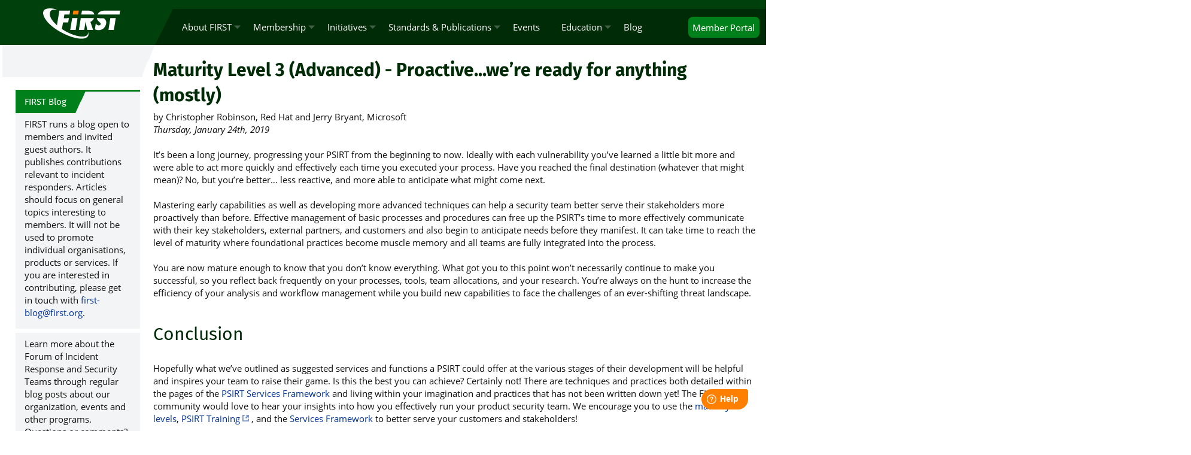

--- FILE ---
content_type: text/html; charset=UTF-8
request_url: https://www.first.org/blog/20190124-Maturity-Level-3
body_size: 8066
content:
<!doctype html><html lang="en" class="web tlp-clear" data-studio-config="eyJ4aHJDcmVkZW50aWFscyI6ZmFsc2UsInhockhlYWRlcnMiOnt9fQo="><head><meta http-equiv="Content-Type" content="text/html; charset=utf-8" /><title>Maturity Level 3 (Advanced) - Proactive...we’re ready for anything (mostly)</title>
<meta property="og:title" content="Maturity Level 3 (Advanced) - Proactive...we’re ready for anything (mostly)" />
<meta property="og:type" content="website" />
<meta property="og:image" content="https://www.first.org/_/img/first-big-icon.png" />
<meta property="og:url" content="https://www.first.org/blog/20190124-Maturity-Level-3" />
<meta property="og:site_name" content="FIRST — Forum of Incident Response and Security Teams" />
<meta property="fb:profile_id" content="296983660669109" />
<meta property="twitter:card" content="summary" />
<meta property="twitter:site" content="@FIRSTdotOrg" />
<meta property="og:description" content="Hopefully what we’ve outlined as suggested services and functions a PSIRT could offer at the various stages of their development will be helpful and inspires your team to raise their game." /><meta name="keywords" content="psirt,maturity,community,services" /><meta name="viewport" content="initial-scale=1,maximum-scale=1.0,user-scalable=no" /><link rel="icon" type="image/png" href="/1st.png" /><link rel="apple-touch-icon" sizes="128x128" href="/favicon.png" /><link rel="stylesheet" type="text/css" href="/_/web.css?20260107201338" /></head><body><header><div id="header" data-studio="CU52CV1W8g"><div id="c3" data-studio="Yu8FjCC11g"><div id="topbar">
<div class="sites right">
<ul>
<li><a href="https://portal.first.org" class="button"><span class="no-tiny">Member </span>Portal</a></li>
</ul>
</div>
<div class="first-logo">
<p><a href="/"><img src="/_/img/first-org-green.svg" alt="FIRST.Org" title="FIRST" /></a></p>
</div>
<div class="nav">
<ul class="navbar"><li><a href="/about">About FIRST</a><ul><li><a href="/about/mission">Mission Statement</a></li><li><a href="/about/strategy/">Strategy Framework</a></li><li><a href="/about/history">History</a></li><li><a href="/about/sdg">Sustainable Development Goals</a></li><li><a href="/about/organization">Organization</a><ul><li><a href="/about/organization/directors">Board of Directors</a></li><li><a>Operations Team</a><ul><li><a href="/about/organization/ccb">Community &amp; Capacity Building</a></li><li><a href="/about/organization/events">Event Office</a></li><li><a href="/about/organization/executive-director">Executive Director</a></li><li><a href="/about/organization/infrastructure">Infrastructure</a></li><li><a href="/about/organization/secretariat">Secretariat</a></li></ul></li><li><a href="/about/organization/committees">Committees</a><ul><li><a href="/about/organization/committees/compensation-committee">Compensation Committee</a></li><li><a href="/about/organization/committees/conference-program-committee">Conference Program Committee</a></li><li><a href="/about/organization/committees/membership-committee">Membership Committee</a></li><li><a href="/about/organization/committees/rules-committee">Rules Committee</a></li><li><a href="/about/organization/committees/standards">Standards Committee</a></li></ul></li><li><a href="/events/agm">Annual General Meeting</a></li><li><a href="/about/organization/reports">Annual Reports and Tax Filings</a></li></ul></li><li><a href="/about/policies">FIRST Policies</a><ul><li><a href="/about/policies/anti-corruption">Anti-Corruption Policy</a></li><li><a href="/about/policies/antitrust">Antitrust Policy</a></li><li><a href="/about/policies/bylaws">Bylaws</a></li><li><a href="/about/policies/board-duties">Board duties</a></li><li><a href="/about/bugs">Bug Bounty Program</a></li><li><a href="/about/policies/code-of-conduct">Code of Conduct</a></li><li><a href="/about/policies/conflict-policy">Conflict of Interest Policy</a></li><li><a href="/about/policies/doc-rec-retention-policy">Document Record Retention and Destruction Policy</a></li><li><a href="/newsroom/policy">FIRST Press Policy</a></li><li><a href="/about/policies/event-site-selection">Guidelines for Site Selection for all FIRST events</a></li><li><a href="/identity">Identity &amp; Logo Usage</a></li><li><a href="/about/policies/mailing-list">Mailing List Policy</a></li><li><a href="/about/policies/media">Media Policy</a></li><li><a href="/about/policies/privacy">Privacy Policy</a></li><li><a href="/about/policies/registration-terms-conditions">Registration Terms &amp; Conditions</a></li><li><a href="/about/policies/terms">Services Terms of Use</a></li><li><a href="/about/policies/standards">Standards Policy</a></li><li><a href="/about/policies/diversity">Statement on Diversity &amp; Inclusion</a></li><li><a href="/about/policies/translation-policy">Translation Policy</a></li><li><a href="/about/policies/travel-policy">Travel Policy</a></li><li><a href="/about/policies/uniform-ipr">Uniform IPR Policy</a></li><li><a href="/about/policies/whistleblower-policy">Whistleblower Protection Policy</a></li></ul></li><li><a href="/about/partners">Partnerships</a><ul><li><a href="/global/partners">Partners</a></li><li><a href="/global/friends">Friends of FIRST</a></li><li><a href="/global/supporters/">FIRST Supporters</a></li><li><a href="/about/sponsors">FIRST Sponsors</a></li></ul></li><li><a href="/newsroom">Newsroom</a><ul><li><a href="/newsroom/news">What&#039;s New</a></li><li><a href="/newsroom/releases">Press Releases</a></li><li><a href="/newsroom/news/media">In the News</a></li><li><a href="/podcasts">Podcasts</a><ul><li><a href="/newsroom/news/first-impressions/">FIRST Impressions Podcast</a></li><li><a href="/newsroom/news/podcasts/">FIRSTCON Podcast</a></li></ul></li><li><a href="/newsroom/newsletters">Newsletters</a></li><li><a href="/newsroom/policy">FIRST Press Policy</a></li></ul></li><li><a href="/about/procurement">Procurement</a></li><li><a href="/about/jobs/">Jobs</a></li><li><a href="/contact">Contact</a></li></ul></li><li><a href="/members">Membership</a><ul><li><a href="/membership/">Becoming a Member</a><ul><li><a href="/membership/process">Membership Process for Teams</a></li><li><a href="/membership/process-associates">Membership Process for Associates</a></li><li><a href="/membership/process-liaisons">Membership Process for Liaisons</a></li><li><a href="/membership/#Fees">Membership Fees</a></li></ul></li><li><a href="/members/teams/">FIRST Teams</a></li><li><a href="/members/associates/">FIRST Associates</a></li><li><a href="/members/liaisons/">FIRST Liaisons</a></li><li><a href="/members/map">Members around the world</a></li></ul></li><li><a href="/global">Initiatives</a><ul><li><a href="/global/sigs">Special Interest Groups (SIGs)</a><ul><li><a href="/global/sigs/framework">SIGs Framework</a></li><li><a href="/global/sigs/academicsec" class="borderb">Academic Security SIG</a></li><li><a href="/global/sigs/ai-security">AI Security SIG</a></li><li><a href="/global/sigs/automation">Automation SIG</a></li><li><a href="/global/sigs/communications/">Cybersecurity Communications SIG</a></li><li><a href="/cvss">Common Vulnerability Scoring System (CVSS-SIG)</a><ul><li><a href="/cvss/calculator/4.0">Calculator</a></li><li><a href="/cvss/v4.0/specification-document">Specification Document</a></li><li><a href="/cvss/v4.0/user-guide">User Guide</a></li><li><a href="/cvss/v4.0/implementation-guide">Implementation Guide</a></li><li><a href="/cvss/v4.0/examples">Examples</a></li><li><a href="/cvss/v4.0/faq">Frequently Asked Questions</a></li><li><a href="/cvss/v4.0/">CVSS v4.0 Documentation &amp; Resources</a><ul><li><a href="/cvss/calculator/4.0">CVSS v4.0 Calculator</a></li><li><a href="/cvss/v4.0/specification-document">CVSS v4.0 Specification Document</a></li><li><a href="/cvss/v4.0/user-guide">CVSS v4.0 User Guide</a></li><li><a href="/cvss/v4.0/implementation-guide">CVSS v4.0 Implementation Guide</a></li><li><a href="/cvss/v4.0/examples">CVSS v4.0 Examples</a></li><li><a href="/cvss/v4.0/faq">CVSS v4.0 FAQ</a></li></ul></li><li><a href="/cvss/v3-1">CVSS v3.1 Archive</a><ul><li><a href="/cvss/calculator/3.1">CVSS v3.1 Calculator</a></li><li><a href="/cvss/v3.1/specification-document">CVSS v3.1 Specification Document</a></li><li><a href="/cvss/v3.1/user-guide">CVSS v3.1 User Guide</a></li><li><a href="/cvss/v3.1/examples">CVSS v3.1 Examples</a></li><li><a href="/cvss/v3.1/use-design">CVSS v3.1 Calculator Use &amp; Design</a></li></ul></li><li><a href="/cvss/v3-0">CVSS v3.0 Archive</a><ul><li><a href="/cvss/calculator/3.0">CVSS v3.0 Calculator</a></li><li><a href="/cvss/v3.0/specification-document">CVSS v3.0 Specification Document</a></li><li><a href="/cvss/v3.0/user-guide">CVSS v3.0 User Guide</a></li><li><a href="/cvss/v3.0/examples">CVSS v3.0 Examples</a></li><li><a href="/cvss/v3.0/use-design">CVSS v3.0 Calculator Use &amp; Design</a></li></ul></li><li><a href="/cvss/v2">CVSS v2 Archive</a><ul><li><a href="/cvss/v2/guide">CVSS v2 Complete Documentation</a></li><li><a href="/cvss/v2/history">CVSS v2 History</a></li><li><a href="/cvss/v2/team">CVSS-SIG team</a></li><li><a href="/cvss/v2/meetings">SIG Meetings</a></li><li><a href="/cvss/v2/faq">Frequently Asked Questions</a></li><li><a href="/cvss/v2/adopters">CVSS Adopters</a></li><li><a href="/cvss/v2/links">CVSS Links</a></li></ul></li><li><a href="/cvss/v1">CVSS v1 Archive</a><ul><li><a href="/cvss/v1/intro">Introduction to CVSS</a></li><li><a href="/cvss/v1/faq">Frequently Asked Questions</a></li><li><a href="/cvss/v1/guide">Complete CVSS v1 Guide</a></li></ul></li><li><a href="/cvss/data-representations">JSON &amp; XML Data Representations</a></li><li><a href="/cvss/training">CVSS On-Line Training Course</a></li><li><a href="/cvss/identity">Identity &amp; logo usage</a></li></ul></li><li><a href="/global/sigs/csirt">CSIRT Framework Development SIG</a></li><li><a href="/global/sigs/cyberinsurance">Cyber Insurance SIG</a><ul><li><a href="/global/sigs/cyberinsurance/events">Cyber Insurance SIG Webinars</a></li></ul></li><li><a href="/global/sigs/cti">Cyber Threat Intelligence SIG</a><ul><li><a href="/global/sigs/cti/curriculum/">Curriculum</a><ul><li><a href="/global/sigs/cti/curriculum/introduction">Introduction</a></li><li><a href="/global/sigs/cti/curriculum/cti-introduction">Introduction to CTI as a General topic</a></li><li><a href="/global/sigs/cti/curriculum/methods-methodology">Methods and Methodology</a></li><li><a href="/global/sigs/cti/curriculum/pir">Priority Intelligence Requirement (PIR)</a></li><li><a href="/global/sigs/cti/curriculum/source-evaluation">Source Evaluation and Information Reliability</a></li><li><a href="/global/sigs/cti/curriculum/machine-human">Machine and Human Analysis Techniques (and Intelligence Cycle)</a></li><li><a href="/global/sigs/cti/curriculum/threat-modelling">Threat Modelling</a></li><li><a href="/global/sigs/cti/curriculum/training">Training</a></li><li><a href="/global/sigs/cti/curriculum/standards">Standards</a></li><li><a href="/global/sigs/cti/curriculum/glossary">Glossary</a></li><li><a href="/global/sigs/cti/curriculum/cti-reporting/">Communicating Uncertainties in CTI Reporting</a></li></ul></li><li><a href="/global/sigs/cti/events/">Webinars and Online Training</a></li><li><a href="/global/sigs/cti/cti-program">Building a CTI program and team</a><ul><li><a href="/global/sigs/cti/cti-program/program-stages">Program maturity stages</a><ul><li><a href="/global/sigs/cti/cti-program/stage1">CTI Maturity model - Stage 1</a></li><li><a href="/global/sigs/cti/cti-program/stage2">CTI Maturity model - Stage 2</a></li><li><a href="/global/sigs/cti/cti-program/stage3">CTI Maturity model - Stage 3</a></li></ul></li><li><a href="/global/sigs/cti/cti-program/starter-kit">Program Starter Kit</a></li><li><a href="/global/sigs/cti/cti-program/resources">Resources and supporting materials</a></li></ul></li></ul></li><li><a href="/global/sigs/de-th/">Detection Engineering &amp; Threat Hunting SIG</a></li><li><a href="/global/sigs/digital-safety">Digital Safety SIG</a></li><li><a href="/global/sigs/dns">DNS Abuse SIG</a><ul><li><a href="/global/sigs/dns/stakeholder-advice/">Stakeholder Advice</a><ul><li><a>Detection</a><ul><li><a href="/global/sigs/dns/stakeholder-advice/detection/cache-poisoning">Cache Poisoning</a></li><li><a href="/global/sigs/dns/stakeholder-advice/detection/creation-of-malicious-subdomains-under-dynamic-dns-providers">Creation of Malicious Subdomains Under Dynamic DNS Providers</a></li><li><a href="/global/sigs/dns/stakeholder-advice/detection/dga">DGA Domains</a></li><li><a href="/global/sigs/dns/stakeholder-advice/detection/dns-as-a-vector-for-dos">DNS As a Vector for DoS</a></li><li><a href="/global/sigs/dns/stakeholder-advice/detection/dns-beacons-c2-communication">DNS Beacons - C2 Communication</a></li><li><a href="/global/sigs/dns/stakeholder-advice/detection/dns-rebinding">DNS Rebinding</a></li><li><a href="/global/sigs/dns/stakeholder-advice/detection/dns-server-compromise">DNS Server Compromise</a></li><li><a href="/global/sigs/dns/stakeholder-advice/detection/dns-tunneling">DNS Tunneling</a></li><li><a href="/global/sigs/dns/stakeholder-advice/detection/dos-against-the-dns">DoS Against the DNS</a></li><li><a href="/global/sigs/dns/stakeholder-advice/detection/domain-name-compromise">Domain Name Compromise</a></li><li><a href="/global/sigs/dns/stakeholder-advice/detection/dynamic-dns-resolution-as-obfuscation-technique">Dynamic DNS (as obfuscation technique)</a></li><li><a href="/global/sigs/dns/stakeholder-advice/detection/fast-flux">Fast Flux (as obfuscation technique)</a></li><li><a href="/global/sigs/dns/stakeholder-advice/detection/infiltration-and-exfiltration-via-the-dns">Infiltration and exfiltration via the DNS</a></li><li><a href="/global/sigs/dns/stakeholder-advice/detection/lame-delegations">Lame Delegations</a></li><li><a href="/global/sigs/dns/stakeholder-advice/detection/local-resolver-hijacking">Local Resolver Hijacking</a></li><li><a href="/global/sigs/dns/stakeholder-advice/detection/malicious-registration-of-effective-second-level-domains">Malicious registration of (effective) second level domains</a></li><li><a href="/global/sigs/dns/stakeholder-advice/detection/on-path-dns-attack">On-path DNS Attack</a></li><li><a href="/global/sigs/dns/stakeholder-advice/detection/stub-resolver-hijacking">Stub Resolver Hijacking</a></li><li><a href="/global/sigs/dns/stakeholder-advice/detection/spoofing-of-a-registered-domain">Spoofing of a Registered Domain</a></li><li><a href="/global/sigs/dns/stakeholder-advice/detection/spoofing-of-unregistered-domains">Spoofing of Unregistered Domains</a></li></ul></li></ul></li><li><a href="/global/sigs/dns/policies">Code of Conduct &amp; Other Policies</a></li><li><a href="/global/sigs/dns/dns-abuse-examples">Examples of DNS Abuse</a></li></ul></li><li><a href="/global/sigs/ethics">Ethics SIG</a><ul><li><a href="/global/sigs/ethics/ethics-first">Ethics for Incident Response Teams</a></li></ul></li><li><a href="/epss/">Exploit Prediction Scoring System (EPSS)</a><ul><li><a href="/epss/model">The EPSS Model</a></li><li><a href="/epss/data_stats">Data and Statistics</a></li><li><a href="/epss/user-guide">User Guide</a></li><li><a href="/epss/research">EPSS Research and Presentations</a></li><li><a href="/epss/faq">Frequently Asked Questions</a></li><li><a href="/epss/who_is_using">Who is using EPSS?</a></li><li><a href="/epss/epss_tools">Open-source EPSS Tools</a></li><li><a href="/epss/api">API</a></li><li><a href="/epss/papers">Related Exploit Research</a></li><li><a>Blog</a><ul><li><a href="/epss/articles/prob_percentile_bins">Understanding EPSS Probabilities and Percentiles</a></li><li><a href="/epss/articles/log4shell">Log4Shell Use Case</a></li><li><a href="/epss/articles/estimating_old_cvss">Estimating CVSS v3 Scores for 100,000 Older Vulnerabilities</a></li></ul></li><li><a href="/epss/partners">Data Partners</a></li></ul></li><li><a href="/global/sigs/msr/">FIRST Multi-Stakeholder Ransomware SIG</a></li><li><a href="/global/sigs/hfs/">Human Factors in Security SIG</a></li><li><a href="/global/sigs/ics">Industrial Control Systems SIG (ICS-SIG)</a></li><li><a href="/global/sigs/iep">Information Exchange Policy SIG (IEP-SIG)</a></li><li><a href="/global/sigs/information-sharing">Information Sharing SIG</a><ul><li><a href="/global/sigs/information-sharing/misp">Malware Information Sharing Platform</a></li></ul></li><li><a href="/global/sigs/le">Law Enforcement SIG</a></li><li><a href="/global/sigs/malware">Malware Analysis SIG</a><ul><li><a href="/global/sigs/malware/ma-framework">Malware Analysis Framework</a></li><li><a href="/global/sigs/malware/ma-framework/malwaretools">Malware Analysis Tools</a></li></ul></li><li><a href="/global/sigs/metrics">Metrics SIG</a><ul><li><a href="/global/sigs/metrics/events">Metrics SIG Webinars</a></li></ul></li><li><a href="/global/sigs/netsec/">NETSEC SIG</a></li><li><a href="/global/sigs/policy">Public Policy SIG</a></li><li><a href="/global/sigs/psirt">PSIRT SIG</a></li><li><a href="/global/sigs/red-team">Red Team SIG</a></li><li><a href="/global/sigs/ctf">Security Lounge SIG</a></li><li><a href="/global/sigs/soc/">Security Operations Center SIG</a></li><li><a href="/global/sigs/stp/">Strategic Thinking and Planning SIG</a></li><li><a href="/global/sigs/tic/">Threat Intel Coalition SIG</a><ul><li><a href="/global/sigs/tic/membership-rules">Membership Requirements and Veto Rules</a></li></ul></li><li><a href="/global/sigs/time/">Time SIG</a></li><li><a href="/global/sigs/tlp">Traffic Light Protocol (TLP-SIG)</a></li><li><a href="/global/sigs/transport">Transportation and Mobility SIG</a></li><li><a href="/global/sigs/vulnerability-coordination">Vulnerability Coordination</a><ul><li><a href="/global/sigs/vulnerability-coordination/multiparty">Multi-Party Vulnerability Coordination and Disclosure</a></li><li><a href="/global/sigs/vulnerability-coordination/multiparty/guidelines">Guidelines and Practices for Multi-Party Vulnerability Coordination and Disclosure</a></li></ul></li><li><a href="/global/sigs/vrdx">Vulnerability Reporting and Data eXchange SIG (VRDX-SIG)</a><ul><li><a href="/global/sigs/vrdx/vdb-catalog">Vulnerability Database Catalog</a></li></ul></li><li><a href="/global/sigs/wof">Women of FIRST</a></li></ul></li><li><a href="/global/ccb-initiatives">CCB Initiatives</a></li><li><a href="/global/core">FIRST CORE</a><ul><li><a href="/global/core/sponsorship">Sponsorship Opportunities</a></li></ul></li><li><a href="/global/governance">Internet Governance</a></li><li><a href="/global/irt-database">IR Database</a></li><li><a href="/global/fellowship">Fellowship Program</a><ul><li><a href="https://portal.first.org/fellowship">Application Form</a></li></ul></li><li><a href="/global/mentorship">Mentorship Program</a></li><li><a href="/hof">IR Hall of Fame</a><ul><li><a href="/hof/inductees">Hall of Fame Inductees</a></li></ul></li><li><a href="/global/victim-notification">Victim Notification</a></li><li><a href="/volunteers/">Volunteers at FIRST</a><ul><li><a href="/volunteers/list">FIRST Volunteers</a></li></ul></li><li><a href="/global/spotlight">Member Spotlight</a></li><li><a href="#new">Previous Activities</a><ul><li><a href="/global/practices">Best Practices Contest</a></li></ul></li></ul></li><li><a href="/standards">Standards &amp; Publications</a><ul><li><a href="/standards">Standards</a><ul><li><a href="/cvss">Common Vulnerability Scoring System (CVSS-SIG)</a></li><li><a href="/tlp">Traffic Light Protocol (TLP)</a><ul><li><a href="/tlp/use-cases">TLP Use Cases</a></li></ul></li><li><a href="/standards/frameworks/">Service Frameworks</a><ul><li><a href="/standards/frameworks/csirts">CSIRT Services Framework</a></li><li><a href="/standards/frameworks/psirts">PSIRT Services Framework</a></li></ul></li><li><a href="/iep">Information Exchange Policy (IEP)</a><ul><li><a href="/iep/iep_framework_2_0">IEP 2.0 Framework</a></li><li><a href="/iep/iep-json-2_0">IEP 2.0 JSON Specification</a></li><li><a href="/iep/iep-polices">Standard IEP Policies</a><ul><li><a href="https://www.first.org/iep/2.0/first-tlp-iep.iepj">IEP TLP Policy File</a></li><li><a href="https://www.first.org/iep/2.0/first-unknown-iep.iepj">IEP Unknown Policy File</a></li></ul></li><li><a href="/iep/iep_v1_0">IEP 1.0 Archive</a></li></ul></li><li><a href="/global/sigs/passive-dns">Passive DNS Exchange</a></li><li><a href="/epss">Exploit Prediction Scoring System (EPSS)</a></li></ul></li><li><a href="/resources/papers">Publications</a></li></ul></li><li><a href="/events">Events</a></li><li><a href="/education">Education</a><ul><li><a href="/education/first-training">FIRST Training</a><ul><li><a href="/education/trainings">Training Courses</a></li><li><a href="/education/trainers">FIRST Trainers</a></li></ul></li></ul></li><li><a href="/blog">Blog</a></li></ul>
</div>
</div>
<div id="home-buttons"><p><a href="/join" data-title="Join"><span class="tt-join">Join<span>Details about FIRST membership and joining as a full member or liaison.</span></span></a><a href="/learn" data-title="Learn"><span class="tt-learn">Learn<span>Training and workshop opportunities, and details about the FIRST learning platform.</span></span></a><a href="/participate" data-title="Participate"><span class="tt-participate">Participate<span>Read about upcoming events, SIGs, and know what is going on.</span></span></a><a href="/community" data-title="Community"><span class="tt-community">Community<span>Community and Capacity Building.</span></span></a></p></div></div></div></header><div id="body" data-studio="CU52CV1W8g"><div id="c1" data-studio="Yu8FjCC11g" class="image-center p blog-post"><h1 id="Maturity-Level-3-Advanced---Proactive-we-re-ready-for-anything-mostly">Maturity Level 3 (Advanced) - Proactive...we’re ready for anything (mostly)</h1>
<p>by Christopher Robinson, Red Hat and Jerry Bryant, Microsoft<br />
<em>Thursday, January 24th, 2019</em></p>
<p>It’s been a long journey, progressing your PSIRT from the beginning to now. Ideally with each vulnerability you’ve learned a little bit more and were able to act more quickly and effectively each time you executed your process. Have you reached the final destination (whatever that might mean)? No, but you’re better… less reactive, and more able to anticipate what might come next.</p>
<p>Mastering early capabilities as well as developing more advanced techniques can help a security team better serve their stakeholders more proactively than before. Effective management of basic processes and procedures can free up the PSIRT’s time to more effectively communicate with their key stakeholders, external partners, and customers and also begin to anticipate needs before they manifest. It can take time to reach the level of maturity where foundational practices become muscle memory and all teams are fully integrated into the process.</p>
<p>You are now mature enough to know that you don’t know everything.  What got you to this point won’t necessarily continue to make you successful, so you reflect back frequently on your processes, tools, team allocations, and your research. You’re always on the hunt to increase the efficiency of your analysis and workflow management while you build new capabilities to face the challenges of an ever-shifting threat landscape.</p>
<h2 id="Conclusion">Conclusion</h2>
<p>Hopefully what we’ve outlined as suggested services and functions a PSIRT could offer at the various stages of their development will be helpful and inspires your team to raise their game.  Is this the best you can achieve? Certainly not! There are techniques and practices both detailed within the pages of the <a href="/education/FIRST_PSIRT_Service_Framework_v1.0">PSIRT Services Framework</a> and living within your imagination and practices that has not been written down yet!  The FIRST PSIRT community would love to hear your insights into how you effectively run your product security team.  We encourage you to use the <a href="/education/PSIRT-maturity-document">maturity levels</a>, <a href="https://learning.first.org/courses/course-v1:FIRST+PSIRT+2018/about">PSIRT Training</a>, and the <a href="/education/service-framework">Services Framework</a> to better serve your customers and stakeholders!</p>
<p>Written by Christopher Robinson, Red Hat and Jerry Bryant, Microsoft </p></div></div><div id="navbar" data-studio="CU52CV1W8g"><div id="c4" data-studio="Yu8FjCC11g" class="h3labels subbox"><h3 id="FIRST-Blog"><a href="/blog">FIRST Blog</a></h3>
<p>FIRST runs a blog open to members and invited guest authors. It publishes contributions relevant to incident responders. Articles should focus on general topics interesting to members. It will not be used to promote individual organisations, products or services. If you are interested in contributing, please get in touch with <a href="mailto:first-blog@first.org">first-blog@first.org</a>.</p>
<p>Learn more about the Forum of Incident Response and Security Teams through regular blog posts about our organization, events and other programs. Questions or comments? Contact <a href="mailto:first-press@first.org">first-press@first.org</a>.</p></div><div id="c5" data-studio="Yu8FjCC11g"><div id="tag-cloud" data-url="/blog/"><a href="#a4" class="l-1">A4</a> <a href="#abuse" class="l-1">Abuse</a> <a href="#amsterdam" class="l-1">Amsterdam</a> <a href="#apac" class="l-1">APAC</a> <a href="#apnic" class="l-1">APNIC</a> <a href="#apt" class="l-1">APT</a> <a href="#attack" class="l0">attack</a> <a href="#board" class="l-1">board</a> <a href="#board-of-directors" class="l-1">Board of Directors</a> <a href="#ccb" class="l-1">CCB</a> <a href="#certificate" class="l-1">certificate</a> <a href="#clustering" class="l-1">clustering</a> <a href="#collaboration" class="l0">collaboration</a> <a href="#comms-lens" class="l-1">Comms Lens</a> <a href="#communications-sig" class="l-1">Communications SIG</a> <a href="#community" class="l2">community</a> <a href="#conference" class="l5">conference</a> <a href="#cryptography" class="l-1">cryptography</a> <a href="#csirt" class="l-1">CSIRT</a> <a href="#csirt-maturity" class="l-1">CSIRT Maturity</a> <a href="#cvd" class="l-1">cvd</a> <a href="#cve" class="l-1">CVE</a> <a href="#cvss" class="l-1">cvss</a> <a href="#cyber" class="l-1">cyber</a> <a href="#cyber-norms" class="l-1">Cyber norms</a> <a href="#cybersecurity" class="l2">Cybersecurity</a> <a href="#data-protection" class="l-1">Data Protection</a> <a href="#dns" class="l0">DNS</a> <a href="#dns-abuse" class="l-1">DNS Abuse</a> <a href="#doa" class="l-1">doa</a> <a href="#error" class="l-1">Error</a> <a href="#ethics" class="l-1">ethics</a> <a href="#facebook" class="l-1">Facebook</a> <a href="#factors" class="l-1">Factors</a> <a href="#file-similarity" class="l-1">file similarity</a> <a href="#first" class="l1">FIRST</a> <a href="#first-tech" class="l-1">first-tech</a> <a href="#forecast" class="l5">forecast</a> <a href="#forecasting" class="l-1">forecasting</a> <a href="#framework" class="l-1">Framework</a> <a href="#gcsc" class="l-1">GCSC</a> <a href="#gdpr" class="l0">GDPR</a> <a href="#google" class="l-1">Google</a> <a href="#human" class="l-1">human</a> <a href="#icann" class="l-1">ICANN</a> <a href="#igf" class="l-1">IGF</a> <a href="#incident-response" class="l-1">incident response</a> <a href="#infrastructure" class="l-1">infrastructure</a> <a href="#insights" class="l-1">insights</a> <a href="#inteligence" class="l-1">inteligence</a> <a href="#internet-governance" class="l-1">Internet Governance</a> <a href="#ioc" class="l-1">ioc</a> <a href="#keynote" class="l1">keynote</a> <a href="#loa" class="l-1">loa</a> <a href="#management" class="l-1">management</a> <a href="#matrix" class="l-1">Matrix</a> <a href="#maturity" class="l0">maturity</a> <a href="#microsoft" class="l0">Microsoft</a> <a href="#multi-stakeholder" class="l-1">Multi-Stakeholder</a> <a href="#natcsirt" class="l-1">NatCSIRT</a> <a href="#ncsc" class="l-1">NCSC</a> <a href="#netherlands" class="l-1">Netherlands</a> <a href="#oxford" class="l-1">Oxford</a> <a href="#patch-tuesday" class="l-1">Patch Tuesday</a> <a href="#planning" class="l-1">planning</a> <a href="#policy" class="l-1">Policy</a> <a href="#policymakers" class="l-1">Policymakers</a> <a href="#printnightmare" class="l-1">printNightmare</a> <a href="#privacy" class="l-1">Privacy</a> <a href="#product-security" class="l-1">Product Security</a> <a href="#psirt" class="l0">psirt</a> <a href="#ransom" class="l-1">ransom</a> <a href="#ransomware" class="l0">Ransomware</a> <a href="#regional" class="l-1">Regional</a> <a href="#san-juan" class="l1">San Juan</a> <a href="#secureworks" class="l-1">Secureworks</a> <a href="#security" class="l0">Security</a> <a href="#security-analytics" class="l-1">Security Analytics</a> <a href="#services" class="l0">services</a> <a href="#sig" class="l-1">SIG</a> <a href="#similarity" class="l-1">similarity</a> <a href="#soar" class="l-1">SOAR</a> <a href="#stakeholders" class="l-1">stakeholders</a> <a href="#strategy" class="l-1">Strategy</a> <a href="#symposium" class="l-1">Symposium</a> <a href="#tactical-intelligence" class="l-1">tactical intelligence</a> <a href="#targets" class="l-1">targets</a> <a href="#technical-colloquium" class="l-1">Technical Colloquium</a> <a href="#threat" class="l-1">threat</a> <a href="#threat-campaigns" class="l-1">threat campaigns</a> <a href="#threat-context" class="l-1">threat context</a> <a href="#threat-hunting" class="l-1">Threat hunting</a> <a href="#threat-intelligence" class="l-1">Threat intelligence</a> <a href="#tools" class="l3">tools</a> <a href="#trends" class="l-1">trends</a> <a href="#ungge" class="l-1">UNGGE</a> <a href="#velociraptor" class="l-1">velociraptor</a> <a href="#volunteer" class="l-1">volunteer</a> <a href="#vulnerabilities" class="l5">vulnerabilities</a> <a href="#vulnerability" class="l0">vulnerability</a> <a href="#whois" class="l-1">WHOIS</a> <a href="#women" class="l-1">Women</a> </div></div></div><div id="sidebar" data-studio="CU52CV1W8g"></div><footer><div id="footer" data-studio="CU52CV1W8g"><div id="c2" data-studio="Yu8FjCC11g"><div class="content">
<div id="socialnetworks"><a href="/about/sdg" title="FIRST Supported Sustainable Development Goals (SDG)" class="icon-sdg"></a><a rel="me" href="https://bsky.app/profile/first.org" target="_blank" title="BlueSky @first.org" class="icon-bluesky"></a><a rel="me" href="https://infosec.exchange/@firstdotorg" target="_blank" title="@FIRSTdotOrg@infosec.exchange" class="icon-mastodon"></a><a href="https://twitter.com/FIRSTdotOrg" target="_blank" title="Twitter @FIRSTdotOrg" class="icon-tw"></a><a href="https://www.linkedin.com/company/firstdotorg" target="_blank" title="FIRST.Org at LinkedIn" class="icon-linkedin"></a><a href="https://www.facebook.com/FIRSTdotorg" target="_blank" title="FIRST.Org at Facebook" class="icon-fb"></a><a href="https://github.com/FIRSTdotorg" target="_blank" title="FIRST.Org at Github" class="icon-github"></a><a href="https://www.youtube.com/c/FIRSTdotorg" target="_blank" title="FIRST.Org at Youtube" class="icon-youtube"></a><a href="/podcasts" title="FIRST.Org Podcasts" class="icon-podcast"></a></div>
<p><a href="/copyright">Copyright</a> © 2015—2025 by Forum of Incident Response and Security Teams, Inc. All Rights Reserved.</p>
</div>
<p><span class="tlp"></span></p></div></div></footer><script nonce="SZq1-xqw3LAQ9NuEO6LanQ" async="async" src="/_/web.js?20260109195833"></script><script nonce="SZq1-xqw3LAQ9NuEO6LanQ" async="async" src="/_/s.js?20260109-195837"></script><script nonce="SZq1-xqw3LAQ9NuEO6LanQ" type="text/javascript">window.fwSettings={'widget_id':158000000390};!function(){if("function"!=typeof window.FreshworksWidget){var n=function(){n.q.push(arguments)};n.q=[],window.FreshworksWidget=n}}()</script><script nonce="SZq1-xqw3LAQ9NuEO6LanQ" type="text/javascript" src="https://widget.freshworks.com/widgets/158000000390.js" async defer></script></body></html>

--- FILE ---
content_type: text/css
request_url: https://www.first.org/_/web.css?20260107201338
body_size: 28090
content:

html,
body {
  font: 15px/1.4em 'Open Sans', 'OpenSans', sans-serif;
  margin: 0;
  padding: 0;
  color: #111;
}
html {
  background: #fff;
  overflow-x: hidden;
  overflow-y: auto;
  min-height: 100vh;
}
html.no-scroll {
  overflow-y: hidden;
}
body {
  background: transparent;
}
.grid body {
  background: url(/_/img/grid.png) 0 38px repeat #fff;
}
h1,
h2,
h3,
h4,
h5 {
  font-family: 'Fira Sans', FiraSans, 'Open Sans', OpenSans, sans-serif;
  margin: 0;
  max-width: 1230px;
}
h1 {
  font-size: 2em;
  margin: 0;
  line-height: 1.4em;
  padding: 0.7em 0 0 0;
  color: #002b07;
  font-weight: 600;
  font-style: normal;
}
h1:first-child,
a:first-child + h1 {
  padding-top: 0;
}
h2,
.h1-as-h2 h1 {
  font-size: 2em;
  margin: 0;
  line-height: 1.4em;
  padding: 0.7em 0 0.7em 0;
  color: #002b07;
  font-weight: 300;
  font-style: normal;
}
h1 + h2,
h1 + a + h2,
h2:first-child {
  padding-top: 0;
}
h3 {
  font-size: 1.4em;
  line-height: 1em;
  margin: 0 0 -0.2em 0;
  padding: 1.2em 0 1em 0;
  color: #002b07;
  font-weight: 600;
  font-style: normal;
}
h2 + h3,
h3 + h3,
h3:first-child {
  padding-top: 0.2em;
}
h4 {
  font-size: 1.4em;
  line-height: 1em;
  margin: 0 0 -0.2em 0;
  padding: 1.2em 0 1em 0;
  color: #002b07;
  font-weight: 300;
  font-style: normal;
}
h3 + h4 {
  padding-top: 0;
  margin-top: -1em;
}
h5 {
  font-size: 1.1em;
  padding: 1.2727em 0 0 0;
  line-height: 1.2727em;
  margin: 0;
  max-width: 74.545454em;
}
p {
  padding: 0.33333em 0 1.06667em 0;
  margin: 0;
  max-width: 82em;
}
div.p,
hr {
  max-width: 82em;
  position: relative;
}
li {
  margin: 0.35em 0 0.35em 0;
  padding: 0;
  max-width: 82em;
}
ul,
ol {
  margin: 0.35em 0 1.05em 0;
  padding: 0 0 0 1em;
}
ul {
  list-style: square outside url(/_/img/li.png);
}
ul ul {
  margin: 0;
  list-style: square outside url(/_/img/li2.png);
}
ul ul ul {
  list-style: square outside url(/_/img/li3.png);
}
img {
  border: none;
}
textarea,
input {
  font-family: 'Open Sans', 'OpenSans', sans-serif;
}
pre,
code {
  font-family: 'Fira Mono', FiraMono, monospace;
}
a:visited {
  color: #309;
  text-decoration: none;
}
a:link {
  color: #039;
  text-decoration: none;
}
a:hover,
a:active {
  color: #ff8000;
  text-decoration: underline;
}
em em {
  font-style: normal;
}
del {
  text-decoration: line-through;
  color: #666;
}
.wide-titles h1,
.wide-titles h2,
.wide-titles h3,
.wide-titles h4,
.wide-titles h5 {
  max-width: inherit;
}
blockquote {
  margin: 0 0 1em 1em;
}
.list-letter > ol {
  list-style: lower-latin;
}
.list-roman > ol {
  list-style: lower-roman;
}
.list-number > ol {
  list-style: inherit;
}
ul.compact p {
  margin: 0;
  padding: 0;
}
h1 a,
h2 a,
h3 a,
h4 a,
h5 a {
  vertical-align: -0.1em;
}
h1 a:link,
h2 a:link,
h3 a:link,
h4 a:link,
h5 a:link,
h1 a:visited,
h2 a:visited,
h3 a:visited,
h4 a:visited,
h5 a:visited {
  color: #00801a;
}
h1 a:hover,
h2 a:hover,
h3 a:hover,
h4 a:hover,
h5 a:hover,
h1 a:active,
h2 a:active,
h3 a:active,
h4 a:active,
h5 a:active {
  color: #ff8000;
}
.clear-both {
  clear: both;
}
.message {
  background: #f3f4f5;
  padding: 1em;
  border: 0.1em solid #aaa;
  margin-bottom: 1em;
  color: #000;
}
.message p {
  margin: 0 0 1em 0;
  padding: 0;
}
.message p:last-child {
  margin: 0;
}
iframe.document {
  background: #f3f4f5;
  border: 0.1em solid #aaa;
  margin-bottom: 1em;
  color: #000;
  width: 100%;
  min-height: 20em;
}
.success,
.tdz-i-msg.tdz-i-success {
  background: #efe;
  padding: 0.5em;
  border: 0.1em solid #aabb99;
  margin-bottom: 1em;
  color: #030;
}
.success p,
.tdz-i-msg.tdz-i-success p {
  margin: 0 0 1em 0;
  padding: 0;
}
.success p:last-child,
.tdz-i-msg.tdz-i-success p:last-child {
  margin: 0;
}
.success .success,
.tdz-i-msg.tdz-i-success .success,
.success .tdz-i-msg.tdz-i-success,
.tdz-i-msg.tdz-i-success .tdz-i-msg.tdz-i-success {
  border: none;
  padding: 0;
}
.error.message,
.tdz-i-msg.tdz-i-error {
  background: #fee;
  padding: 0.5em;
  border: 0.1em solid #c00;
  margin-bottom: 1em;
  color: #900;
  border-radius: 0;
}
.error.message p,
.tdz-i-msg.tdz-i-error p {
  margin: 0 0 1em 0;
  padding: 0;
}
.error.message p:last-child,
.tdz-i-msg.tdz-i-error p:last-child,
.error.message li:last-child,
.tdz-i-msg.tdz-i-error li:last-child {
  padding-bottom: 0;
  margin: 0;
}
.error.message a,
.tdz-i-msg.tdz-i-error a {
  color: #f00;
}
.error.message .error.message,
.tdz-i-msg.tdz-i-error .error.message,
.error.message .tdz-i-msg.tdz-i-error,
.tdz-i-msg.tdz-i-error .tdz-i-msg.tdz-i-error {
  border: none;
  padding: 0;
}
.alert.message,
.tdz-i-msg.tdz-i-alert {
  background: #fed;
  padding: 0.5em;
  border: 0.1em solid #fc0;
  margin-bottom: 1em;
  border-radius: 0;
}
.alert.message p,
.tdz-i-msg.tdz-i-alert p {
  margin: 0 0 1em 0;
  padding: 0;
}
.alert.message p:last-child,
.tdz-i-msg.tdz-i-alert p:last-child,
.alert.message li:last-child,
.tdz-i-msg.tdz-i-alert li:last-child {
  padding-bottom: 0;
  margin: 0;
}
.alert.message a,
.tdz-i-msg.tdz-i-alert a,
.alert.message h3,
.tdz-i-msg.tdz-i-alert h3 {
  color: #c90;
}
.alert.message .error.message,
.tdz-i-msg.tdz-i-alert .error.message,
.alert.message .tdz-i-msg.tdz-i-error,
.tdz-i-msg.tdz-i-alert .tdz-i-msg.tdz-i-error {
  border: none;
  padding: 0;
}
.important {
  background: #fffff0;
  padding: 0.5em;
  border: 0.1em solid #bbbb99;
}
.important p {
  margin: 0 0.5em;
}
.hr {
  margin-top: 1em;
  padding-top: 1em;
  border-top: 0.1em solid #999a9b;
  display: block;
}
.br {
  margin-top: 1em;
}
.hidden {
  display: none;
}
.clickable {
  cursor: pointer;
}
h1 a:before,
h3 a:before {
  font-family: 'first-icons' !important;
  speak: never;
  font-style: normal;
  font-weight: normal;
  font-variant: normal;
  text-transform: none;
  line-height: 1;
  /* Better Font Rendering =========== */
  -webkit-font-smoothing: antialiased;
  -moz-osx-font-smoothing: grayscale;
  content: "\f05c";
  color: #005a5a;
  position: absolute;
  font-size: 0.75em;
  margin-left: -1.25em;
  opacity: 0.5;
}
h1 a:hover:before,
h3 a:hover:before,
h1 a:active:before,
h3 a:active:before {
  opacity: 1;
  color: #ff8000;
}
h1.p-name a:before,
h3.p-name a:before {
  display: none;
}
.red,
.warning {
  color: #900;
}
.relative {
  position: relative;
}
.relative:after {
  content: ' ';
  height: 1px;
  display: block;
  clear: both;
}
.relative > a:before {
  display: none;
}
img.inline-heading {
  height: 100%;
  max-height: 2.5em;
  float: left;
  margin-right: 0.5em;
  display: inline-block;
  vertical-align: middle;
  margin-bottom: 1em;
}
a.orange:link,
a.orange:visited {
  color: #ff8000;
}
a.orange:hover,
a.orange:active {
  color: #fc0;
}
.gray {
  color: #999;
}
.col50 {
  width: 50%;
  display: inline-block;
}
input {
  font-size: 1em;
  line-height: 2em;
  border: 0.1em solid rgba(0, 0, 0, 0.1);
  border-radius: 0.25em;
  height: 2em;
  vertical-align: top;
  text-indent: 0.2em;
}
#body a[href^='http://']:after,
#body a[href^='https://']:after {
  font-family: 'first-icons' !important;
  speak: never;
  font-style: normal;
  font-weight: normal;
  font-variant: normal;
  text-transform: none;
  line-height: 1;
  /* Better Font Rendering =========== */
  -webkit-font-smoothing: antialiased;
  -moz-osx-font-smoothing: grayscale;
  content: "\f07f";
  display: inline-block;
  margin: 0 0.25em;
  opacity: 0.5;
}
#body a[href^='http://']:hover:after,
#body a[href^='https://']:hover:after,
#body a[href^='http://']:active:after,
#body a[href^='https://']:active:after {
  opacity: 1;
}
#body a[href^='https://www.first.org']:after {
  display: none;
}
#body a[href^='https://www.first.org']:hover:after,
#body a[href^='https://www.first.org']:active:after {
  opacity: 1;
}
#body a[title]:after,
#body a[title]:before {
  display: none;
}
#body a[href^='mailto:']:after {
  font-family: 'first-icons' !important;
  speak: never;
  font-style: normal;
  font-weight: normal;
  font-variant: normal;
  text-transform: none;
  line-height: 1;
  /* Better Font Rendering =========== */
  -webkit-font-smoothing: antialiased;
  -moz-osx-font-smoothing: grayscale;
  content: "\f03b";
  display: inline-block;
  margin: 0 0 0 0.25em;
  opacity: 0.5;
}
#body a[href^='mailto:']:hover:after,
#body a[href^='mailto:']:active:after {
  opacity: 1;
}
#body a[href$='.pdf']:after,
#body a[href$='.doc']:after,
#body a[href$='.zip']:after {
  font-family: 'first-icons' !important;
  speak: never;
  font-style: normal;
  font-weight: normal;
  font-variant: normal;
  text-transform: none;
  line-height: 1;
  /* Better Font Rendering =========== */
  -webkit-font-smoothing: antialiased;
  -moz-osx-font-smoothing: grayscale;
  content: "\f00b";
  display: inline-block;
  margin: 0 0.25em;
  opacity: 0.5;
}
#body a[href$='.pdf']:hover:after,
#body a[href$='.doc']:hover:after,
#body a[href$='.zip']:hover:after,
#body a[href$='.pdf']:active:after,
#body a[href$='.doc']:active:after,
#body a[href$='.zip']:active:after {
  opacity: 1;
}
#body a[href$='.mp3']:after {
  font-family: 'first-icons' !important;
  speak: never;
  font-style: normal;
  font-weight: normal;
  font-variant: normal;
  text-transform: none;
  line-height: 1;
  /* Better Font Rendering =========== */
  -webkit-font-smoothing: antialiased;
  -moz-osx-font-smoothing: grayscale;
  content: "\e910";
  display: inline-block;
  margin: 0 0.25em;
  opacity: 0.5;
}
#body a[href$='.mp3']:hover:after,
#body a[href$='.mp3']:active:after {
  opacity: 1;
}
#body > div {
  margin: 0 1em;
}
#body > div:first-child {
  margin-top: 4em;
}
a [class^="icon-"]:before,
a [class*=" icon-"]:before {
  opacity: 0.5;
  display: inline-block;
  margin: 0 0.25em;
}
a:hover [class^="icon-"]:before,
a:active [class^="icon-"]:before,
a:hover [class*=" icon-"]:before,
a:active [class*=" icon-"]:before {
  opacity: 1;
}
.no-after a:after,
.map-location a:after {
  display: none !important;
}
.map-location img {
  max-width: 100%;
}
#header {
  background: #00400d;
  position: relative;
  margin-bottom: 1.4em;
}
#header a:link,
#header a:visited {
  color: #fff;
}
#header a:hover,
#header a:active {
  color: #ff8000;
  text-decoration: none;
}
#header .first-logo {
  position: relative;
  top: -0.5em;
  margin-bottom: -4.5em;
  overflow: hidden;
  height: 5.5em;
  width: 16em;
  text-align: center;
}
#header .first-logo p {
  margin: 0;
  padding: 0;
}
#header .first-logo img {
  height: 12em;
  position: relative;
  top: -2.5em;
}
#header .nav {
  position: relative;
  z-index: 21;
  bottom: 0;
  left: 18em;
  z-index: 5;
  line-height: 1em;
  vertical-align: top;
  background: #002b07;
  height: 4em;
}
#header .nav:before {
  content: ' ';
  display: block;
  position: absolute;
  bottom: 0;
  right: 100%;
  border-bottom: 2em solid #002b07;
  border-right: 1em solid #002b07;
  border-top: 2em solid transparent;
  border-left: 1em solid transparent;
}
#header .nav > .subnav {
  display: block;
  position: relative;
  left: 0;
  color: #fff;
  top: inherit;
  bottom: 0;
  line-height: 4em;
  height: 4em;
  opacity: 1;
}
#header .nav > .subnav:hover,
#header .nav > .subnav:active {
  color: #ff8000;
  background: none;
  text-decoration: none;
}
#header .nav > .subnav.active {
  color: #666;
  background: none;
  text-decoration: none;
}
#header .nav > .subnav:before {
  color: inherit;
  font-size: 2em;
  width: 1.5em;
  height: 2em;
  line-height: 2em;
  vertical-align: middle;
  left: 0;
  top: 0;
  text-align: left;
  content: "\f05e";
}
#header .subnav.ancestor {
  opacity: 0.75;
}
#header .subnav.ancestor:before {
  color: #ff8000 !important;
}
#header .nav p,
#header .menu p,
#header .nav ul,
#header .menu ul,
#header .nav li,
#header .menu li {
  margin: 0;
  padding: 0;
  line-height: 1em;
  display: block;
  vertical-align: top;
}
#header .nav img,
#header .menu img {
  vertical-align: top;
}
#header .nav ul,
#header .menu ul {
  display: none;
  list-style: none;
  padding: 0;
  margin: 0 0 0 1em;
  border-top: 3px solid #00801a;
  background: #002b07;
  background: transparent;
  background: hsla(129.76744186, 100%, 8.43137255%, 0.9);
  color: #aaa;
}
#header .nav ul a,
#header .menu ul a {
  /*.background-alpha(@darkgreen, 0.9);
        */
  display: block;
  padding: 0.5em 1em;
}
#header .nav ul a:hover,
#header .menu ul a:hover,
#header .nav ul a:active,
#header .menu ul a:active {
  color: #fff;
  background-color: #00801a;
}
#header .nav > ul,
#header .menu > ul {
  position: absolute;
  margin-left: 0;
  width: 100%;
  max-width: 16em;
}
#header .nav li,
#header .menu li {
  padding: 0;
  position: relative;
}
#header .active > ul {
  display: block;
}
#header .sites {
  position: absolute;
  bottom: 0.25em;
  right: -0.25em;
  z-index: 6;
}
#header .sites > ul {
  margin: 0;
  padding: 0;
  line-height: 1em;
  display: block;
  vertical-align: top;
}
#header .sites > ul > li {
  margin: 0;
  padding: 0;
  line-height: 1em;
  display: block;
  vertical-align: top;
  display: inline-block;
  padding: 0.5em 1em 0.5em 0;
}
#header .sites > ul > li > a {
  vertical-align: top;
}
#header .sites > ul > li > a.button {
  line-height: 2.4em;
  background: #00801a;
  padding: 0.5em;
  border-radius: 0.5em;
}
#header .sites > ul > li > a.button:hover,
#header .sites > ul > li > a.button:active {
  background: #ff8000;
  color: #fff;
}
#header .sites > ul > li > a img {
  height: 2.4em;
}
#home-buttons {
  position: absolute;
  left: 0;
  width: 13em;
  margin: 0 1.5em;
  min-width: 10em;
  text-align: center;
  height: 0;
}
#home-buttons:before {
  content: ' ';
  background: #f3f4f5;
  position: absolute;
  height: 3.6em;
  left: -1.5em;
  top: 0;
  bottom: 0;
  right: -1px;
}
#home-buttons:after {
  content: ' ';
  background: transparent;
  position: absolute;
  top: 0;
  right: -1.49em;
  bottom: 0;
  border-top: 1.8em solid #f3f4f5;
  border-left: 0.75em solid #f3f4f5;
  border-bottom: 1.8em solid transparent;
  border-right: 0.75em solid transparent;
}
#home-buttons p {
  text-align: center;
  margin: 0.5em 0;
  max-width: inherit;
  position: relative;
  z-index: 2;
  white-space: nowrap;
  padding: 0;
}
#home-buttons a {
  white-space: normal;
  display: inline-block;
  max-width: 2.5em;
  max-height: 2.5em;
  position: relative;
  aspect-ratio: 1;
  width: 20%;
  margin: 0 2.5%;
  opacity: 0.6;
  background: url(/_/img/icon-join.svg) no-repeat 50% 50% transparent;
  background-size: contain;
  -webkit-transition: opacity 0.1s ease-in-out;
  -moz-transition: opacity 0.1s ease-in-out;
  transition: opacity 0.1s ease-in-out;
}
#home-buttons a span {
  display: none;
}
#home-buttons a:hover,
#home-buttons a:active,
#home-buttons a.active {
  opacity: 1;
}
#home-buttons a[data-title="Learn"] {
  background-image: url(/_/img/icon-learn.svg);
}
#home-buttons a[data-title="Participate"] {
  background-image: url(/_/img/icon-participate.svg);
}
#home-buttons a[data-title="Community"] {
  background-image: url(/_/img/icon-community.svg);
}
#home-buttons a:hover:after {
  position: absolute;
  left: 0;
  top: 100%;
  margin-top: 0.4em;
  z-index: 2;
  background: #333435;
  color: #fff;
  border-radius: 0.5em;
  padding: 0.75em;
  text-align: center;
  text-decoration: none;
  content: attr(data-title);
  display: block;
  opacity: 0.8;
}
#home-buttons img {
  display: none;
  width: 100%;
  min-width: 1em;
  max-width: 2.5em;
}
html.home #home-buttons {
  float: none;
  left: 5%;
  margin: 0;
  position: absolute;
  width: 90%;
  z-index: 3;
  /*p { padding: 1em 0; }
    /*a,img {max-width:5em;width:5em;}*/
}
html.home #home-buttons:before,
html.home #home-buttons:after {
  display: none;
}
html.home #home-buttons a:hover:after {
  display: none;
}
html.home #home-buttons p {
  padding: 0;
  font-size: 4em;
}
html.home #home-buttons a {
  font-size: 1em;
  max-width: 2.25em;
  max-height: 2.25em;
}
html.home #home-buttons a > span {
  background: transparent;
  border-radius: 0.5em;
  color: #444;
  display: block;
  font-size: 0.35em;
  left: -11%;
  line-height: 1em;
  margin-top: 0.4em;
  opacity: 1;
  padding: 0.4em 0.75em 0.75em;
  position: absolute;
  text-align: center;
  text-decoration: none;
  text-transform: uppercase;
  top: 100%;
  width: 100%;
}
html.home #home-buttons a > span span {
  display: none;
  font-size: 0.7em;
  line-height: 1.4em;
  margin-top: 1em;
  text-transform: none;
}
html.home #home-buttons a:hover > span {
  background: #f0f0f0;
  border-color: #dadada;
}
html.home #home-buttons a:hover > span.tt-join {
  color: #d89559;
}
html.home #home-buttons a:hover > span.tt-learn {
  color: #6f5c7c;
}
html.home #home-buttons a:hover > span.tt-participate {
  color: #84a4aa;
}
html.home #home-buttons a:hover > span.tt-community {
  color: #acb09b;
}
html.home #home-buttons a:hover > span span {
  display: block;
  color: #111;
}
html.home #body {
  margin-top: 9em;
}
html.home.landing #home-buttons a {
  filter: grayscale(1);
  opacity: 0.3;
}
html.home.landing #home-buttons a:hover,
html.home.landing #home-buttons a:active,
html.home.landing.join #home-buttons a[href="/join"],
html.home.landing.learn #home-buttons a[href="/learn"],
html.home.landing.participate #home-buttons a[href="/participate"],
html.home.landing.community #home-buttons a[href="/community"] {
  filter: inherit;
  opacity: 1;
}
html.home.landing.join #home-buttons a[href="/join"],
html.home.landing.learn #home-buttons a[href="/learn"],
html.home.landing.participate #home-buttons a[href="/participate"],
html.home.landing.community #home-buttons a[href="/community"] {
  pointer-events: none;
  cursor: default !important;
}
html.home.landing.join #home-buttons a[href="/join"] .tt-join,
html.home.landing.learn #home-buttons a[href="/learn"] .tt-join,
html.home.landing.participate #home-buttons a[href="/participate"] .tt-join,
html.home.landing.community #home-buttons a[href="/community"] .tt-join {
  color: #d89559;
}
html.home.landing.join #home-buttons a[href="/join"] .tt-learn,
html.home.landing.learn #home-buttons a[href="/learn"] .tt-learn,
html.home.landing.participate #home-buttons a[href="/participate"] .tt-learn,
html.home.landing.community #home-buttons a[href="/community"] .tt-learn {
  color: #6f5c7c;
}
html.home.landing.join #home-buttons a[href="/join"] .tt-participate,
html.home.landing.learn #home-buttons a[href="/learn"] .tt-participate,
html.home.landing.participate #home-buttons a[href="/participate"] .tt-participate,
html.home.landing.community #home-buttons a[href="/community"] .tt-participate {
  color: #84a4aa;
}
html.home.landing.join #home-buttons a[href="/join"] .tt-community,
html.home.landing.learn #home-buttons a[href="/learn"] .tt-community,
html.home.landing.participate #home-buttons a[href="/participate"] .tt-community,
html.home.landing.community #home-buttons a[href="/community"] .tt-community {
  color: #acb09b;
}
html.home.landing.join #home-buttons a[href="/join"]:hover > span,
html.home.landing.learn #home-buttons a[href="/learn"]:hover > span,
html.home.landing.participate #home-buttons a[href="/participate"]:hover > span,
html.home.landing.community #home-buttons a[href="/community"]:hover > span {
  background: transparent;
}
html.home.landing.join #home-buttons a[href="/join"]:hover > span span,
html.home.landing.learn #home-buttons a[href="/learn"]:hover > span span,
html.home.landing.participate #home-buttons a[href="/participate"]:hover > span span,
html.home.landing.community #home-buttons a[href="/community"]:hover > span span {
  display: none;
}
html.home div.data-rss.whats-up .section.orange {
  display: flex;
  flex-wrap: wrap;
  align-items: stretch;
  gap: 1em;
  height: 21em;
  overflow: hidden;
  padding: 0.5em 1em 1.5em 1em;
}
html.home div.data-rss.whats-up .section.orange .h-entry {
  background-color: #fff;
  border: none !important;
  border-radius: 0.5em;
  cursor: pointer !important;
  flex: 1 1 auto;
  height: 20em;
  width: 12em;
  overflow: hidden;
  position: relative;
}
html.home div.data-rss.whats-up .section.orange .h-entry:after {
  background-size: 105% 105%;
  background-position: center center;
  background-image: url(/_/img/corner-orange.svg);
  border-bottom-right-radius: 5px;
  bottom: -18px;
  content: "";
  display: block;
  height: 36px;
  position: absolute;
  right: -18px;
  width: 36px;
  -webkit-transition: -webkit-transform 0.2s ease-in-out;
  transition: transform 0.2s ease-in-out;
}
html.home div.data-rss.whats-up .section.orange .h-entry:hover {
  box-shadow: 0 2px 2px 1px rgba(0, 0, 0, 0.15);
  text-decoration: none;
  -webkit-transform: translateY(-1px) translateZ(0);
  transform: translateY(-1px) translateZ(0);
}
html.home div.data-rss.whats-up .section.orange .h-entry:hover:after {
  -webkit-transform: translateX(-50%) translateY(-50%) translateZ(0);
  transform: translateX(-50%) translateY(-50%) translateZ(0);
}
html.home div.data-rss.whats-up .section.orange .h-entry a.p-url {
  color: #444;
  cursor: pointer;
  display: block;
  /*max-height: 55%;*/
  text-decoration: none !important;
  width: 100%;
}
html.home div.data-rss.whats-up .section.orange .h-entry h4 {
  color: #ff8000;
  font-size: 1.2em;
  font-weight: 600;
}
html.home div.data-rss.whats-up .section.orange .h-entry .p-summary {
  display: block;
  display: -webkit-box;
  -webkit-line-clamp: 8;
  -webkit-box-orient: vertical;
  margin-bottom: 0.2em;
  margin-top: 1em;
  overflow: hidden;
  text-overflow: ellipsis;
}
.ready #header .nav ul a,
.ready #header .menu ul a {
  -webkit-transition: transform 0.2s ease-in-out;
  -moz-transition: transform 0.2s ease-in-out;
  transition: transform 0.2s ease-in-out;
}
.menu .subnav {
  height: 1.5em;
}
.subnav {
  position: absolute;
  right: 0;
  top: 0;
  height: 2em;
  width: 1.5em;
  text-align: center;
  padding: 0 !important;
  z-index: 1;
  opacity: 0.25;
  cursor: pointer;
}
.subnav:before {
  font-family: 'first-icons' !important;
  speak: never;
  font-style: normal;
  font-weight: normal;
  font-variant: normal;
  text-transform: none;
  line-height: 1;
  /* Better Font Rendering =========== */
  -webkit-font-smoothing: antialiased;
  -moz-osx-font-smoothing: grayscale;
  content: "\f05b";
  position: absolute;
  top: 36%;
  left: 0;
  width: 100%;
  text-align: center;
  color: #fff;
}
.subnav:hover,
.subnav:active,
a:hover + .subnav,
a:active + .subnav {
  background-color: #00801a;
  opacity: 1;
  /*.box-shadow();*/
}
.subnav.active {
  opacity: 1;
  /*.box-shadow();*/
}
.tlp-clear a[href$='#secure']:after,
.tlp-clear a[href$='#secure']:after {
  font-family: 'first-icons' !important;
  speak: never;
  font-style: normal;
  font-weight: normal;
  font-variant: normal;
  text-transform: none;
  line-height: 1;
  /* Better Font Rendering =========== */
  -webkit-font-smoothing: antialiased;
  -moz-osx-font-smoothing: grayscale;
  content: "\e91a";
  display: inline-block;
  margin: 0 0.25em;
  opacity: 0.5;
}
.tlp-clear a[href$='#secure']:hover:after,
.tlp-clear a[href$='#secure']:hover:after,
.tlp-clear a[href$='#secure']:active:after,
.tlp-clear a[href$='#secure']:active:after {
  opacity: 1;
}
.align-left {
  text-align: left;
}
.align-right {
  text-align: right;
}
.align-center {
  text-align: center;
}
.right {
  float: right;
}
.left {
  float: left;
}
.top.right {
  position: absolute;
  top: 0.75em;
  right: 0.75em;
}
#sig-widget {
  position: relative;
}
#sig-widget .search-status {
  position: absolute;
  top: 0.75em;
  left: 14em;
  font-style: oblique;
}
.circle-button {
  display: inline-block;
  color: #999a9b;
  border: 0.2em solid #999a9b;
  font-size: 1.25em !important;
  width: 1em !important;
  height: 1em !important;
  line-height: 1em !important;
  vertical-align: middle;
  text-align: center;
  border-radius: 1em;
  cursor: pointer;
}
.circle-button:hover,
.circle-button:active,
.circle-button.active {
  background: #ff8000 !important;
  text-decoration: none;
  color: #fff !important;
  border-color: #ff8000 !important;
}
.circle-button:hover:before,
.circle-button:active:before,
.circle-button.active:before {
  color: #fff;
}
.smaller,
.map-legend {
  font-size: 0.875em;
  line-height: 1.5em;
  /*
  line-height:1.1428em;
  */
}
.label {
  font-weight: 600;
}
h4.smaller,
.smaller h4 {
  line-height: 1.1425em;
  padding: 0.5714em 0 0.5714em 0;
}
p.smaller,
.smaller p {
  padding: 0.1428em 0 0.8571em 0;
}
h3.smaller,
h3.label {
  font-size: 1em;
}
.smaller h3 {
  font-size: 1.1428em;
}
h3.entry,
.item > p {
  font-size: 1em;
  line-height: 1.4em !important;
}
h3.entry {
  margin: 0;
}
h3.entry:before {
  display: none;
}
h2.label,
.h2labels h2,
h3.label,
.h3labels h3,
h4.label,
.h4labels h4 {
  font-size: 1em;
  line-height: 1em;
  padding: 0.75em 1em 0.75em 1em;
  display: inline-block;
  max-width: 80.5em;
  margin: 0.75em 0 0 0;
  margin-bottom: 0;
  background: #00801a;
  color: #fff;
  font-weight: normal;
}
h2.label:before,
.h2labels h2:before,
h3.label:before,
.h3labels h3:before,
h4.label:before,
.h4labels h4:before {
  position: absolute;
  z-index: -1;
  margin-left: -1em;
  margin-top: -0.75em;
  content: ' ';
  display: block;
  width: 100%;
  height: 5em;
  background: linear-gradient(to bottom, #00801a 3px, #f3f4f5 3px, #f3f4f5 100%);
}
h2.label:after,
.h2labels h2:after,
h3.label:after,
.h3labels h3:after,
h4.label:after,
.h4labels h4:after {
  position: absolute;
  display: inline-block;
  margin-top: -0.75em;
  margin-left: 1em;
  content: ' ';
  border-top: 1.3em solid #00801a;
  border-left: 0.6em solid #00801a;
  border-bottom: 1.3em solid transparent;
  border-right: 0.6em solid transparent;
}
h2.label:first-child,
.h2labels h2:first-child,
h3.label:first-child,
.h3labels h3:first-child,
h4.label:first-child,
.h4labels h4:first-child {
  margin-top: 0;
}
h2.label a,
.h2labels h2 a,
h3.label a,
.h3labels h3 a,
h4.label a,
.h4labels h4 a {
  display: inline-block;
  margin-top: -0.25em;
}
h2.label a:visited,
.h2labels h2 a:visited,
h3.label a:visited,
.h3labels h3 a:visited,
h4.label a:visited,
.h4labels h4 a:visited,
h2.label a:link,
.h2labels h2 a:link,
h3.label a:link,
.h3labels h3 a:link,
h4.label a:link,
.h4labels h4 a:link {
  color: #fff;
}
h2.label a:hover,
.h2labels h2 a:hover,
h3.label a:hover,
.h3labels h3 a:hover,
h4.label a:hover,
.h4labels h4 a:hover,
h2.label a:active,
.h2labels h2 a:active,
h3.label a:active,
.h3labels h3 a:active,
h4.label a:active,
.h4labels h4 a:active {
  color: #fda;
}
h2.label a:before,
.h2labels h2 a:before,
h3.label a:before,
.h3labels h3 a:before,
h4.label a:before,
.h4labels h4 a:before {
  position: absolute;
  right: 0.25em;
  bottom: 0;
  color: #fff;
}
.subbox {
  position: relative;
}
.subbox ul {
  padding-left: 0.5em;
}
.subbox li p ~ ul {
  margin-top: -1em;
}
.subbox.h2labels h2 ~ ul,
.subbox.h3labels h3 ~ ul,
.subbox.h4labels h4 ~ ul {
  padding-top: 0.5em;
  padding-left: 2em;
  padding-bottom: 1em;
}
.subbox.h2labels h2 ~ video,
.subbox.h3labels h3 ~ video,
.subbox.h4labels h4 ~ video {
  margin-top: -1em !important;
  padding-top: 0;
}
.subbox.h2labels h2 ~ h3,
.subbox.h3labels h3 ~ h3,
.subbox.h4labels h4 ~ h3 {
  margin-top: 1em !important;
}
.subbox.h2labels h2 ~ *,
.subbox.h3labels h3 ~ *,
.subbox.h4labels h4 ~ * {
  /*margin-top:-2.75em !important;*/
  position: relative;
  top: 0;
  padding-top: 0.5em;
  padding-left: 1em;
  padding-right: 1em;
  margin-bottom: 0.5em;
  background: #f3f4f5;
}
.map-location.subbox img {
  margin: 0 -1em;
  width: calc(100% + 2em);
}
#sidebar .h2labels h2,
#navbar .h2labels h2,
#sidebar .h3labels h3,
#navbar .h3labels h3,
#sidebar .h4labels h4,
#navbar .h4labels h4 {
  margin-bottom: 0;
}
#sidebar .h2labels h2 ~ ul,
#navbar .h2labels h2 ~ ul,
#sidebar .h3labels h3 ~ ul,
#navbar .h3labels h3 ~ ul,
#sidebar .h4labels h4 ~ ul,
#navbar .h4labels h4 ~ ul,
#sidebar .h2labels h2 ~ div,
#navbar .h2labels h2 ~ div,
#sidebar .h3labels h3 ~ div,
#navbar .h3labels h3 ~ div,
#sidebar .h4labels h4 ~ div,
#navbar .h4labels h4 ~ div {
  margin-top: 0;
}
.underline-h2 h2,
.underline-h3 h3,
.paper-files h3 {
  border-bottom: 0.1em solid;
}
.underline-h2 h2 {
  margin: 0.5em 0 0.4em 0;
  padding: 0.2em 0;
}
.underline-h3 h3,
.paper-files h3 {
  padding: 0.2em 0;
  margin: 0.8em 0 0.7em 0;
}
h2.label,
.h2labels h2 {
  background: #002b07;
}
h2.label:before,
.h2labels h2:before {
  background: linear-gradient(to bottom, #002b07 3px, #f3f4f5 3px, #f3f4f5 100%);
}
h2.label:after,
.h2labels h2:after {
  border-top-color: #002b07;
  border-left-color: #002b07;
}
h2.label.darkblue,
.h2labels h2.darkblue,
h3.label.darkblue,
.h3labels h3.darkblue,
h4.label.darkblue,
.h4labels h4.darkblue,
h2.label.darkgreen,
.h2labels h2.darkgreen,
h3.label.darkgreen,
.h3labels h3.darkgreen,
h4.label.darkgreen,
.h4labels h4.darkgreen {
  background: #002b07;
}
h2.label.darkblue:before,
.h2labels h2.darkblue:before,
h3.label.darkblue:before,
.h3labels h3.darkblue:before,
h4.label.darkblue:before,
.h4labels h4.darkblue:before,
h2.label.darkgreen:before,
.h2labels h2.darkgreen:before,
h3.label.darkgreen:before,
.h3labels h3.darkgreen:before,
h4.label.darkgreen:before,
.h4labels h4.darkgreen:before {
  background: linear-gradient(to bottom, #002b07 3px, #f3f4f5 3px, #f3f4f5 100%);
}
h2.label.darkblue:after,
.h2labels h2.darkblue:after,
h3.label.darkblue:after,
.h3labels h3.darkblue:after,
h4.label.darkblue:after,
.h4labels h4.darkblue:after,
h2.label.darkgreen:after,
.h2labels h2.darkgreen:after,
h3.label.darkgreen:after,
.h3labels h3.darkgreen:after,
h4.label.darkgreen:after,
.h4labels h4.darkgreen:after {
  border-top-color: #002b07;
  border-left-color: #002b07;
}
h2.label.orange,
.h2labels h2.orange,
h3.label.orange,
.h3labels h3.orange,
h4.label.orange,
.h4labels h4.orange {
  background: #ff8000;
}
h2.label.orange:before,
.h2labels h2.orange:before,
h3.label.orange:before,
.h3labels h3.orange:before,
h4.label.orange:before,
.h4labels h4.orange:before {
  background: linear-gradient(to bottom, #ff8000 3px, #f3f4f5 3px, #f3f4f5 100%);
}
h2.label.orange:after,
.h2labels h2.orange:after,
h3.label.orange:after,
.h3labels h3.orange:after,
h4.label.orange:after,
.h4labels h4.orange:after {
  border-top-color: #ff8000;
  border-left-color: #ff8000;
}
.image-roll img {
  width: 16em;
  height: 10.5em;
  margin: 0.25em;
  display: inline-block;
  vertical-align: top;
}
.image-roll img.grid-vertical {
  float: inline-start;
  height: 21.5em;
  margin-right: 0.5em;
}
.image-inline img {
  float: left;
  max-width: 8em;
  max-height: 8em;
  margin: 0 1em 1em 0;
}
.image-portrait img,
.image-small img {
  float: left;
  max-width: 50% !important;
  margin: 1.5em 1em 0 0 !important;
}
.list-picture ul,
.list-image ul,
.list-picture li,
.list-image li {
  list-style: none;
  margin: 0;
}
.list-picture li,
.list-image li {
  margin-left: 10.5em;
  min-height: 12em;
}
.list-picture li:before,
.list-image li:before {
  content: ' ';
  display: block;
  position: absolute;
  width: 10em;
  height: 10em;
  background: url(/_/img/board/undefined.png) no-repeat;
  background-size: 100%;
  left: 0;
  opacity: 0.4;
}
.list-picture li p:first-child,
.list-image li p:first-child {
  margin: 0;
  padding: 0;
}
.list-picture li img,
.list-image li img {
  position: absolute;
  left: 0;
  max-width: 10em;
}
.list-image li:before {
  background: transparent !important;
}
.picture-circle img {
  width: 10em;
  height: 10em;
  border-radius: 5em;
}
.image-right img {
  float: right;
  margin: 0 0 0.5em 1em;
}
.image-center img {
  display: block;
  margin: 0.5em auto;
}
.image-center img ~ em {
  display: block;
  text-align: center;
  color: #444;
}
.image-thumbnail img {
  max-width: 50% !important;
  max-height: 50% !important;
  margin: 1em auto !important;
  border: 1px solid #002b07;
}
.blog-post img,
.article img {
  display: block;
  margin: 0.5em auto;
  border-top: 0.4em solid #ff8000;
  border-bottom: 0.1em solid #ff8000;
}
#tag-cloud {
  padding: 2em 0;
  background: none;
}
#tag-cloud a {
  font-weight: 300;
  vertical-align: baseline;
  white-space: nowrap;
  color: #789;
  display: inline-block;
  padding-right: 0.15em;
}
#tag-cloud a.l2 {
  font-size: 1.25em;
  color: #789;
}
#tag-cloud a.l3 {
  font-size: 1.5em;
  color: #678;
}
#tag-cloud a.l4 {
  font-size: 1.75em;
  color: #678;
}
#tag-cloud a.l5 {
  font-size: 2em;
  color: #678;
}
#tag-cloud a.active {
  color: #ff8000;
  font-weight: bold;
}
#tag-cloud a:active,
#tag-cloud a:hover {
  color: #ff8000 !important;
  text-decoration: none;
}
img.centered-logo {
  max-width: 10em;
  max-height: 10em;
}
.center-image img {
  max-width: 100%;
  margin: 0 auto;
  display: block;
}
.wide-images img {
  width: 100%;
}
.border-images a:after {
  display: none;
}
.border-images img {
  border: 1px solid #ccc !important;
  line-height: 1;
}
.data-preview ul.pagination {
  margin: -1em 0 0 0;
  padding: 0;
  list-style: none;
  text-align: right;
  padding: 0.25em 0;
}
.data-preview ul.pagination li {
  display: inline;
  list-style: none;
  margin: 0;
  padding: 0;
}
.data-preview ul.pagination li:before {
  display: none;
}
.data-preview ul.pagination a {
  padding: 0.25em;
}
.index-banner ul {
  list-style: none;
  margin: 0;
  padding: 0;
}
.index-banner li {
  vertical-align: top;
  margin: 0 0 1em 0;
  padding: 3.5em 1em 0.7em 1em;
  position: relative;
  background: #cdc;
  background: #f3f4f5;
  border-bottom: 0.1em solid #99d5b3;
  overflow-x: hidden;
  overflow-y: hidden;
}
.index-banner li p {
  padding: 0 0 1em 0;
}
.index-banner li h3 {
  position: absolute;
  color: #00400d;
  background: #fff;
  padding: 0;
  top: 0;
  left: 0;
  height: 2.5em;
  line-height: 0.85em;
  width: 100%;
  margin: 0;
}
.index-banner li h3:before,
.index-banner li h3:after {
  display: none !important;
}
.index-banner li h3 a {
  font-size: 1.1em;
  position: absolute;
  width: 100%;
  bottom: -0.25em;
  padding: 0 0 0.25em 0;
  border-bottom: 0.25em solid #002b07;
}
.index-banner li h3 a:before {
  right: 0;
  bottom: 0;
  color: #99d5b3;
}
.index-banner li h3 a:link,
.index-banner li h3 a:visited {
  color: #002b07;
}
.index-banner li h3 a:hover,
.index-banner li h3 a:active {
  color: #ff8000;
  text-decoration: none;
  border-bottom-color: #ff8000;
}
.box {
  background: #f3f4f5;
  padding: 0.7em 1em;
  margin-bottom: 1em !important;
}
.box p {
  padding-bottom: 0.066667em;
}
.box h3.label,
.h3labels .box h3,
.box.h3labels h3 {
  margin: -0.7em -1em 0.2em -1em;
}
.nobox .box {
  background: none;
  padding: 0;
}
.nobox .box a:visited {
  color: #309 !important;
  text-decoration: none;
}
.nobox .box a:link {
  color: #039 !important;
  text-decoration: none;
}
.nobox .box a:hover,
.nobox .box a:active {
  color: #ff8000 !important;
  text-decoration: underline;
}
.noh3 h3 {
  display: none !important;
}
ul.list-one > li > *,
ul.list-one > li.not-one:first-child > * {
  display: none;
}
ul.list-one > li:first-child > * {
  display: block;
}
ul.list-one > li.one > *,
ul.list-one > li > *:first-child {
  display: block !important;
}
ul.list-one > li > *:first-child {
  font-size: 1em;
  padding: 0;
  margin-bottom: 0.5em;
  color: #039;
  cursor: pointer;
}
ul.list-one > li.one > *:first-child {
  font-weight: bold;
  color: #444;
}
#toc .tocindex-h1 {
  font-weight: bold;
  padding: 0;
}
#toc .tocindex-h2,
#toc .tocindex-h3,
#toc .tocindex-h4 {
  padding: 0;
}
#toc .tocindex-h4 {
  display: none;
}
#toc .active ~ .tocindex-h4 {
  display: block;
}
#toc .active ~ .tocindex-h3 ~ .tocindex-h4 {
  display: none;
}
#toc .tocindex-h2,
#toc .tocindex-h3 {
  padding-left: 1em;
  text-indent: -1em;
}
#toc .tocindex-h2 ~ .tocindex-h3,
#toc .tocindex-h4 {
  padding-left: 2em;
  text-indent: -1em;
}
#toc .tocindex-h3 ~ .tocindex-h4 {
  padding-left: 3em;
  text-indent: -1em;
}
#toc.no-box .box {
  background: none;
  padding: 0;
  margin: 0;
}
#toc.no-box .box .tocindex-h4 {
  display: block;
}
#toc .num {
  color: #666;
  display: inline-block;
  min-width: 1.33333em;
  white-space: pre;
  text-align: right;
  font-size: 0.75em;
}
#toc .bullet {
  background: url(/_/img/li.png) 0 100% no-repeat;
  display: inline-block;
  width: 1em;
  height: 1em;
}
#toc .tocindex-h1 .bullet {
  display: none;
}
#toc .tocindex-h4 .bullet {
  background-image: url(/_/img/li2.png);
}
#toc.h4 .tocindex-h4 {
  padding-left: 1em;
  text-indent: -1em;
}
#toc.h4 .tocindex-h4 .bullet {
  background-image: url(/_/img/li.png);
}
#toc a:link {
  color: #111;
}
#toc a:visited {
  color: #555555;
}
#toc a:hover,
#toc a:active {
  color: #ff8000;
}
#toc .active a:link,
#toc .active a:visited,
#toc a.active:link,
#toc a.active:visited {
  color: #000;
  font-weight: bold;
}
.number-headings {
  counter-reset: h1;
}
.number-headings h1 {
  counter-reset: h2;
}
.number-headings h2 {
  counter-reset: h3;
}
.number-headings h3 {
  counter-reset: h4;
}
.number-headings h1:not(.header-title)::before {
  counter-increment: h1;
  content: counter(h1) ". ";
}
.number-headings h2:before {
  counter-increment: h2;
  content: counter(h1) "." counter(h2) ". ";
}
.number-headings h3:before {
  counter-increment: h3;
  content: counter(h1) "." counter(h2) "." counter(h3) ". ";
}
.number-headings h4:before {
  counter-increment: h4;
  content: counter(h1) "." counter(h2) "." counter(h3) "." counter(h4) ". ";
}
.number-toc #toc .bullet {
  display: none;
}
.number-toc #toc {
  counter-reset: toc1;
}
.number-toc #toc .tocindex-h1 {
  counter-reset: toc2;
}
.number-toc #toc .tocindex-h2 {
  counter-reset: toc3;
}
.number-toc #toc .tocindex-h3 {
  counter-reset: toc4;
}
.number-toc #toc .tocindex-h1:not(.header-title)::before {
  counter-increment: toc1;
  content: counter(toc1) ". ";
}
.number-toc #toc .tocindex-h2::before {
  counter-increment: toc2;
  content: counter(toc1) "." counter(toc2) ". ";
}
.number-toc #toc .tocindex-h3::before {
  counter-increment: toc3;
  content: counter(toc1) "." counter(toc2) ". " counter(toc3) ". ";
}
.number-toc #toc .tocindex-h4::before {
  counter-increment: toc4;
  content: counter(toc1) "." counter(toc2) ". " counter(toc3) ". " counter(toc4) ". ";
}
#navbar ul.navbar {
  background: #f3f4f5;
  display: block;
  list-style: none;
  margin: 0;
  padding: 0;
  border-bottom: 0.1em solid #99d5b3;
  margin-bottom: 1.3em;
}
#navbar ul.navbar > li {
  margin: 0;
  padding: 0;
}
#navbar ul.navbar > li > a {
  display: block;
  background: #00801a;
  padding: 0.7em 0.5em 0.7em 1em;
  border-bottom: 0.4em solid #cdc;
  line-height: 1em;
  margin-bottom: -0.5em;
  font-family: 'Fira Sans', FiraSans, 'Open Sans', OpenSans, sans-serif;
  font-weight: 300;
}
#navbar ul.navbar > li > a:visited,
#navbar ul.navbar > li > a:link {
  color: #fff;
  text-decoration: none;
}
#navbar ul.navbar > li > a:hover,
#navbar ul.navbar > li > a:active {
  color: #eee;
  background: #002b07;
  text-decoration: none;
}
#navbar ul.navbar ul {
  margin: 0;
  padding: 1em 0 1em 1.8em;
}
#navbar ul.navbar ul {
  list-style: square outside url(/_/img/li.png);
}
#navbar ul.navbar ul ul {
  list-style: square outside url(/_/img/li2.png);
}
#navbar ul.navbar ul ul ul {
  list-style: square outside url(/_/img/li3.png);
}
#navbar ul.navbar ul ul {
  padding: 0 0 0 1em;
  font-size: 1em;
  -webkit-transform: scale(1, 0);
  -ms-transform: scale(1, 0);
  transform: scale(1, 0);
  -webkit-transform-origin: left top;
  -ms-transform-origin: left top;
  transform-origin: left top;
  opacity: 0;
  height: 0;
  -webkit-transition: transform 0.2s ease-in-out;
  -moz-transition: transform 0.2s ease-in-out;
  transition: transform 0.2s ease-in-out;
}
#navbar ul.navbar ul li {
  margin: 0;
  padding: 0;
  position: relative;
}
#navbar ul.navbar ul li a {
  display: block;
}
#navbar ul.navbar ul li a:link {
  color: #111;
}
#navbar ul.navbar ul li a:visited {
  color: #555555;
}
#navbar ul.navbar ul li a:hover,
#navbar ul.navbar ul li a:active {
  color: #ff8000;
}
#navbar ul.navbar ul li a.active:link,
#navbar ul.navbar ul li a.active:visited {
  color: #000;
  font-weight: bold;
}
#navbar ul.navbar ul li:hover > ul,
#navbar ul.navbar ul li:active > ul,
#navbar ul.navbar ul li.active > ul {
  -webkit-transform: scale(1, 1);
  -ms-transform: scale(1, 1);
  transform: scale(1, 1);
  opacity: 1;
  height: inherit;
}
#navbar ul.navbar.view-all ul {
  -webkit-transform: scale(1, 1);
  -ms-transform: scale(1, 1);
  transform: scale(1, 1);
  opacity: 1;
  height: inherit;
}
#navbar ul.navbar.view-all ul .subnav {
  display: none;
}
hr,
.end,
.box li:after {
  line-height: 3px;
  position: relative;
  background: url(/_/img/hr.png) 0 0 repeat-x #ffffff;
  height: 3px;
  border: none;
  margin: 0 0 7px 0;
}
hr,
.end {
  margin-bottom: 25px;
}
.hr-bottom {
  border-bottom: 0.1em solid #002b07 !important;
}
footer {
  margin: 0;
  padding: 3em 0 0 0;
  clear: both;
}
#footer {
  background: #f3f4f5;
  clear: both;
  display: block;
  padding-top: 0.5em;
  z-index: 1;
}
#footer p {
  padding: 0;
  max-width: 70em;
}
#footer hr {
  clear: both;
  opacity: 0;
  margin: 0;
}
#footer .tlp {
  position: absolute;
  right: 1em;
  bottom: 4em;
  display: block;
}
#footer span.smaller,
#footer span.smaller a:link,
#footer span.smaller a:visited {
  color: #999a9b;
}
.bkg-loop {
  animation: bkg-loop linear 30s infinite;
}
@keyframes bkg-loop {
  0% {
    background-position: 0 0;
  }
  100% {
    background-position: -600px 0;
  }
}
#socialnetworks {
  font-size: 1.4em;
  white-space: nowrap;
  z-index: 20;
}
#socialnetworks a {
  display: inline-block;
  height: 1.5em;
  /*width:1.5em;*/
  margin: 0.25em 0.1em;
  padding: 0 0.15em;
  text-align: center;
}
#socialnetworks a:before {
  vertical-align: -0.25em;
}
#socialnetworks a:link,
#socialnetworks a:visited {
  color: #444;
  opacity: 0.4;
}
#socialnetworks a:active,
#socialnetworks a:hover {
  color: #ff8000;
  opacity: 1;
  text-decoration: none;
}
#socialnetworks .icon-sdg {
  background-image: url('/_/img/sdg.png');
  background-position: 50% 50%;
  background-repeat: no-repeat;
  background-size: 80%;
  vertical-align: top;
  width: 1.2em;
}
#socialnetworks .icon-sdg:link,
#socialnetworks .icon-sdg:visited {
  opacity: 0.8;
}
#socialnetworks .icon-sdg:active,
#socialnetworks .icon-sdg:hover {
  opacity: 1;
}
#socialnetworks .icon-sdg:before {
  content: '';
  display: none;
}
.left-menu ~ .subnav {
  right: inherit;
  left: 0;
  width: 0.75em;
}
.left-menu ~ .subnav:before {
  content: "\f044" !important;
  top: 30%;
}
.left-menu ~ ul {
  left: inherit !important;
  right: 100% !important;
  border-right: 3px solid #00801a !important;
  border-left: none !important;
}
.left-menu ~ ul ul,
.left-menu ~ ul .subnav {
  display: none !important;
}
.backtop {
  display: block;
  clear: left;
  height: 0;
}
.backtop:before {
  position: absolute;
  right: 0;
  font-size: 1.5em;
  line-height: 1em;
  margin-top: 1em;
  z-index: 5;
  display: inline-block;
  opacity: 0.75;
  color: #999;
}
.backtop:hover:before,
.backtop:active:before {
  opacity: 1;
  color: #ff8000;
}
.backtop ~ h3,
.backtop ~ h2 {
  padding-right: 1em;
}
#body .backtop:first-child:before {
  margin-top: 0.5em;
}
.image-center img {
  max-width: 100%;
  margin: 0 auto;
  display: block;
}
/**
 * Event and Events subpages (Program, Hotels, etc)
 */
.photo-event {
  text-align: center;
}
.photo-event img {
  border: none;
}
ul.pc-list {
  list-style: none;
  color: #444;
  padding: 0;
  margin-bottom: 6em !important;
}
ul.pc-list > li {
  display: block;
  position: relative;
  background: #f3f4f5;
  border-bottom: 0.25em solid #f3f4f5;
  margin: 0 0 2em 0;
  border-radius: 4em 0 0 0;
  height: 14em;
  border-bottom: 0.01em solid #8d9eaa;
}
ul.pc-list > li .pc-member {
  overflow-x: hidden;
  overflow-y: hidden;
  max-height: 100%;
}
ul.pc-list > li .biography {
  background: #f3f4f5;
}
ul.pc-list p.host,
ul.pc-list .biography {
  padding: 0 0.75em;
}
ul.pc-list p.host {
  font-weight: 700;
  min-height: 1.5em;
}
ul.pc-list p.role {
  min-height: 1.5em;
  font-size: 0.9em;
  padding: 0 0.8em;
  margin-bottom: 1em;
  text-transform: uppercase;
}
ul.pc-list .biography {
  clear: left;
}
ul.pc-list .biography p:last-child {
  margin-bottom: 0;
  padding-bottom: 0;
}
ul.pc-list img.picture {
  position: absolute;
  width: 8em;
  height: 8em;
  border-radius: 4em;
  border: 0.15em solid #ff8000;
  margin: 0 -0.5em -0.5em 0;
  z-index: 1;
  left: -0.75em;
  top: -0.75em;
}
ul.pc-list h4 {
  font-size: 1.25em;
  height: 3em;
  position: relative;
  background: #8d9eaa;
  color: #fff;
  padding: 0;
  margin-bottom: 0.25em;
}
ul.pc-list h4 span {
  position: absolute;
  bottom: 0.25em;
  left: 0.6em;
  width: 95%;
  display: inline-block;
}
ul.pc-list .chair h4,
ul.pc-list .vice-chair h4,
ul.pc-list .board-liaison h4 {
  background: #00400d;
}
ul.pc-list .chair .role,
ul.pc-list .vice-chair .role,
ul.pc-list .board-liaison .role {
  color: #00400d;
}
ul.pc-list .has-picture h4 {
  border-radius: 4em 0 0 0;
}
ul.pc-list .has-picture:before {
  content: ' ';
  display: block;
  position: absolute;
  width: 50%;
  height: 3.75em;
  left: 0;
  top: 0;
  background: #8d9eaa;
  border-radius: 4em 0 0 0;
}
ul.pc-list .has-picture h4 span {
  padding-left: 5.9em;
}
ul.pc-list .has-picture p.host {
  padding-left: 8em;
}
ul.pc-list .has-picture p.role {
  padding-left: 9em;
}
ul.pc-list a.expand {
  display: block;
  position: absolute;
  bottom: 0;
  right: 0;
  width: 100%;
  z-index: 1;
  height: 3em;
  cursor: pointer;
  background: linear-gradient(to bottom right, rgba(238, 238, 238, 0) 50%, #f3f4f5);
}
ul.pc-list a.expand:after {
  display: inline-block;
  content: '-';
  font-size: 2em;
  font-weight: bold;
  height: 1em;
  width: 1em;
  text-align: center;
  color: #fff;
  background: #ff8000;
  position: absolute;
  right: -0.25em;
  bottom: -0.5em;
  border-radius: 1em;
  line-height: 0.85em;
}
ul.pc-list a.expand.more:after {
  content: '+';
  line-height: 1em;
}
ul.pc-list .pc-member.expanded {
  position: absolute;
  overflow-x: visible;
  overflow-y: visible;
  box-shadow: 0 0.25em 0.5em rgba(0, 0, 0, 0.4);
  border-radius: 4em 0 0 0;
  z-index: 2;
  max-height: inherit;
}
ul.pc-list .pc-member.expanded + img {
  z-index: 3;
}
ul.pc-list .pc-member.expanded .biography {
  padding-bottom: 1em;
}
.profile-picture {
  padding: 0 0 3em 1em;
  width: 150px;
  text-align: center;
}
.profile-picture .p-picture {
  display: inline-block;
  margin: 0 1em 1em 0;
  vertical-align: top;
}
.profile-picture img {
  width: 150px;
  height: 150px;
  border-radius: 75px;
  display: inline-block;
}
.profile-picture ~ h1 {
  padding-top: 0;
}
.cards-list.full-link > ul > li,
ul.cards-list.full-link > li {
  cursor: pointer;
}
.cards-list.full-link > ul > li:after,
ul.cards-list.full-link > li:after {
  content: ' ';
  position: absolute;
  right: 0;
  bottom: 0;
  z-index: 2;
  height: 0;
  width: 0;
  border-radius: 0 0 0.5em 0;
  border-bottom: 0 solid #ff8000;
  border-top: 0 solid transparent;
  border-left: 0 solid transparent;
  border-right: 0 solid #ff8000;
  background: transparent !important;
  margin: 0 !important;
  -webkit-transition: border 0.1s ease-in-out;
  -moz-transition: border 0.1s ease-in-out;
  transition: border 0.1s ease-in-out;
}
.cards-list.full-link > ul > li:hover:after,
ul.cards-list.full-link > li:hover:after,
.cards-list.full-link > ul > li:active:after,
ul.cards-list.full-link > li:active:after {
  border-bottom: 1.5em solid #ff8000;
  border-top: 1.5em solid transparent;
  border-left: 1em solid transparent;
  border-right: 1em solid #ff8000;
}
.cards-list > ul,
ul.cards-list {
  align-items: stretch;
  display: flex;
  flex-wrap: wrap;
  justify-content: left;
  align-content: flex-start;
  gap: 1em;
  padding: 0;
  margin: 0 0 1em 0;
  list-style: none;
  z-index: 1;
  position: relative;
}
.cards-list > ul > li,
ul.cards-list > li {
  flex: 1 1 auto;
  margin: 0;
  background: transparent;
  border: 0.1em solid #999a9b;
  border-radius: 0.5em;
  display: block;
  min-height: 14em;
  height: inherit;
  min-width: 12em;
  width: 16em;
  max-width: 20em;
  position: relative;
}
.cards-list > ul > li:before,
ul.cards-list > li:before {
  content: ' ';
  top: 0;
  left: 0;
  bottom: 0;
  right: 0;
  background: #fff;
  z-index: -1;
  position: absolute;
  border-radius: 0.5em;
}
.cards-list > ul > li:active h3,
ul.cards-list > li:active h3,
.cards-list > ul > li:hover h3,
ul.cards-list > li:hover h3,
.cards-list > ul > li:active h4,
ul.cards-list > li:active h4,
.cards-list > ul > li:hover h4,
ul.cards-list > li:hover h4 {
  background: #ff8000;
}
.cards-list > ul .flag:before,
ul.cards-list .flag:before {
  transform: scale(0.75);
}
.cards-list > ul h3,
ul.cards-list h3,
.cards-list > ul h4,
ul.cards-list h4 {
  font-size: 1.25em;
  border-radius: 0.2em 0.2em 0 0;
  line-height: 1em;
  font-weight: normal;
  height: 4em;
  position: relative;
  background: #8d9eaa;
  color: #fff;
  padding: 0;
  margin-bottom: 0.25em;
  overflow-y: hidden;
  overflow-x: hidden;
}
.cards-list > ul h3:active,
ul.cards-list h3:active,
.cards-list > ul h4:active,
ul.cards-list h4:active,
.cards-list > ul h3:hover,
ul.cards-list h3:hover,
.cards-list > ul h4:hover,
ul.cards-list h4:hover {
  background: #ff8000;
}
.cards-list > ul h3 span,
ul.cards-list h3 span,
.cards-list > ul h4 span,
ul.cards-list h4 span,
.cards-list > ul h3 a,
ul.cards-list h3 a,
.cards-list > ul h4 a,
ul.cards-list h4 a {
  position: absolute;
  bottom: 0;
  left: 0;
  width: calc(100% - 1.2em);
  padding: 0 0.6em 0.25em 0.6em;
  display: block;
}
.cards-list > ul h3 span:before,
ul.cards-list h3 span:before,
.cards-list > ul h4 span:before,
ul.cards-list h4 span:before,
.cards-list > ul h3 a:before,
ul.cards-list h3 a:before,
.cards-list > ul h4 a:before,
ul.cards-list h4 a:before {
  position: absolute;
  right: 1em;
  bottom: 0;
  color: #fff;
}
.cards-list > ul h3 span:link,
ul.cards-list h3 span:link,
.cards-list > ul h4 span:link,
ul.cards-list h4 span:link,
.cards-list > ul h3 a:link,
ul.cards-list h3 a:link,
.cards-list > ul h4 a:link,
ul.cards-list h4 a:link,
.cards-list > ul h3 span:visited,
ul.cards-list h3 span:visited,
.cards-list > ul h4 span:visited,
ul.cards-list h4 span:visited,
.cards-list > ul h3 a:visited,
ul.cards-list h3 a:visited,
.cards-list > ul h4 a:visited,
ul.cards-list h4 a:visited,
.cards-list > ul h3 span:active,
ul.cards-list h3 span:active,
.cards-list > ul h4 span:active,
ul.cards-list h4 span:active,
.cards-list > ul h3 a:active,
ul.cards-list h3 a:active,
.cards-list > ul h4 a:active,
ul.cards-list h4 a:active,
.cards-list > ul h3 span:hover,
ul.cards-list h3 span:hover,
.cards-list > ul h4 span:hover,
ul.cards-list h4 span:hover,
.cards-list > ul h3 a:hover,
ul.cards-list h3 a:hover,
.cards-list > ul h4 a:hover,
ul.cards-list h4 a:hover {
  color: #fff;
  text-decoration: none;
}
.cards-list > ul h4,
ul.cards-list h4 {
  font-size: 1em;
  height: 5em;
  margin-bottom: 0.3em;
  border-radius: 0.5em 0.5em 0 0;
}
.cards-list > ul > li > p,
ul.cards-list > li > p,
.cards-list > ul > li > h5,
ul.cards-list > li > h5,
.cards-list > ul > li > ul,
ul.cards-list > li > ul {
  margin: 0 0.75em;
}
.cards-list > ul .downloads,
ul.cards-list .downloads,
.cards-list > ul blockquote,
ul.cards-list blockquote {
  background: #f3f4f5;
  padding: 0.25em;
  margin: 0;
  border-radius: 0 0 0.5em 0.5em;
}
.cards-list > ul .downloads:after,
ul.cards-list .downloads:after,
.cards-list > ul blockquote:after,
ul.cards-list blockquote:after {
  content: ' ';
  position: absolute;
  height: 20%;
  width: 100%;
  left: 0;
  background: #f3f4f5;
  z-index: -1;
  bottom: 0;
  border-radius: 0 0 0.5em 0.5em;
}
.cards-list > ul .downloads:before,
ul.cards-list .downloads:before,
.cards-list > ul blockquote:before,
ul.cards-list blockquote:before {
  font-family: 'first-icons' !important;
  speak: never;
  font-style: normal;
  font-weight: normal;
  font-variant: normal;
  text-transform: none;
  line-height: 1;
  /* Better Font Rendering =========== */
  -webkit-font-smoothing: antialiased;
  -moz-osx-font-smoothing: grayscale;
  font-size: 1.5em;
  line-height: 1.25em;
  position: absolute;
  content: "\f00b";
  color: #8d9eaa;
  margin: -0.2em 0 0 0.25em;
}
.cards-list > ul .downloads > p,
ul.cards-list .downloads > p,
.cards-list > ul blockquote > p,
ul.cards-list blockquote > p {
  display: inline-block;
  padding: 0;
  vertical-align: 0.35em;
  text-indent: 2.25em;
}
.cards-list > ul .downloads > p .flag,
ul.cards-list .downloads > p .flag,
.cards-list > ul blockquote > p .flag,
ul.cards-list blockquote > p .flag {
  margin: 0.5em 0;
}
.cards-list > ul .downloads > ul,
ul.cards-list .downloads > ul,
.cards-list > ul blockquote > ul,
ul.cards-list blockquote > ul {
  display: none;
  position: absolute;
  width: 100%;
  left: 0;
  z-index: 2;
  padding: 0.75em 0;
  margin: 0;
  background: #d6dbde;
  line-height: 1em;
  box-shadow: 0.5em 0.5em 0.5em rgba(0, 0, 0, 0.4);
  border-top: 0.01em solid #8d9eaa;
  list-style: none;
}
.cards-list > ul .downloads > ul > li,
ul.cards-list .downloads > ul > li,
.cards-list > ul blockquote > ul > li,
ul.cards-list blockquote > ul > li {
  margin: 0 0 0.5em 3.2em;
}
.cards-list > ul .downloads > ul > li li,
ul.cards-list .downloads > ul > li li,
.cards-list > ul blockquote > ul > li li,
ul.cards-list blockquote > ul > li li {
  margin-bottom: 0;
}
.cards-list > ul .downloads > ul .flag,
ul.cards-list .downloads > ul .flag,
.cards-list > ul blockquote > ul .flag,
ul.cards-list blockquote > ul .flag {
  vertical-align: -0.3em;
  position: relative;
  left: -2.5em;
}
.cards-list > ul .downloads > ul .flag:before,
ul.cards-list .downloads > ul .flag:before,
.cards-list > ul blockquote > ul .flag:before,
ul.cards-list blockquote > ul .flag:before {
  margin-right: 0.4em;
}
.cards-list > ul .downloads:hover,
ul.cards-list .downloads:hover,
.cards-list > ul blockquote:hover,
ul.cards-list blockquote:hover,
.cards-list > ul .downloads:active,
ul.cards-list .downloads:active,
.cards-list > ul blockquote:active,
ul.cards-list blockquote:active,
.cards-list > ul .downloads:focus,
ul.cards-list .downloads:focus,
.cards-list > ul blockquote:focus,
ul.cards-list blockquote:focus,
.cards-list > ul .downloads.active,
ul.cards-list .downloads.active,
.cards-list > ul blockquote.active,
ul.cards-list blockquote.active {
  background: #ff8000;
  background: transparent;
  background: hsla(30.11764706, 100%, 50%, 0.15);
}
.cards-list > ul .downloads:hover:after,
ul.cards-list .downloads:hover:after,
.cards-list > ul blockquote:hover:after,
ul.cards-list blockquote:hover:after,
.cards-list > ul .downloads:active:after,
ul.cards-list .downloads:active:after,
.cards-list > ul blockquote:active:after,
ul.cards-list blockquote:active:after,
.cards-list > ul .downloads:focus:after,
ul.cards-list .downloads:focus:after,
.cards-list > ul blockquote:focus:after,
ul.cards-list blockquote:focus:after,
.cards-list > ul .downloads.active:after,
ul.cards-list .downloads.active:after,
.cards-list > ul blockquote.active:after,
ul.cards-list blockquote.active:after {
  display: none;
}
.cards-list > ul .downloads:hover > ul,
ul.cards-list .downloads:hover > ul,
.cards-list > ul blockquote:hover > ul,
ul.cards-list blockquote:hover > ul,
.cards-list > ul .downloads:active > ul,
ul.cards-list .downloads:active > ul,
.cards-list > ul blockquote:active > ul,
ul.cards-list blockquote:active > ul,
.cards-list > ul .downloads:focus > ul,
ul.cards-list .downloads:focus > ul,
.cards-list > ul blockquote:focus > ul,
ul.cards-list blockquote:focus > ul,
.cards-list > ul .downloads.active > ul,
ul.cards-list .downloads.active > ul,
.cards-list > ul blockquote.active > ul,
ul.cards-list blockquote.active > ul {
  display: block;
}
.cards-list.with-picture > ul h3,
.cards-list.with-picture > ul h4 {
  height: 10em;
}
.cards-list.with-picture > ul h3 span,
.cards-list.with-picture > ul h4 span,
.cards-list.with-picture > ul h3 a,
.cards-list.with-picture > ul h4 a {
  top: 0;
}
.cards-list.with-picture > ul h3 img,
.cards-list.with-picture > ul h4 img {
  min-width: 100%;
  min-height: 100%;
  position: absolute;
  object-fit: cover;
  top: 0;
  left: 50%;
  transform: translateX(-50%);
  right: inherit;
}
.cards-list.with-picture > ul li:hover img {
  opacity: 0.9;
}
.cards-list.to-left > ul {
  justify-content: left !important;
}
#sidebar .downloads > ul {
  list-style: none;
  margin: 0;
  padding: 0 0 1em 0;
}
#sidebar .downloads > ul ul li {
  margin: 0 0 0 1em;
}
#sidebar .downloads > ul > li {
  margin: 0.5em 0.5em 0.5em 0.75em;
}
#sidebar .downloads > ul .flag {
  vertical-align: -0.1em;
}
#sidebar .downloads > ul .flag:before {
  transform: scale(0.75);
}
/*.subbox.downloads>h3~p, .subbox.downloads>h3~ul {
  background: #f3f4f5;
  padding-left: 1em !important;
}
.subbox.downloads>h3~ul {
  margin-top: -0.5em !important;
}*/
.subbox.downloads,
.subbox.newsroom {
  background: linear-gradient(to bottom, #00801a 3px, #f3f4f5 3px, #f3f4f5 100%);
}
.subbox.downloads > h5,
.subbox.newsroom > h5 {
  padding-left: 0.8em !important;
  padding-top: 0.2em !important;
}
.desktop-only {
  display: none;
}
.paper-files {
  list-style: none;
  padding: 0 0;
}
.paper-files summary::-webkit-details-marker {
  display: none;
}
.paper-files summary:focus,
.paper-files summary:active {
  outline: none;
}
.paper-files li {
  position: relative;
  border: none;
  margin: 0;
  clear: both;
}
.paper-files li li {
  clear: none;
}
.paper-files li .flags {
  float: right;
  position: relative;
  top: 0.15em;
  transform: scale(0.75);
  display: block;
  white-space: nowrap;
}
.paper-files li .flags .flag {
  margin-left: 0.5em;
  width: 2em;
  overflow-x: hidden;
  display: inline-block;
}
.paper-files li .flags ~ .backtop:before {
  right: 0;
  margin-top: 0;
}
.paper-files li .flags ~ h3 {
  padding-right: 3em;
}
.paper-files li .backtop ~ .flags {
  margin-right: 1.75em;
}
.paper-files li h2 {
  padding: 0.1em 0;
  color: #060;
  border-bottom: 0.1em solid #00801a;
}
.paper-files li .p-pictures {
  display: block;
  color: #888;
  text-align: center;
}
.paper-files li .p-pictures .p-picture {
  display: inline-block;
  width: 150px;
  text-align: center;
  margin: 0 1em 1em 0;
  vertical-align: top;
}
.paper-files li .p-pictures img {
  width: 150px;
  height: 150px;
  border-radius: 75px;
  display: inline-block;
}
.paper-files li span.tlp {
  float: right;
  display: block;
  margin-top: 0.65em;
  opacity: 0.8;
  font-size: 0.8em;
  font-weight: bold;
  padding: 0.15em;
  line-height: 1em;
}
.paper-files li:hover .tlp,
.paper-files li:active .tlp {
  opacity: 1;
}
.paper-files li:first-child {
  border-top: none;
}
.paper-files h4 {
  color: #339900;
  margin-bottom: 5px;
  font-weight: normal;
  font-size: 1.1em;
}
.paper-files ul {
  list-style: square outside url(/_/img/li.png);
}
.paper-files ul ul {
  margin: 0;
  list-style: square outside url(/_/img/li2.png);
}
.paper-files ul ul ul {
  list-style: square outside url(/_/img/li3.png);
}
.paper-files ul {
  margin: 0 0 1em 0;
}
.paper-files ul li {
  margin: 0 0 0.25em 0;
  padding: 0;
  background: none;
  font-weight: 400;
  color: #444;
}
.paper-files ul li p {
  margin: 0 !important;
}
.paper-files ol {
  list-style: decimal outside;
  padding-left: 0 !important;
  margin-bottom: 1em;
}
.paper-files ol li {
  font-weight: 400;
  color: #444;
  margin: 0 0 1em 1em;
  background: none;
  padding-bottom: 0;
}
.paper-files ul li ol {
  list-style: lower-alpha inside;
  padding-left: 0.25em !important;
}
.paper-files .p-speaker {
  font-style: oblique;
  padding: 0;
}
.paper-files .p-abstract {
  color: #444;
  margin-top: 10px;
  margin-bottom: 10px;
}
.paper-files .p-abstract p {
  padding: 0 0 0.5em 0;
}
.paper-files .p-abstract summary,
.paper-files .p-abstract blockquote {
  display: block;
  border-left: 8px solid #ccc;
  padding: 0 1em;
  background: #f5f5f5;
  margin-bottom: 1.25em;
}
.paper-files .p-abstract summary p,
.paper-files .p-abstract blockquote p {
  font-style: italic;
}
.paper-files .p-abstract summary p:last-child,
.paper-files .p-abstract blockquote p:last-child {
  margin-bottom: 0;
}
.paper-files .p-abstract summary .summary,
.paper-files .p-abstract blockquote .summary {
  background: none;
  padding: 0;
  margin: 0;
}
.paper-files .p-abstract summary h2,
.paper-files .p-abstract blockquote h2 {
  font-size: 1em;
  border: none;
  padding: 0;
  color: #000;
}
.paper-files .p-abstract blockquote {
  margin: 0 0 1.25em 0;
  padding: 0.5em 1em;
}
.paper-files .notes {
  margin: 1em 0;
  font-size: 0.8em;
  line-height: 1.25em;
  color: #999;
}
.paper-files .notes a,
.paper-files .notes strong {
  font-size: 1.25em;
}
.paper-files .notes strong a,
.paper-files .notes a strong {
  font-size: 1em;
}
.block-example blockquote {
  margin: 0 0 1em 0;
  padding: 0 0 0 0.6em;
  border-left: 0.4em solid #ccc;
  font-style: oblique;
  color: #111;
}
.block-example blockquote em {
  font-style: normal;
}
.block-example blockquote > ul:first-child > li:first-child,
.block-example blockquote > p:first-child {
  margin-top: 0;
  padding-top: 0;
}
.block-example blockquote > ul:last-child > li:last-child,
.block-example blockquote > p:last-child {
  margin-bottom: 0;
  padding-bottom: 0;
}
.full-frame {
  border: none;
  border-bottom: 1px solid #ccc;
  width: calc(100% + 1em);
  height: calc(100vh - 13em);
}
.files .file,
.block-file blockquote,
.p-publication {
  vertical-align: top;
  margin: 1em 0;
}
.files .file iframe,
.block-file blockquote iframe,
.p-publication iframe,
.files .file video,
.block-file blockquote video,
.p-publication video {
  position: relative;
  width: 100%;
  background: #333;
  display: block;
  border-top: 0.4em solid #00400d;
  border-bottom: 0.1em solid #99d5b3;
  margin-top: -0.4em;
  min-height: 50vw;
}
.files .file p,
.block-file blockquote p,
.p-publication p {
  padding: 0;
  margin: 0 0;
  font-size: 0.8em;
  line-height: 1.25em;
  color: #999;
}
.files .file p a,
.block-file blockquote p a,
.p-publication p a {
  font-size: 1.25em;
}
.files .file p img,
.block-file blockquote p img,
.p-publication p img {
  vertical-align: baseline;
  margin-right: 5px;
}
.p-publication .flag {
  display: none;
}
.files p.cgray {
  font-size: 0.9em;
  margin-left: 26px;
}
p.file-title {
  line-height: 20px;
}
.list-banner ul {
  list-style: none;
  padding: 0;
  margin: 0 1em;
  position: relative;
}
.list-banner ul li {
  margin: 1em 0;
  padding: 0;
}
.event-banner,
.side-banner p {
  display: inline-block !important;
  margin: 1em 0;
  width: 100%;
  padding: 0;
  overflow-x: hidden;
  overflow-y: visible;
}
.event-banner,
.side-banner p,
.side-banner li,
.list-banner {
  position: relative;
}
.event-banner img,
.side-banner p img,
.side-banner li img,
.list-banner img {
  display: block;
  max-width: 100%;
}
.event-banner .lettering,
.side-banner p .lettering,
.side-banner li .lettering,
.list-banner .lettering,
.event-banner img:first-child,
.side-banner p img:first-child,
.side-banner li img:first-child,
.list-banner img:first-child {
  position: relative;
  width: 100%;
  z-index: 1;
}
.event-banner .bkg,
.side-banner p .bkg,
.side-banner li .bkg,
.list-banner .bkg,
.event-banner a + img,
.side-banner p a + img,
.side-banner li a + img,
.list-banner a + img {
  position: absolute;
  height: 100%;
  top: 0;
  left: 0;
  /*
  -webkit-animation: eventbanner 60s linear infinite;
     -moz-animation: eventbanner 60s linear infinite;
       -o-animation: eventbanner 60s linear infinite;
          animation: eventbanner 60s linear infinite;
    */
}
.event-banner a:after,
.side-banner p a:after,
.side-banner li a:after,
.list-banner a:after {
  display: none;
}
.event-banner a.with-after:after,
.side-banner p a.with-after:after,
.side-banner li a.with-after:after,
.list-banner a.with-after:after {
  color: #fff;
  bottom: 5px;
  display: block !important;
  font-size: 1.4em;
  opacity: 1;
  position: absolute;
  right: 4px;
  z-index: 2;
}
.event-banner a.with-after:hover:after,
.side-banner p a.with-after:hover:after,
.side-banner li a.with-after:hover:after,
.list-banner a.with-after:hover:after,
.event-banner a.with-after:active:after,
.side-banner p a.with-after:active:after,
.side-banner li a.with-after:active:after,
.list-banner a.with-after:active:after {
  color: #ff8000;
}
ul.search-list,
ul.list-events {
  list-style: none;
  padding: 0;
}
.search-filter {
  color: #999a9b;
  cursor: pointer;
  text-decoration: none;
  display: inline-block;
  width: 2em;
  height: 2em;
  line-height: 2em;
  text-align: center;
  border-radius: 0.5em;
}
.search-filter:hover,
.search-filter:active {
  color: #333435;
  background: #f3f4f5;
  text-decoration: none;
}
.search-filter.active {
  border: 0.1em solid #999a9b;
  background: #f3f4f5;
  color: #333435;
}
.search-presets {
  display: block !important;
  padding: 1em 0.5em !important;
}
.search-presets a {
  display: inline-block;
  padding-right: 0.5em;
}
.search-presets a:after {
  content: ' ';
}
.search-presets a.selected {
  font-weight: bold;
}
.search-presets strong {
  display: block;
}
.search-presets.hidden {
  display: none !important;
}
@-webkit-keyframes eventbanner {
  0%,
  100% {
    -webkit-transform: translateX(0);
    left: 0;
  }
  50% {
    -webkit-transform: translateX(-100%);
    left: 100%;
  }
}
@-moz-keyframes eventbanner {
  0%,
  100% {
    -moz-transform: translateX(0);
    left: 0;
  }
  50% {
    -moz-transform: translateX(-100%);
    left: 100%;
  }
}
@-o-keyframes eventbanner {
  0%,
  100% {
    -o-transform: translateX(0);
    left: 0;
  }
  50% {
    -o-transform: translateX(-100%);
    left: 100%;
  }
}
@keyframes eventbanner {
  0%,
  100% {
    transform: translateX(0);
    left: 0;
  }
  50% {
    transform: translateX(-100%);
    left: 100%;
  }
}
.tdz-calendar {
  position: relative;
}
.tdz-calendar .tdz-c-month {
  min-height: 200px;
  display: inline-block;
  vertical-align: top;
  width: 210px;
  margin: 0 15px 10px 0;
}
.tdz-calendar .tdz-c-month h3 {
  font-size: 10pt;
  background: #9ba;
  padding: 0.25em 0.5em;
  margin: 0;
  color: #fff;
}
.tdz-calendar .tdz-c-month.has-event h3 {
  background: #308000;
}
.tdz-calendar .tdz-c-day {
  width: 10px;
  height: 10px;
  line-height: 10px;
  padding: 10px 10px 5px 10px;
  text-align: right;
  display: inline-block;
  color: #ccc;
}
.tdz-calendar .tdz-c-day.tdz-c-active {
  color: #444;
  background: #eceeed;
}
.tdz-calendar .tdz-c-day a {
  display: inline-block;
  width: 10px;
  height: 10px;
  margin: -10px -12px 3px -10px;
  padding: 8px 10px 8px 6px;
  border: 2px solid #308000;
  border-radius: 20px;
  position: relative;
  z-index: 1;
}
.tdz-calendar .tdz-c-day a:link,
.tdz-calendar .tdz-c-day a:visited {
  color: #308000;
}
.tdz-calendar .tdz-c-day a:hover,
.tdz-calendar .tdz-c-day a:active {
  color: #fff;
  background: #308000;
  text-decoration: none;
}
.tdz-calendar .tdz-c-week {
  position: relative;
  white-space: nowrap;
}
.tdz-calendar .day {
  position: absolute;
  z-index: 10;
  left: 0;
  width: 11.78%;
  padding-right: 2.5%;
  min-height: 36px;
  text-align: right;
  background-color: rgba(255, 255, 255, 0.5);
  color: #999999;
}
.tdz-calendar .day.active {
  background-color: #eef0f6;
  z-index: 0;
  color: #000000;
}
.tdz-calendar .day a {
  display: block;
  position: relative;
  width: 100%;
  height: 100%;
  background: #c0c6c9;
  min-height: 36px;
  padding-right: 21.1%;
}
.tdz-calendar .calendar-header {
  font-weight: bold;
  border-bottom: 1px solid #ecf6f8;
  text-transform: uppercase;
}
.tdz-calendar .calendar-header .day {
  color: #598d9f;
  border: 0;
}
.tdz-calendar .calendar-header.week,
.tdz-calendar .tdz-calendar .calendar-header .day {
  min-height: 24px;
  height: 24px;
}
.tdz-calendar .sun {
  left: 0;
}
.tdz-calendar .mon {
  left: 14.28%;
}
.tdz-calendar .tue {
  left: 28.57%;
}
.tdz-calendar .wed {
  left: 42.85%;
}
.tdz-calendar .thu {
  left: 57.13%;
}
.tdz-calendar .fri {
  left: 71.42%;
}
.tdz-calendar .sat {
  left: 85.71%;
}
.tdz-calendar .summary {
  padding: 0 5px;
  width: 125%;
  display: inline-block;
}
.tdz-calendar .event {
  position: absolute;
  text-decoration: none;
  height: 17px;
  overflow: hidden;
  font-size: 13px;
  line-height: 17px;
  padding-top: 1px;
  z-index: 1;
  margin-left: 1.5%;
  -webkit-border-radius: 5px;
  -moz-border-radius: 5px;
  border-radius: 5px;
}
.tdz-calendar .event:hover,
.tdz-calendar .tdz-calendar .event:active {
  text-decoration: none;
}
.tdz-calendar .event.line1 {
  top: 20px;
}
.tdz-calendar .event.line2 {
  top: 40px;
}
.tdz-calendar .event.line3 {
  top: 60px;
}
.tdz-calendar .event.line4 {
  top: 80px;
}
.tdz-calendar .event.line5 {
  top: 100px;
}
.tdz-calendar .event.line6 {
  top: 120px;
}
.tdz-calendar .event.line7 {
  top: 140px;
}
.tdz-calendar .event.line8 {
  top: 160px;
}
.tdz-calendar .event.line9 {
  top: 180px;
}
.tdz-calendar .event.line10 {
  top: 200px;
}
.tdz-calendar .event.line11 {
  top: 220px;
}
.tdz-calendar .event.line12 {
  top: 240px;
}
.tdz-calendar .event.line13 {
  top: 260px;
}
.tdz-calendar .duration0 {
  width: 11.28%;
}
.tdz-calendar .duration1 {
  width: 25.57%;
}
.tdz-calendar .duration2 {
  width: 39.85%;
}
.tdz-calendar .duration3 {
  width: 54.14%;
}
.tdz-calendar .duration4 {
  width: 68.42%;
}
.tdz-calendar .duration5 {
  width: 82.71%;
}
.tdz-calendar .duration6 {
  width: 97%;
}
.tdz-calendar .continued {
  margin-left: 0;
  padding-left: 1.5%;
  border-top-left-radius: 0;
  -moz-border-radius-topleft: 0;
  -webkit-border-top-left-radius: 0;
  border-bottom-left-radius: 0;
  -moz-border-radius-bottomleft: 0;
  -webkit-border-bottom-left-radius: 0;
}
.tdz-calendar .continue {
  margin-right: -1.5%;
  padding-right: 1.5%;
  border-top-right-radius: 0;
  -moz-border-radius-topright: 0;
  -webkit-border-top-right-radius: 0;
  border-bottom-right-radius: 0;
  -moz-border-radius-bottomright: 0;
  -webkit-border-bottom-right-radius: 0;
}
.tdz-calendar .week.lines1,
.tdz-calendar .tdz-calendar .week.lines1 .day {
  height: 40px;
}
.tdz-calendar .week.lines2,
.tdz-calendar .tdz-calendar .week.lines2 .day {
  height: 60px;
}
.tdz-calendar .week.lines3,
.tdz-calendar .tdz-calendar .week.lines3 .day {
  height: 80px;
}
.tdz-calendar .week.lines4,
.tdz-calendar .tdz-calendar .week.lines4 .day {
  height: 100px;
}
.tdz-calendar .week.lines5,
.tdz-calendar .tdz-calendar .week.lines5 .day {
  height: 120px;
}
.tdz-calendar .week.lines6,
.tdz-calendar .tdz-calendar .week.lines6 .day {
  height: 140px;
}
.tdz-calendar .week.lines7,
.tdz-calendar .tdz-calendar .week.lines7 .day {
  height: 160px;
}
.tdz-calendar .week.lines8,
.tdz-calendar .tdz-calendar .week.lines8 .day {
  height: 180px;
}
.tdz-calendar .week.lines9,
.tdz-calendar .tdz-calendar .week.lines9 .day {
  height: 200px;
}
.tdz-calendar .week.lines10,
.tdz-calendar .tdz-calendar .week.lines10 .day {
  height: 220px;
}
.tdz-calendar .week.lines11,
.tdz-calendar .tdz-calendar .week.lines11 .day {
  height: 240px;
}
.tdz-calendar .week.lines12,
.tdz-calendar .tdz-calendar .week.lines12 .day {
  height: 260px;
}
.tdz-calendar .week.lines13,
.tdz-calendar .tdz-calendar .week.lines13 .day {
  height: 280px;
}
/*
.subbox {
  > p, > ul {
    margin:0;padding: 0.5em 1em;background:#eceeed;
    max-width:80em;
    &:last-child {
      padding-bottom:1em;
    }
  }
  li {
    padding:0;margin:0.5em 1em;
  }
  h2 + h2, h2 + h3 {
    margin-top: 1em;
  }
  h2 ~ p, h3 ~ p {
    margin-top:-0.6em;
    padding-top:0.5em;
  }
}
*/
h1 + .subbox {
  margin-top: 1em;
}
#navbar .subnav {
  height: 1.75em;
  width: 1.5em;
  background: transparent;
}
#navbar .subnav:before {
  width: 1.5em;
  text-align: center;
  left: 0;
  top: 0;
  line-height: 1.75em;
  color: #666;
}
#navbar .subnav:hover,
#navbar .subnav:active,
a:hover + #navbar .subnav,
a:active + #navbar .subnav,
#navbar .subnav.active {
  background-color: transparent;
  opacity: 1;
  /*.box-shadow();*/
}
#navbar .subnav:hover:before,
#navbar .subnav:active:before,
a:hover + #navbar .subnav:before,
a:active + #navbar .subnav:before,
#navbar .subnav.active:before {
  content: "\f05b";
  top: 36%;
  color: #afd8b8;
}
#navbar .subnav.active {
  opacity: 1;
  /*.box-shadow();*/
}
.right.menu ul,
.nav.right ul {
  right: 0;
}
.user-info a {
  display: block;
  padding: 0.5em 1em;
}
.user-info span.username {
  line-height: 1em;
}
.user-info span.team {
  font-size: 0.75em;
  padding: 0 0 0 0.5em;
  color: #99d5b3;
}
.icon3bars > .subnav {
  width: 2.8em;
}
.icon3bars > .subnav:before {
  content: "\f007";
  width: 1.5em;
  height: 1.5em;
  font-size: 1.4em;
  left: 0;
  margin: 0.25em;
  top: 0;
  text-align: center;
  vertical-align: bottom;
  line-height: 1.5em;
}
.icon3bars.signin {
  width: auto !important;
}
a.signin {
  -webkit-border-radius: 0.25em;
  -moz-border-radius: 0.25em;
  border-radius: 0.25em;
  border: 0.1em solid #99d5b3;
  display: inline-block;
  white-space: nowrap;
  margin: 0.25em 0.5em 0 0;
  padding: 0.4em;
  background: #00801a;
}
a.signin:visited,
a.signin:link {
  color: #fff;
  opacity: 0.4;
}
a.signin:active,
a.signin:hover {
  color: #fff;
  opacity: 1;
  text-decoration: none;
}
.banners {
  overflow-y: hidden;
  overflow-x: hidden;
  position: relative;
  margin: 0 0 1em 0 !important;
  height: 16em;
  background: transparent;
  white-space: nowrap;
  border-top: 0.25em solid #002b07;
  background: #000;
}
.banners a:after {
  display: none !important;
}
.banners ul,
.banners li {
  margin: 0 !important;
  padding: 0 !important;
  list-style: none;
  display: block;
}
.banners p,
.banners li,
.banners ul {
  max-width: inherit;
  margin: 0;
  padding: 0;
}
.banners > p:first-child {
  position: absolute;
  z-index: 10;
  bottom: 0;
  left: 0;
  padding: 0;
  height: 100%;
}
.banners .text-overlay {
  background-color: rgba(25, 68, 18, 0.85);
  clip-path: polygon(0 0, 95% 0, 100% 100%, 0% 100%);
  bottom: 0;
  height: auto;
  color: #fff;
  left: 0;
  padding: 1em 2em 1em 1em;
  position: absolute;
  z-index: 5 !important;
  display: none;
  width: auto;
}
.banners .text-overlay h1,
.banners .text-overlay h3,
.banners .text-overlay h4 {
  color: #fff;
  font-size: 1.5em;
  padding: 0;
}
.banners .text-overlay h1 {
  font-size: 1.5em;
}
.banners .text-overlay h3 {
  font-size: 1em;
}
.banners .text-overlay h4 {
  font-size: 0.85em;
}
.banners .text-overlay h2 {
  z-index: 5 !important;
}
.banners ul,
.banners div {
  display: inline-block;
  width: 100%;
  max-width: 64em;
  height: 17.5em;
  overflow-y: hidden;
  overflow-x: hidden;
  /*
     margin-top:0.5em !important;
     background:@darkgreen;
    .gradient(@green+#959, @darkgreen);
    */
}
.banners.first-lt {
  border-bottom: 0.25em solid #ff8000;
  height: 18em !important;
}
.banners.first-lt ul {
  height: auto;
}
.banners.first-lt ul,
.banners.first-lt li {
  max-width: inherit;
  text-align: center;
}
.banners.first-lt li h2 {
  position: absolute;
  bottom: 2.5em !important;
  top: auto !important;
  border: none;
  width: 100%;
  text-align: center;
  color: #fff;
  font-weight: 400;
  white-space: normal;
  line-height: 1em;
  padding: 0;
}
.banners.first-lt li h2 strong {
  color: #ff8000;
}
.banners.first-lt li h2 sup {
  font-size: 0.6em;
}
.banners.first-lt li p {
  position: absolute;
  bottom: 0;
  background: #ff8000;
  color: #fff;
  text-align: center;
  padding: 0.5em;
  width: 24em;
  left: 50%;
  margin-left: -12em;
  font-weight: bold;
  border-radius: 1em 1em 0 0;
}
.banners li {
  position: absolute;
  top: 0;
  height: 100%;
  width: 100%;
  z-index: 1;
  max-width: 64em;
}
.banners li:first-child,
.banners a:first-child img {
  z-index: 2;
}
.banners .banner.previous {
  z-index: 3;
}
.banners .banner.active {
  z-index: 5;
}
.banners .banner.active .text-overlay {
  display: inline-block;
}
.banners.animation h2 {
  z-index: 11;
}
.banners.animation .banner {
  top: 100%;
  z-index: 5;
}
.banners.animation .banner.previous {
  z-index: 4;
  border-color: #002b07;
  opacity: 0;
  -webkit-transition: top 0.8s ease-in-out, opacity 1s ease-out 0.4s;
  -moz-transition: top 0.8s ease-in-out, opacity 1s ease-out 0.4s;
  transition: top 0.8s ease-in-out, opacity 1s ease-out 0.4s;
}
.banners.animation .banner.previous img {
  opacity: 0;
  -webkit-transition: opacity 1s ease-out;
  -moz-transition: opacity 1s ease-out;
  transition: opacity 1s ease-out;
}
.banners.animation .banner.active {
  top: 0;
  z-index: 3;
  -webkit-transition: none;
  -moz-transition: none;
  transition: none;
}
.banners img {
  position: absolute;
  height: auto;
  bottom: 0;
  max-height: 100%;
}
.banners img[src$=".jpg"] {
  right: 0;
  min-width: 100%;
}
.banners img[src$=".png"] {
  left: 0;
  max-width: calc(100% - 2em);
}
.banners img[src$=".svg"] {
  left: 0;
  height: 100%;
  max-height: 250px;
}
.banners img.regnow {
  height: 108px;
  width: 108px;
  top: 37px;
  right: 0;
  left: auto;
  bottom: auto;
}
.banners .left img,
.banners img.left {
  right: inherit !important;
  left: 0;
}
.banners a:first-child img {
  right: 0;
}
.banners a:nth-child(3) img {
  right: 0;
  left: inherit;
}
.banners .center img,
.banners.center img,
.banners img.center {
  left: 50%;
  transform: translateX(-50%);
  right: inherit !important;
}
.banners ul.thumbnails {
  position: absolute;
  top: 0;
  right: 0;
  width: 50%;
  max-width: 3em;
  z-index: 10;
  background: transparent !important;
  overflow-y: visible !important;
  overflow-x: visible !important;
  height: 100%;
  border: none !important;
  display: grid;
  grid-template-columns: 1fr;
  /* Single column */
  grid-auto-rows: 1fr;
  /* Set a default height for rows */
  align-items: stretch;
  /* Stretch items vertically */
}
.banners ul.thumbnails h1 {
  display: none;
}
.banners ul.thumbnails.t2 {
  max-width: 16em;
}
.banners ul.thumbnails.t3 {
  max-width: 16em;
}
.banners ul.thumbnails.t4 {
  max-width: 13.9em;
}
.banners ul.thumbnails.t5 {
  max-width: 11em;
}
.banners ul.thumbnails.t6 {
  max-width: 9.2em;
}
.banners ul.thumbnails.t7 {
  max-width: 7.8em;
}
.banners ul.thumbnails.t8 {
  max-width: 6.9em;
}
.banners ul.thumbnails.t9 {
  max-width: 6em;
}
.banners ul.thumbnails.t10 {
  max-width: 5.4em;
}
.banners ul.thumbnails.t11 {
  max-width: 4.8em;
}
.banners ul.thumbnails.t12 {
  max-width: 4.2em;
}
.banners ul.thumbnails.t13 {
  max-width: 3.6em;
}
.banners ul.thumbnails ul,
.banners ul.thumbnails li {
  margin: 0 !important;
  padding: 0 !important;
  list-style: none;
  display: block;
}
.banners ul.thumbnails > li {
  z-index: 10 !important;
  border-left: 0.5em solid transparent;
  margin-bottom: 0.2em !important;
  position: relative;
  left: 0;
  height: auto;
  overflow-x: hidden;
  overflow-y: hidden;
  opacity: 0.4;
  -webkit-transition: opacity 0.2s ease-out, left 0.2s ease-out;
  -moz-transition: opacity 0.2s ease-out, left 0.2s ease-out;
  transition: opacity 0.2s ease-out, left 0.2s ease-out;
  left: 100%;
  left: calc(100% - 0.5em);
  background: #fff;
}
.banners ul.thumbnails > li.active {
  opacity: 1;
  border-color: #ff8000;
}
.banners ul.thumbnails > li:hover {
  opacity: 1;
  left: 0;
  border-color: #ff8000;
}
.banners ul.thumbnails img {
  position: absolute;
  height: 100%;
  left: 0;
  min-width: inherit;
}
.banners ul.thumbnails img.regnow {
  display: none;
}
.banners ul.thumbnails .xcenter {
  display: block;
  position: absolute;
  width: 12em;
  height: 101%;
}
.banners ul.thumbnails .xcenter img {
  top: -0.35em;
  left: 0;
  margin-left: 0 !important;
}
.banners ul.thumbnails .center img,
.banners ul.thumbnails img.center {
  transform: none !important;
}
.banners ul.thumbnails.t1 {
  display: none;
}
.banners ul.thumbnails a::after {
  display: none !important;
}
.banners.no-title {
  height: 16em;
}
.banners.no-title img {
  right: 0;
}
.banners.no-title ul {
  height: 16em;
}
.banners.no-title ul.thumbnails {
  top: 0;
}
.banner-first-workshop {
  background: url(/_/img/1st-workshop.jpg) no-repeat 25% 0 #1a2515;
  background-size: cover;
  padding-top: 3.5em;
  position: relative;
  min-height: 12em;
  font-size: 1.25em;
  max-width: 100%;
}
.banner-first-workshop:after {
  content: ' ';
  background: url(/_/img/1st-workshop.svg) no-repeat 0 0;
  background-size: 100% 100%;
  left: 0;
  top: 0;
  height: 100%;
  width: 35%;
  display: block;
  position: absolute;
}
.banner-first-workshop p {
  padding: 0 0 0.5em 0 !important;
}
.banner-first-workshop h1,
.banner-first-workshop h2 {
  padding: 0.5em 0;
}
.banner-first-workshop p,
.banner-first-workshop h1,
.banner-first-workshop h2 {
  margin-left: 40%;
  line-height: 1em;
  z-index: 2;
  position: relative;
  color: #fff;
}
.banner-first-workshop p:first-child {
  color: #00f5f2;
}
.image-carousel {
  max-width: 82em;
  padding: 20px 0;
  overflow: hidden;
  width: 100%;
  mask-image: linear-gradient(to right, transparent 0, #000 5em, #000 calc(100% - 5em), transparent 100%);
  -webkit-mask-image: linear-gradient(to right, transparent 0, #000 5em, #000 calc(100% - 5em), transparent 100%);
}
.image-carousel li {
  display: inline-block;
  height: 100px;
  margin: 0 40px 0 0;
}
.image-carousel ul {
  display: inline-block;
  position: relative;
  list-style: none;
  margin: 0;
}
.image-carousel a:after {
  display: none !important;
}
.image-carousel img {
  height: 100px;
  max-width: 200px;
  object-fit: contain;
}
.image-carousel .wrapper {
  position: relative;
  white-space: nowrap;
  display: inline-block;
  animation: scroll-horizontal 120s linear infinite;
  animation-delay: 6s;
}
.image-carousel .wrapper a,
.image-carousel .wrapper img {
  user-drag: none;
  -webkit-user-drag: none;
  user-select: none;
  -moz-user-select: none;
  -webkit-user-select: none;
  -ms-user-select: none;
}
.image-carousel .wrapper ul:nth-child(2) {
  position: absolute;
}
.image-carousel .wrapper.items-x20 {
  animation: scroll-horizontal 240s linear infinite;
}
.image-carousel .wrapper.items-x30 {
  animation: scroll-horizontal 360s linear infinite;
}
.image-carousel .wrapper.items-x40 {
  animation: scroll-horizontal 480s linear infinite;
}
.image-carousel:hover .wrapper {
  animation-play-state: paused !important;
}
.image-statement {
  max-width: 82em;
  margin-bottom: 20px;
}
.image-statement ul {
  display: flex;
  flex-flow: row wrap;
  align-content: flex-start;
  justify-content: flex-start;
  gap: 2em;
  align-items: stretch;
  list-style: none;
  margin: 0 !important;
  padding: 0 !important;
  width: 100%;
  width: calc(100% + 2em);
}
.image-statement ul li {
  flex: 1 1 auto;
  margin: 0 0;
  padding: 0 0;
  min-width: 40%;
  max-width: 48%;
  max-width: calc(50% - 2em);
  /*
      float:left;
      display:inline-block;
      width: ~"calc(50% - 2em)";
      margin: 0 2em 2em 0;
      */
  position: relative;
  white-space: nowrap;
}
.image-statement ul li:before {
  content: ' ';
  position: absolute;
  left: 6.5em;
  top: 0;
  width: calc(100% - 6.5em);
  height: 100%;
  background-color: #e3e3e3;
  border-radius: 1em;
  z-index: -1;
}
.image-statement ul li .photo {
  position: relative;
  vertical-align: top;
  background-color: #fff;
  border: 0.25em solid #f6f6f6;
  border-radius: 50%;
  display: inline-block;
  height: 12.75em;
  left: 0;
  overflow: hidden;
  top: 0;
  width: 12.75em;
  z-index: 2;
}
.image-statement ul li .photo img {
  height: 100%;
  object-fit: cover;
}
.image-statement ul li .summary {
  vertical-align: top;
  white-space: normal;
  display: inline-block;
  border-radius: 1em;
  padding: 1em 1em 0.5em 1em;
  background-color: #e3e3e3;
  font-size: 0.85em;
  margin: 0;
  overflow: visible;
  position: relative;
  min-height: 13em;
  width: calc(100% - 17.5em);
}
.image-statement ul li .summary p {
  padding: 0 0 0.5em 0;
}
.image-statement ul li .signature {
  color: #ff8000;
  padding: 0;
}
@media only screen and (max-width: 1350px) {
  .image-statement ul li {
    max-width: 100%;
    max-width: calc(100% - 2em);
  }
}
@media only screen and (min-width: 1000px) {
  .image-carousel {
    width: calc(100% + 5em);
    margin-left: -2.5em;
  }
}
.no-hr hr,
.no-h2 h2,
.no-h3 h3 {
  display: none;
}
.no-margin {
  margin: 0;
  padding: 0;
}
.page-width {
  margin: -1em -1em 0 -1em !important;
}
#body,
#navbar,
#sidebar {
  margin-bottom: 5em;
  z-index: 2;
}
#body {
  z-index: 2;
}
#navbar,
#sidebar {
  z-index: 3;
}
.page-width {
  position: relative;
  padding: 0 1em;
}
/** KB Search */
@keyframes kbwin {
  0% {
    width: 0;
    height: 0;
  }
  100% {
    width: calc(100% - 20px);
    height: calc(100% - 20px);
  }
}
.support {
  float: left;
  background: #f3f4f5;
}
.kbsearch {
  background: #002b07;
  background: transparent;
  background: hsla(129.76744186, 100%, 8.43137255%, 0.8);
  border-radius: 0.5em;
  padding: 0.5em !important;
}
.kbsearch a:visited {
  color: #309 !important;
  text-decoration: none;
}
.kbsearch a:link {
  color: #039 !important;
  text-decoration: none;
}
.kbsearch a:hover,
.kbsearch a:active {
  color: #ff8000 !important;
  text-decoration: underline;
}
.kbsearch > input {
  margin: 0 0.5em;
}
.kbsearch .circle-button {
  top: calc(100% + 1.25em);
  right: 1.25em;
}
.kbsearch .highlight {
  background-color: #eee;
  font-style: oblique;
  color: #333435;
}
.kbsearch a.button.kblist {
  bottom: 1.2em !important;
  display: none;
  left: 1.5em !important;
  right: auto;
  top: auto;
}
.kbsearch a.button.kblist:before {
  content: '🗎';
  font-size: 1.8em;
}
.kbsearch a.button.kblist.show {
  display: block;
}
.kbsearch > p > a > img {
  height: 2.4em;
  margin: -0.2em 0;
  vertical-align: top;
}
#footer .kbsearch {
  background: #002b07;
  margin: 0.5em 1em 3em 1em;
}
.kbresult {
  position: absolute;
  right: 1em;
  top: calc(100% + 1em);
  overflow-y: auto;
  overflow-x: hidden;
  border-radius: 1em 0 0 1em;
  display: flex;
  gap: 2em;
  -webkit-transition: all 0.1s ease-in-out;
  -moz-transition: all 0.1s ease-in-out;
  transition: all 0.1s ease-in-out;
}
.kbresult h3.entry {
  padding: 0;
}
.kbresult h3.entry a:before {
  display: none;
}
.kbresult .item {
  margin: 0 -1em;
  padding: 1em;
  border-top: 0.1em solid #eee;
  cursor: pointer;
}
.kbresult .item:hover {
  background: #eee;
}
.kbresult .item:hover h3 a {
  color: #ff8000 !important;
}
.kbresult .excerpt:before,
.kbresult .excerpt:after {
  content: '...';
}
.kbsearch.bottom {
  margin-right: 3em !important;
  position: relative;
}
.kbsearch.bottom > .kbresult {
  bottom: 6em !important;
  margin-left: -0.5em;
  top: inherit;
  right: inherit;
  left: 0;
  border-radius: 0;
  min-width: 20em;
}
.kbsearch.bottom > .circle-button {
  bottom: 2.65em !important;
  left: -0.5em;
  top: inherit;
}
.kbpage {
  border-left: 0.1em solid #999a9b;
  flex: 2 1 auto;
  min-width: 20em;
  min-width: 50vw;
  padding: 0 0 0 1em;
}
.kblist {
  flex: 1 1 auto;
  min-width: 10em;
}
.kbresult,
.kbcontent {
  background: #fff;
  max-height: 80vh;
  border: 0.2em solid #002b07;
  padding: 1em;
  color: #333435;
}
.kbframe {
  border: none;
  height: 100%;
  width: 100%;
}
/* END Kb Search */
.nosidebar #sidebar {
  display: none;
}
.nosidebar form.search-input,
.nosidebar ul.list-events li,
.nosidebar ul.list-events h3,
.nosidebar ul.list-events .p-urls {
  max-width: 100% !important;
}
div.important {
  color: #900;
  font-weight: bold;
}
.code-border pre {
  border: 1px solid #ccddcc;
  max-width: 1212px;
  padding: 0.5em;
  overflow-x: auto;
  overflow-y: hidden;
}
code.language-pre-wrap {
  white-space: pre-wrap !important;
}
.data-preview.data-dl {
  /*
  > div {
    border-bottom: 0.1em solid @darkgreen;
    margin-bottom:1.7em;
  }
  */
}
.data-preview.data-dl code {
  white-space: pre;
}
.data-preview.data-dl hr:first-child {
  display: none;
}
.data-preview.data-dl h3 + p {
  background: #eee;
  background: rgba(204, 204, 204, 0.3);
  margin: 0;
  padding: 0.75em;
}
.data-preview.data-dl dl,
.data-preview.data-dl .field {
  width: 100%;
  border: none;
  border-collapse: collapse;
  background: #eee;
  background: rgba(204, 204, 204, 0.3);
  margin: 0;
  padding: 0;
  white-space: nowrap;
  position: relative;
}
.data-preview.data-dl dl.i1s2,
.data-preview.data-dl .field.i1s2 {
  width: 50%;
}
.data-preview.data-dl dl:after,
.data-preview.data-dl .field:after {
  content: ' ';
  display: block;
  clear: both;
  height: 0.01em;
}
.data-preview.data-dl dl:nth-child(2n+1),
.data-preview.data-dl .field:nth-child(2n+1) {
  background: #ececec;
}
.data-preview.data-dl dt,
.data-preview.data-dl .label {
  font-size: 1em;
  display: inline-block;
  white-space: normal;
  margin: 0;
  text-indent: 0;
  padding: 0.75em;
  width: 20%;
  vertical-align: top;
  color: #002b07;
  font-weight: normal;
}
.data-preview.data-dl dd,
.data-preview.data-dl .input {
  display: inline-block;
  white-space: normal;
  margin: 0;
  text-indent: 0;
  padding: 0.75em 0.75em 0.75em 0;
  width: 72.5%;
  vertical-align: top;
}
.data-preview.data-dl dd label,
.data-preview.data-dl .input label {
  color: #123;
}
.data-preview.data-dl dd label .checkbox,
.data-preview.data-dl .input label .checkbox {
  margin-right: 0.25em;
  vertical-align: middle;
}
.data-preview.data-dl .field.check-label > .input > div {
  margin-bottom: 0.75em;
}
.data-preview.data-dl .field.check-label > .input > div:after {
  content: ' ';
  display: block;
  clear: both;
  height: 1px;
}
.data-preview.data-dl .field.check-label > .input > div > label {
  display: block;
}
.data-preview.data-dl .field.check-label > .input > div > .label {
  position: absolute;
  left: 0.75em;
  width: 20%;
  padding: 0;
}
.data-preview.data-dl .field.check-label.group-label > .input > div > .label {
  position: relative;
  width: 125%;
  left: -28.125%;
  margin: 0.5em 0 0.5em 0;
}
.data-preview.data-dl .error {
  background: #fee;
  padding: 0.5em;
  border: 0.1em solid #c00;
  margin-bottom: 1em;
  color: #900;
  display: block;
  width: auto;
  white-space: normal;
  margin: 0 5% 0.5em 22.5%;
}
.data-preview.data-dl .label.subform {
  white-space: normal;
  width: auto;
  border: none;
}
.data-preview.data-dl .label.subform ~ .input {
  white-space: normal;
  width: auto;
  display: block;
  border: none;
  padding: 0;
}
.data-preview.data-dl .field.pad-subform .label.subform ~ .input {
  padding-left: 20%;
  margin-left: 1.5em;
  width: 75%;
}
.data-preview.data-dl .tdz-subform-buttons.tdz-buttons {
  padding-bottom: 0.75em;
}
.data-preview.data-dl input,
.data-preview.data-dl select,
.data-preview.data-dl textarea {
  display: inline-block;
  padding: 0.25em;
  font-size: 1em;
  padding: 0.25em 0;
  width: 100%;
  border: 0;
  color: #111;
  background: rgba(204, 204, 204, 0.3);
  border-bottom: 1px solid #ccc;
}
.data-preview.data-dl .radio input,
.data-preview.data-dl .checkbox input {
  width: 1em;
}
.data-preview.data-dl .i-auto input,
.data-preview.data-dl .i-auto select,
.data-preview.data-dl .i-auto textarea {
  width: auto;
}
.data-preview.data-dl .i-small input,
.data-preview.data-dl .i-small select,
.data-preview.data-dl .i-small textarea {
  width: 40%;
}
.data-preview.data-dl .i-medium input,
.data-preview.data-dl .i-medium select,
.data-preview.data-dl .i-medium textarea {
  width: 80%;
}
.data-preview.data-dl .readonly input,
.data-preview.data-dl .tdz-f-disable input,
.data-preview.data-dl .readonly select,
.data-preview.data-dl .tdz-f-disable select,
.data-preview.data-dl .readonly textarea,
.data-preview.data-dl .tdz-f-disable textarea {
  color: #666;
}
.data-preview.data-dl .tdz-f-disable span.label,
.data-preview.data-dl .tdz-f-disable input,
.data-preview.data-dl .tdz-f-disable select,
.data-preview.data-dl .tdz-f-disable textarea {
  color: #444;
  opacity: 0.5;
}
.data-preview.data-dl .tdz-f-disable span.label {
  color: #474;
}
.data-preview.data-dl option {
  padding: 0.25em;
}
.data-preview.data-dl h3 {
  margin: 1em 0 0 0;
  font-family: 'Fira Sans', FiraSans, 'Open Sans', OpenSans, sans-serif;
  font-size: 1.4em;
  line-height: 1em;
  padding: 0.298em 0 0.298em 0;
  border-bottom: 0.3em solid #002b07;
  font-weight: 600;
  color: #002b07;
}
.data-preview.data-dl li,
.data-preview.data-dl p {
  padding: 0;
}
.subform.items {
  margin: 0;
}
.i-vlabel .input label,
.i-vlabel dd label {
  display: block;
}
.check-input input {
  width: auto !important;
}
.ui-buttons button,
.ui-buttons a.button {
  font-family: 'Fira Sans', FiraSans, 'Open Sans', OpenSans, sans-serif;
  font-size: 1em;
  display: inline-block;
  background-color: #002b07;
  color: #fff;
  padding: 0.1em 1em;
  border: none;
  margin: 0.5em 1em 0.5em 0;
  line-height: 2em;
  font-weight: bold;
  cursor: pointer;
}
.ui-buttons button.light,
.ui-buttons a.button.light {
  background-color: #00801a;
}
.ui-buttons button:link,
.ui-buttons a.button:link,
.ui-buttons button:visited,
.ui-buttons a.button:visited {
  color: #fff;
  text-decoration: none;
}
.ui-buttons button:hover,
.ui-buttons a.button:hover,
.ui-buttons button:active,
.ui-buttons a.button:active,
.ui-buttons button:focus,
.ui-buttons a.button:focus {
  background: #ff8000;
  border-color: #dd6f00;
  text-decoration: none;
}
form .data-preview .ui-buttons:before,
.data-preview form .ui-buttons:before {
  content: ' ';
  font-size: 1em;
  display: inline-block;
  white-space: normal;
  margin: 0;
  text-indent: 0;
  padding: 0 0.5em;
  width: 20%;
  vertical-align: top;
  color: #002b07;
  font-weight: normal;
}
td .ui-buttons button,
td.ui-buttons button,
td .ui-buttons a.button,
td.ui-buttons a.button {
  margin-top: 0;
  margin-bottom: 0;
}
.ui-buttons.right {
  position: relative;
  z-index: 1;
}
.ui-buttons.right button,
.ui-buttons.right a.button {
  margin-right: 0;
  margin-left: 1em;
}
.img-buttons {
  display: inline-block;
  padding: 0;
  line-height: 1em;
}
.img-buttons img {
  display: block;
}
.img-buttons button,
.img-buttons a {
  float: left;
  margin: 0 !important;
  padding: 0.5em 0 !important;
  width: 100%;
  text-align: center;
}
.field.required-1 .label:after {
  content: '**';
  display: inline-block;
  color: #900;
}
.field.required .label:after {
  content: '*';
  display: inline-block;
  color: #900;
}
td .ui-buttons button,
td .ui-buttons a.button {
  margin: 0.5em 1em 0.5em 0;
}
td:last-child {
  margin-right: 0;
}
table tr:has(td>h2) {
  border-top: 2px solid #fff;
  border-bottom: 2px solid #fff;
}
table td > h2 {
  font: 15px/1.4em 'Open Sans', 'OpenSans', sans-serif;
  font-weight: 700;
  margin: 0 !important;
  padding: 0 !important;
}
/*td:has(h2), td:has(h3)*/
.full-table table {
  width: 100%;
  border: none;
  border-collapse: collapse;
}
table.data-preview,
table.list,
.data-preview table {
  border: none;
  border-collapse: collapse;
  background: #eee;
  background: rgba(204, 204, 204, 0.3);
  border-bottom: 0.1em solid #002b07;
  margin-bottom: 1.7em;
  max-width: 82em;
  width: 100%;
}
table.data-preview thead tr,
table.list thead tr,
.data-preview table thead tr {
  background-color: #fff;
}
table.data-preview td:nth-child(odd),
table.list td:nth-child(odd),
.data-preview table td:nth-child(odd) {
  background: #bbbbbb;
  background: transparent;
  background: hsla(0, 0%, 73.33333333%, 0.1);
}
table.data-preview tbody tr:nth-child(odd),
table.list tbody tr:nth-child(odd),
.data-preview table tbody tr:nth-child(odd),
table.data-preview tbody tr.odd,
table.list tbody tr.odd,
.data-preview table tbody tr.odd {
  background: #bbbbbb;
  background: transparent;
  background: hsla(0, 0%, 73.33333333%, 0.15);
}
table.data-preview thead th,
table.list thead th,
.data-preview table thead th {
  font-family: 'Fira Sans', FiraSans, 'Open Sans', OpenSans, sans-serif;
  font-size: 1.4em;
  line-height: 1em;
  padding: 0.298em 0 0.298em 0;
  border-bottom: 0.3em solid #002b07;
  font-weight: 600;
  color: #002b07;
}
table.data-preview tbody th,
table.list tbody th,
.data-preview table tbody th {
  color: #002b07;
  font-weight: normal;
}
table.data-preview a:link,
table.list a:link,
.data-preview table a:link,
table.data-preview details summary,
table.list details summary,
.data-preview table details summary {
  cursor: pointer;
  color: #002f50;
}
table.data-preview a:visited,
table.list a:visited,
.data-preview table a:visited {
  color: #1a1650;
}
table.data-preview a:hover,
table.list a:hover,
.data-preview table a:hover,
table.data-preview a:active,
table.list a:active,
.data-preview table a:active,
table.data-preview details[open] summary,
table.list details[open] summary,
.data-preview table details[open] summary {
  color: #ff8000;
}
table.data-preview.aqua,
table.list.aqua,
.data-preview table.aqua {
  background: #60A0A3;
  background: transparent;
  background: hsla(182.68656716, 26.69322709%, 50.78431373%, 0.1);
  border-bottom: 2px solid #60A0A3;
}
table.data-preview.aqua thead tr,
table.list.aqua thead tr,
.data-preview table.aqua thead tr {
  background-color: #60A0A3;
}
table.data-preview.aqua td:nth-child(odd),
table.list.aqua td:nth-child(odd),
.data-preview table.aqua td:nth-child(odd) {
  background: #60A0A3;
  background: transparent;
  background: hsla(182.68656716, 26.69322709%, 50.78431373%, 0.05);
}
table.data-preview.aqua tbody tr:nth-child(odd),
table.list.aqua tbody tr:nth-child(odd),
.data-preview table.aqua tbody tr:nth-child(odd),
table.data-preview.aqua tbody tr.odd,
table.list.aqua tbody tr.odd,
.data-preview table.aqua tbody tr.odd {
  background: #60A0A3;
  background: transparent;
  background: hsla(182.68656716, 26.69322709%, 50.78431373%, 0.1);
}
table.data-preview.aqua thead th,
table.list.aqua thead th,
.data-preview table.aqua thead th {
  color: #fff;
  text-align: left;
}
table.data-preview tbody th,
table.list tbody th,
.data-preview table tbody th {
  width: 14.6em;
}
table.data-preview th,
table.list th,
.data-preview table th,
table.data-preview td,
table.list td,
.data-preview table td {
  padding: 0.7em;
  text-align: left;
  vertical-align: top;
}
table.data-preview th p,
table.list th p,
.data-preview table th p,
table.data-preview td p,
table.list td p,
.data-preview table td p,
table.data-preview th li,
table.list th li,
.data-preview table th li,
table.data-preview td li,
table.list td li,
.data-preview table td li {
  padding: 0;
}
table.data-preview th p + p,
table.list th p + p,
.data-preview table th p + p,
table.data-preview td p + p,
table.list td p + p,
.data-preview table td p + p {
  padding-top: 1.4em;
}
table.data-preview tbody tr.even,
table.list tbody tr.even,
.data-preview table tbody tr.even {
  background-color: transparent;
}
table.data-preview.empty,
table.list.empty,
.data-preview table.empty {
  opacity: 0.5;
}
table.data-preview .w1-4,
table.list .w1-4,
.data-preview table .w1-4 {
  width: 25%;
}
table.data-preview .w1-2,
table.list .w1-2,
.data-preview table .w1-2 {
  width: 50%;
}
table.data-preview .w3-4,
table.list .w3-4,
.data-preview table .w3-4 {
  width: 75%;
}
table.table-simple-heading thead th,
.table-simple-heading table thead th {
  font-size: 1.25em;
  font-weight: 400;
  padding: 0.25em 0.5em;
}
.program-overview tbody td:first-child {
  width: 8em;
}
.numbers-table tbody td {
  width: 4em;
}
.numbers-table tbody td:first-child {
  width: 40%;
}
.small-tables table {
  width: auto;
  min-width: 50%;
}
.overview p {
  margin: 0;
  padding: 0;
}
.activated-list li > p > img {
  cursor: zoom-in;
}
.activated-list li.active,
.activated-list li.hover {
  height: auto;
  max-height: inherit;
}
.activated-list li.active > p > img,
.activated-list li.hover > p > img {
  cursor: zoom-out;
}
.activated-list li.active p:first-child:after,
.activated-list li.hover p:first-child:after {
  display: none;
}
.sponsor-list > h4 {
  font-size: 1em;
  color: #444;
  margin: 0.5em 0;
  padding: 0;
  text-align: left;
}
.sponsor-list ul,
.logo-list ul {
  list-style: none;
  margin: 0 0 1em 0;
  padding: 0;
  max-width: 83em;
}
.sponsor-list ul li,
.logo-list ul li {
  display: inline-block;
  text-align: center;
  line-height: 10em;
  height: 10em;
  overflow-x: hidden;
  overflow-y: hidden;
  width: 32.5%;
  min-width: 12em;
  max-width: 18em;
  padding: 0;
  margin: 0;
  vertical-align: middle;
}
.sponsor-list ul li img,
.logo-list ul li img {
  display: inline-block !important;
  margin: 0 !important;
  vertical-align: middle;
  max-width: 100%;
  max-height: 100%;
}
.sponsor-list ul li h3,
.logo-list ul li h3 {
  line-height: 1em;
  margin: 0;
  padding: 0;
  text-align: left;
}
.sponsor-list ul li p,
.logo-list ul li p {
  margin: 0;
  text-align: left;
  line-height: 1.5em;
}
.sponsor-list ul li p:first-child,
.logo-list ul li p:first-child {
  position: relative;
  line-height: 10em;
}
.sponsor-list ul li p:first-child a,
.logo-list ul li p:first-child a {
  display: block;
  padding: 0 1em;
}
.sponsor-list ul li p:first-child a:after,
.logo-list ul li p:first-child a:after {
  display: none;
}
.sponsor-list ul li p:first-child:after,
.logo-list ul li p:first-child:after {
  font-family: 'first-icons' !important;
  speak: never;
  font-style: normal;
  font-weight: normal;
  font-variant: normal;
  text-transform: none;
  line-height: 1;
  /* Better Font Rendering =========== */
  -webkit-font-smoothing: antialiased;
  -moz-osx-font-smoothing: grayscale;
  content: "\f04e";
  position: absolute;
  bottom: 1.5em;
  color: #039;
  right: 0;
  z-index: 1;
  opacity: 0.5;
}
.sponsor-list ul li > a:after,
.logo-list ul li > a:after {
  display: none;
}
.sponsor-list ul blockquote,
.logo-list ul blockquote {
  margin: 0 0 0 -1em;
  padding: 0 1em;
  width: 100%;
  line-height: 1.25em;
  color: #444;
  font-style: oblique;
}
.logo-description ul {
  list-style: none;
  margin: 0 0 1em 0;
  padding: 0;
  max-width: 83em;
}
.logo-description ul > li {
  position: relative;
  display: block;
  width: auto;
  max-width: inherit;
  line-height: 1.5em;
  height: auto;
  text-align: left;
  clear: left;
  margin-left: 15em;
  padding-left: 1em;
}
.logo-description ul > li p:first-child {
  padding-top: 0;
}
.logo-description ul > li p:first-child a {
  display: block;
  padding: 0;
  margin: 0;
}
.logo-description ul > li p:first-child a:after {
  display: none !important;
}
.logo-description ul > li img {
  height: 15em;
  max-width: 15em;
  float: left;
  margin: 0 1em 1em -16em !important;
}
.logo-description ul h3 {
  font-weight: normal;
  color: #456;
}
.logo-description ul h3 a:link {
  color: #039;
}
.logo-description ul h3 a:visited {
  color: #309;
}
#sidebar .sponsor-list ul,
#navbar .sponsor-list ul {
  text-align: center;
}
#sidebar .sponsor-list ul li,
#navbar .sponsor-list ul li {
  width: 100%;
  max-width: 16em;
}
.logo-wide ul li {
  width: 32.5%;
  max-width: 20em;
  height: 15em;
  line-height: 15em;
}
#navbar .logos,
#navbar .colocated {
  text-align: center;
}
#navbar .logos h4,
#navbar .colocated h4 {
  font-size: 1em;
  color: #444;
  margin: 0.5em 0;
  padding: 0;
  text-align: left;
}
#navbar .logos a:after,
#navbar .colocated a:after {
  display: none;
}
#navbar .logos a,
#navbar .colocated a {
  display: block;
  min-height: 6em;
  line-height: 6em;
  vertical-align: middle;
}
#navbar .logos img,
#navbar .colocated img {
  max-width: 100%;
  display: inline-block;
  vertical-align: middle;
  margin: 1em auto;
}
#navbar .logos img[src$=".svg"],
#navbar .colocated img[src$=".svg"] {
  max-width: 15em;
}
#navbar .logos img {
  max-width: 15em;
}
.tbl-program .agenda-time {
  width: 12.5% !important;
}
.tbl-program th:nth-child(1),
.tbl-program td:nth-child(1) {
  width: 10%;
}
.tbl-program.cols7 th:nth-child(1n+1),
.tbl-program.cols7 td:nth-child(1n+1) {
  width: 15%;
}
.tbl-program.cols6 th:nth-child(1n+1),
.tbl-program.cols6 td:nth-child(1n+1) {
  width: 18%;
}
.tbl-program.cols5 th:nth-child(1n+1),
.tbl-program.cols5 td:nth-child(1n+1) {
  width: 22.5%;
}
.tbl-program.cols4 th:nth-child(1n+1),
.tbl-program.cols4 td:nth-child(1n+1) {
  width: 30%;
}
.tbl-program.cols3 th:nth-child(1n+1),
.tbl-program.cols3 td:nth-child(1n+1) {
  width: 45%;
}
.tbl-program.cols2 th:nth-child(1n+1),
.tbl-program.cols2 td:nth-child(1n+1) {
  width: 90%;
}
.tbl-program .flags {
  line-height: 1em;
  float: right;
  -webkit-transform: scale(0.8);
  -moz-transform: scale(0.8);
  -ms-transform: scale(0.8);
  -o-transform: scale(0.8);
  transform: scale(0.8);
}
.tbl-program .flags .flag {
  width: 30px;
  overflow: hidden;
  display: inline-block;
  white-space: nowrap;
  margin-left: 10px;
}
.tbl-program p {
  margin: 0;
  padding: 0 !important;
}
.tbl-program .presenter {
  font-style: oblique;
  color: #444;
}
.tbl-program .break {
  color: #666;
}
.list-events ul {
  list-style: none;
  padding: 0;
  margin: 0;
}
.list-events ul ul {
  list-style: square outside url(/_/img/li.png);
  margin-left: 1em;
}
.list-events ul ul ul {
  margin-left: 2em;
  list-style: square outside url(/_/img/li2.png);
}
.list-events h3 {
  padding-right: 2em;
  margin-top: 1em;
  margin-bottom: 0.5em;
}
.list-events li {
  position: relative;
}
.list-events.list-photo li {
  clear: right;
}
.list-events.list-photo li:before {
  content: ' ';
  display: inline-block;
  width: 11em;
  height: 14em;
  float: right;
}
.list-events.list-photo li li:before {
  display: none;
  content: '';
  float: none;
}
.list-events p {
  padding: 0;
  margin: 0;
}
.list-events .p-schedule,
.list-events .p-registration,
.list-events .p-papers {
  float: right;
  font-size: 1.3em;
  height: 1.2em;
  margin: 0 0 0 0.5em;
  overflow: hidden;
  width: 1.2em;
}
.list-events .p-schedule:before,
.list-events .p-registration:before,
.list-events .p-papers:before {
  font-family: 'first-icons' !important;
  speak: never;
  font-style: normal;
  font-weight: normal;
  font-variant: normal;
  text-transform: none;
  line-height: 1;
  /* Better Font Rendering =========== */
  -webkit-font-smoothing: antialiased;
  -moz-osx-font-smoothing: grayscale;
  display: inline-block;
  padding: 0 0.25em;
}
.list-events .p-schedule:before {
  content: "\e917";
}
.list-events .p-registration:before {
  content: "\e918";
}
.list-events .p-papers:before {
  content: "\e912";
}
.list-events .flag {
  position: absolute;
  top: 0;
  right: 2em;
}
.list-events img {
  position: absolute;
  margin-top: -0.675em;
  right: 0;
  max-height: 10em;
}
.list-events img + * {
  margin-right: 25%;
}
.no-page-control.items1 .search-item:nth-child(1n+3),
.no-page-control.items2 .search-item:nth-child(1n+4),
.no-page-control.items3 .search-item:nth-child(1n+5),
.no-page-control.items4 .search-item:nth-child(1n+6),
.no-page-control.items5 .search-item:nth-child(1n+7),
.no-page-control.items10 .search-item:nth-child(1n+12) {
  display: none;
}
.paginate .next-page,
.no-page-control .page-control {
  display: none !important;
}
.page-control {
  text-align: center;
  margin-top: -1em;
  list-style: none;
  margin: 0;
  padding: 0;
  background: #fff;
  border: none;
}
.page-control li {
  display: inline-block;
  padding: 0 !important;
  background: none !important;
  margin: 0 !important;
  border: none !important;
}
.page-control a {
  display: inline-block;
  background: #00801a;
  color: #fff;
  margin: 0 0.7em 0.7em 0;
  padding: 0.7em 1em;
  cursor: pointer;
}
.page-control a:link,
.page-control a:visited {
  color: #fff !important;
}
.page-control a:hover,
.page-control a:active {
  color: #ff8000;
}
.page-control a:hover {
  background: #002b07;
}
.page-control.hidden {
  display: none;
}
.property-pgp-key td,
.i-mono .input,
.i-mono textarea {
  display: block;
  white-space: pre;
  height: 15em;
  overflow-y: auto;
  overflow-x: auto;
  font-family: 'Fira Mono', FiraMono, monospace;
}
.property-address td {
  white-space: pre-wrap;
}
#map {
  position: relative;
  margin: 0 0 1.5em 0;
  background: #eee;
  background: rgba(204, 204, 204, 0.3);
  border-bottom: 0.01em solid #99d5b3;
  border-top: 0.4em solid #002b07;
  height: 0;
  padding-bottom: 40%;
  overflow: hidden;
}
#map ~ form {
  position: absolute;
  top: 3.5em;
  left: 1em;
}
#map .icon-cloud-download {
  position: absolute;
  right: 1em;
  bottom: 1em;
  z-index: 1;
  color: #999a9b;
}
#map .icon-cloud-download:hover,
#map .icon-cloud-download:active {
  cursor: pointer;
  text-decoration: none;
  color: #ff8000;
}
h1 ~ #map {
  margin-top: 0.7em;
}
h3.label + .section,
h3labels h3:first-child + .section {
  top: 0;
  padding-top: 0.5em;
}
.section {
  position: relative;
  background: #f3f4f5;
}
.section > ul {
  list-style: none;
  padding: 0;
}
.section h1 {
  border-bottom: 0.2em solid #002b07;
  margin-bottom: 0.1em;
  background: #fff;
  line-height: 1.2em;
}
.section a:link {
  color: #002f50;
}
.section a:visited {
  color: #1a1650;
}
.section a:hover,
.section a:active {
  color: #ff8000;
}
.section .dt-published {
  display: inline-block;
  padding: 0 0 0.2em 0;
  font-size: 0.825em;
  color: #00801a;
}
.section .h-entry,
.section > ul > li {
  padding: 0.7em 1em 1.105em 1em;
  margin: 0;
  border-bottom: 0.01em solid #99d5b3;
}
.section .h-entry:nth-child(even),
.section > ul > li:nth-child(even) {
  background: #bbbbbb;
  background: transparent;
  background: hsla(0, 0%, 73.33333333%, 0.15);
}
.section .h-entry h3,
.section > ul > li h3,
.section .h-entry h4,
.section > ul > li h4 {
  padding: 0;
  display: inline;
  font-weight: 300;
  line-height: 1em;
}
.section .h-entry h3 a:link,
.section > ul > li h3 a:link,
.section .h-entry h4 a:link,
.section > ul > li h4 a:link,
.section .h-entry h3 a:visited,
.section > ul > li h3 a:visited,
.section .h-entry h4 a:visited,
.section > ul > li h4 a:visited {
  color: #001604;
}
.section .h-entry h3 a:hover,
.section > ul > li h3 a:hover,
.section .h-entry h4 a:hover,
.section > ul > li h4 a:hover,
.section .h-entry h3 a:active,
.section > ul > li h3 a:active,
.section .h-entry h4 a:active,
.section > ul > li h4 a:active {
  color: #ff8000;
}
.section p {
  padding: 0;
}
.section .p-summary {
  font-size: 0.85em;
  padding: 0.4em 0 0.4em 0;
}
.section.orange .dt-published {
  color: #666;
}
.section.orange .h-entry {
  border-color: #fda;
}
.section.orange a:link,
.section.orange a:visited {
  color: #805a4d;
}
.section.orange a:hover,
.section.orange a:active {
  color: #ff8000;
}
.h1-as-h2 .section h1 {
  border-bottom: 0.1em solid #002b07;
  padding-bottom: 0.1em;
  background: #fff;
  line-height: 1.2em;
}
sup {
  line-height: 0.8em;
}
sup[id^="fnref"]:before {
  content: ' ';
  font-size: 0.5em;
}
.footnotes {
  opacity: 0.95;
  max-width: 100em;
  font-size: 0.8em;
}
.footnotes hr {
  margin: 0;
}
.footnotes li,
.footnotes p {
  max-width: unset;
}
.footnotes li > p {
  padding: 0;
}
.h-entry h1 + .p-summary {
  font-style: oblique;
  font-size: 1.25em;
  max-width: 65.6em;
  line-height: 1.5em;
  color: #444;
}
#body h3.video-label {
  padding-bottom: 0.5em;
}
video {
  display: block;
  border-top: 0.4em solid #002b07;
  border-bottom: 0.1em solid #99d5b3;
}
audio {
  display: block;
  width: 100%;
  margin: 0.5em 0;
}
#sidebar .section,
#navbar .section {
  padding-bottom: 0;
}
#sidebar .section li h3,
#navbar .section li h3,
#sidebar .section .h-entry h3,
#navbar .section .h-entry h3,
#sidebar .section li h4,
#navbar .section li h4,
#sidebar .section .h-entry h4,
#navbar .section .h-entry h4 {
  font-size: 1em;
  line-height: 1.4em;
}
#sidebar .section p,
#navbar .section p {
  font-size: 0.875em;
  line-height: 1.5em;
}
#sidebar .section .dt-published,
#navbar .section .dt-published {
  position: absolute;
  font-size: 0.75em;
  bottom: 0;
  right: 0.875em;
}
#sidebar .section .h-entry,
#navbar .section .h-entry {
  position: relative;
  margin: 0 -1em;
}
form.search-input {
  max-width: 79em;
  background: #eee;
  color: #002b07;
  padding: 0.5em;
  margin: 0 0 1em 0;
  border: 1px solid #99d5b3;
  -webkit-border-radius: 0.5em;
  -moz-border-radius: 0.5em;
  border-radius: 0.5em;
}
form.search-input input {
  display: inline-block;
  font-size: 1em;
  padding: 0.25em;
  border: none;
  width: 50%;
  max-width: 15.5em;
  color: #111;
  -webkit-border-radius: 0.25em;
  -moz-border-radius: 0.25em;
  border-radius: 0.25em;
  background: #fff;
  background: transparent;
  background: hsla(0, 0%, 100%, 0.5);
}
form.search-input input:focus,
form.search-input input:hover,
form.search-input input:active {
  background: #fff;
}
form.search-input div {
  display: inline-block;
  padding: 0 0.5em;
}
.search-item.hidden {
  display: none;
}
.list-column > ul,
.list-column > ul > li {
  display: block;
  margin: 0;
  padding: 0;
  list-style: none;
}
.list-column ul ul {
  list-style: square outside url(/_/img/li.png);
}
.list-column ul ul ul {
  margin: 0;
  list-style: square outside url(/_/img/li2.png);
}
.list-column ul ul ul ul {
  list-style: square outside url(/_/img/li3.png);
}
strong.tlp-red,
span.tlp-red,
strong.tlp-amber,
span.tlp-amber,
strong.tlp-amber-strict,
span.tlp-amber-strict,
strong.tlp-green,
span.tlp-green,
strong.tlp-clear,
span.tlp-clear,
strong.tlp-clear,
span.tlp-clear {
  font-size: 1.25em;
  display: inline-block;
  padding-left: 0.15em;
  padding-right: 0.15em;
}
.tlp-red.icon,
.tlp-amber.icon,
.tlp-amber-strict.icon,
.tlp-green.icon,
.tlp-clear.icon,
.tlp-clear.icon {
  font-size: 1em;
  padding: 0.2em;
}
.tlp-clear .tlp:before,
.tlp-clear .tlp:before,
.tlp-green .tlp:before,
.tlp-amber .tlp:before,
.tlp-amber-strict .tlp:before,
.tlp-red .tlp:before {
  position: absolute;
  right: 0;
  top: 0;
  display: inline-block;
  -webkit-border-radius: 0.25em;
  -moz-border-radius: 0.25em;
  border-radius: 0.25em;
  background: #fff;
  padding: 0.25em;
}
.tlp-clear.tlp:before,
.tlp-clear.tlp:before,
.tlp-green.tlp:before,
.tlp-amber.tlp:before,
.tlp-amber-strict.tlp:before,
.tlp-red.tlp:before {
  display: none !important;
}
div.tlp.tlp-clear,
div.tlp.tlp-clear,
div.tlp.tlp-red,
div.tlp.tlp-amber,
div.tlp.tlp-green {
  font-size: 1em;
  display: inline-block;
  padding: 0.15em;
  font-weight: bold;
  white-space: nowrap;
}
.tlp-clear .tlp:before,
.tlp-clear.icon:before {
  content: ' TLP:CLEAR ';
}
.tlp-clear .tlp:before,
.tlp-clear.icon:before {
  content: ' TLP:CLEAR ';
}
.tlp-green .tlp:before,
.tlp-green.icon:before {
  content: ' TLP:GREEN ';
}
.tlp-amber .tlp:before,
.tlp-amber.icon:before {
  content: ' TLP:AMBER ';
}
.tlp-amber-strict .tlp:before,
.tlp-amber-strict.icon:before {
  content: ' TLP:AMBER+STRICT ';
}
.tlp-red .tlp:before,
.tlp-red.icon:before {
  content: ' TLP:RED ';
}
strong.tlp-clear,
span.tlp-clear,
.tlp-clear .tlp,
.tlp-clear .tlp:before {
  color: #fff;
  background: #000;
}
strong.tlp-clear,
span.tlp-clear,
.tlp-clear .tlp,
.tlp-clear .tlp:before {
  color: #fff;
  background: #000;
}
strong.tlp-green,
span.tlp-green,
.tlp-green .tlp,
.tlp-green .tlp:before {
  color: #33ff00;
  background: #000;
}
strong.tlp-red,
span.tlp-red,
.tlp-red .tlp,
.tlp-red .tlp:before {
  color: #FF2B2B;
  background: #000;
}
strong.tlp-amber,
span.tlp-amber,
.tlp-amber .tlp,
.tlp-amber .tlp:before {
  color: #ffc000;
  background: #000;
}
strong.tlp-amber-strict,
span.tlp-amber-strict,
.tlp-amber-strict .tlp,
.tlp-amber-strict .tlp:before {
  color: #ffc000;
  background: #000;
}
.tlp.tlp-clear {
  color: #fff !important;
  background: #000;
}
.tlp.tlp-clear {
  color: #fff !important;
  background: #000;
}
.tlp.tlp-green {
  color: #33ff00 !important;
  background: #000;
}
.tlp.tlp-red {
  color: #FF2B2B !important;
  background: #000;
}
.tlp.tlp-amber {
  color: #ffc000 !important;
  background: #000;
}
.tbl-program .tlp {
  font-size: 0.8em !important;
  margin-top: 0.4em;
  line-height: 1em;
}
.ol-letters ol {
  list-style-type: lower-latin;
}
/** sso page */
.image-shadow img {
  border: none !important;
  border-radius: 1.75em;
  box-shadow: 0.75em 0.75em 0.5em #aaaaaa;
  margin-top: 1em;
  margin-bottom: 2em;
}
.image-shadow img.square {
  border-radius: 0;
}
.image-shadow img.square-top {
  border-radius: 0 0.75em 0.75em 0;
}
.step-text {
  float: left;
  width: 50%;
}
.step-img {
  float: right;
}
.bold {
  font-weight: bold;
}
.italic {
  font-style: italic;
}
/* SSO Page END */
/** Identity pages */
.identity-index .identity {
  align-items: center;
  clear: both;
  display: flex;
  margin: 0 0 10px 0;
}
.identity-index .identity .col1,
.identity-index .identity .col2 {
  min-width: 48%;
}
.identity-index .identity .col1 p {
  margin: 0 !important;
  padding: 0 10px 0 0 !important;
  text-align: right;
}
.identity-index .identity .col1 img {
  max-width: 100%;
}
/** Identity pages END */
.pop-video .pop-video-overlay {
  position: relative;
}
.pop-video .pop-video-overlay:before {
  content: ' ';
  position: absolute;
  left: 0;
  top: 0;
  bottom: 0;
  right: 0;
  z-index: 10;
  background: url(/_/img/video-overlay.png) no-repeat transparent;
  background-size: cover;
}
.overlay {
  opacity: 0;
  position: fixed;
  max-width: 100vw !important;
  top: 0;
  left: 0;
  width: 100%;
  height: 100%;
  background: rgba(0, 0, 0, 0.7);
  z-index: 105;
  display: flex;
  align-items: center;
  justify-content: center;
  -webkit-transition: opacity 0.5s ease-in-out;
  -moz-transition: opacity 0.5s ease-in-out;
  transition: opacity 0.5s ease-in-out;
}
.overlay .pop-content,
.overlay video {
  position: relative;
  max-width: 100vw;
  max-height: 100vh;
}
.overlay a.button.z-i--close {
  background: transparent;
  flex: 0;
  height: 1em;
  position: absolute;
  right: 2.5em;
  top: 1em;
  width: 1em;
  z-index: 100;
}
.overlay a.button.z-i--close:before {
  color: #fff;
  border: 0.2em solid #fff;
  border-radius: 1em;
  content: "\f081";
  cursor: pointer;
  display: block;
  font-family: 'first-icons' !important;
  font-size: 2em;
  height: 1em;
  line-height: 1em;
  text-align: center;
  width: 1em;
}
.overlay a.button.z-i--close:hover:before,
.overlay a.button.z-i--close:active::before,
.overlay a.button.z-i--close.active::before {
  background: #ff8000;
  border-color: #ff8000;
}
.overlay a.button.z-i--close:hover,
.overlay a.button.z-i--close:active {
  background-color: transparent !important;
  text-decoration: none;
}
.overlay .video-preview {
  width: 90%;
  height: 0;
  padding-bottom: 50%;
  position: relative;
}
.overlay .video-preview video,
.overlay .video-preview iframe {
  margin: 0;
  width: 100%;
  height: 100%;
  max-width: inherit;
  max-height: inherit;
  position: absolute;
}
.overlay .video-preview .button.z-i--close::before {
  color: #fff;
  font-size: 1.25em;
}
.overlay .image-preview {
  background: rgba(0, 0, 0, 0.4);
  color: #000;
  position: relative;
}
.overlay .image-preview li {
  list-style: none;
}
.overlay .image-preview img {
  display: inline-block;
  max-width: 95vw;
  max-height: 95vh;
}
.overlay .image-preview p.legend {
  position: absolute;
  bottom: 0;
  padding: 0.5em;
  margin: 0;
  left: 0;
  width: 100%;
  width: calc(100% - 1em);
  white-space: pre-line;
  display: block;
  background: rgba(0, 0, 0, 0.7);
  color: #fff;
}
.overlay .image-preview .button.z-i--close::before {
  color: #fff;
  font-size: 1.25em;
  text-shadow: 0.15em 0.15em 0.5em rgba(0, 0, 0, 0.5);
}
/** LANDING PAGES **/
#tbl-benefits {
  margin-top: 1.2em;
}
#tbl-benefits table {
  border-spacing: 0 0.5em;
  padding: 1em 2em 2em 2em;
  width: 100%;
}
#tbl-benefits table th {
  color: #002b07;
  padding: 0;
}
#tbl-benefits table thead tr {
  height: 2em;
}
#tbl-benefits table tbody tr {
  background-color: #fff;
}
#tbl-benefits table td {
  color: #7c7c7c;
  font-size: 1.2em;
  height: 3.1em;
  padding: 0.5em;
  text-align: center;
  vertical-align: middle;
}
#tbl-benefits table td:first-child {
  border-radius: 0.5em 0 0 0.5em;
  display: flex;
  align-items: center;
  text-align: left;
  /*width: 50%;*/
}
#tbl-benefits table td:last-child {
  border-radius: 0 0.5em 0.5em 0;
}
#tbl-benefits table td .svc-description {
  display: block;
  font-weight: normal;
  font-size: 0.8em;
}
#tbl-benefits table td .icon-yes,
#tbl-benefits table td .icon-no {
  display: inline-block;
  font-size: 2em;
  width: 1em;
  text-align: center;
  white-space: nowrap;
  overflow: hidden;
}
#tbl-benefits table td .icon-yes:before,
#tbl-benefits table td .icon-no:before {
  display: inline-block;
  width: 1em;
  text-align: center;
}
#tbl-benefits table td .icon-yes {
  color: #58AD35;
}
#tbl-benefits table td .icon-no {
  color: #CCCACA;
}
#tbl-benefits table td p {
  display: block;
  font-weight: 600;
  margin-left: 0.5em;
  padding: 0;
}
@media only screen and (max-width: 768px) {
  #tbl-benefits table th {
    transform: rotate(-65deg) translate(0.5em, 2em);
    text-align: left;
    transform-origin: left bottom;
  }
}
/** END Landing Pages **/
.reel-data {
  background: #fff;
  max-width: 40em;
  padding-bottom: 2em;
}
.reel-data h3 {
  color: #ff8000;
  margin: 0.5em 1em;
  padding: 0 0;
}
.reel-data img {
  width: 100%;
}
.reel-data p {
  margin: 0 1.5em;
  padding: 0;
}
.reel-data p:first-child {
  margin: 0 0;
}
.reel {
  background: transparent;
  min-height: 14em;
  margin-bottom: 1em;
  max-width: 74em;
  overflow: hidden;
  padding: 0 4em 0 3em;
  position: relative;
}
.reel ul,
.reel li {
  list-style: none;
  margin: 0;
  padding: 0;
}
.reel ul {
  align-items: flex-end;
  display: flex;
  height: 15em;
  position: relative;
  white-space: nowrap;
  width: 100%;
}
.reel li {
  cursor: pointer;
  display: inline-block;
  font-size: 1em;
  padding: 0.5em;
  position: relative;
  text-align: center;
  z-index: 1;
}
.reel li > p {
  padding: 0;
  margin: 0;
}
.reel li:hover img {
  height: 160px;
}
.reel li:first-child {
  -webkit-transition: all 0.5s ease-in-out;
  -moz-transition: all 0.5s ease-in-out;
  transition: all 0.5s ease-in-out;
}
.reel a {
  text-align: center;
  text-decoration: none;
}
.reel img {
  border: 6px solid #ff8000;
  border-radius: 50% 50%;
  display: block;
  height: 128px;
  margin-bottom: 5px;
}
.reel .reel-data {
  display: none;
}
.reel .reel-control {
  background: #fff;
  cursor: pointer;
  display: block;
  height: 100%;
  position: absolute;
  text-align: center;
  top: 0;
  width: 4.5em;
  z-index: 105;
}
.reel .reel-control:before {
  color: #999a9b;
  content: '\f05a';
  font-family: 'first-icons' !important;
  font-size: 2em;
  font-weight: normal;
  font-style: normal;
  display: block;
  line-height: 8em;
  text-align: center;
  text-decoration: none;
  width: 100%;
}
.reel .reel-control:hover:before,
.reel .reel-control:active:before {
  color: #ff8000;
}
.reel .reel-control.left {
  background: linear-gradient(to left, rgba(255, 255, 255, 0.5) 2%, #fff);
  left: 0;
  width: 3em;
}
.reel .reel-control.left:before {
  content: '\f044';
}
.reel .reel-control.right {
  background: linear-gradient(to right, rgba(255, 255, 255, 0.5) 2%, #fff);
  right: 0;
}
.reel.no-left .reel-control.left {
  pointer-events: none;
}
.reel.no-right .reel-control.right {
  pointer-events: none;
}
.cursor-hand,
.cursor-hand a {
  cursor: move;
}
.photo-gallery {
  max-width: 82em;
  position: relative;
  background-color: transparent;
  overflow-x: hidden;
  overflow-y: visible;
}
.photo-gallery img {
  height: 100%;
  width: 100%;
  object-fit: cover;
}
.photo-gallery ul,
.photo-gallery li {
  list-style: none;
  margin: 0;
  padding: 0;
}
.photo-gallery li img {
  position: relative;
  left: 50%;
  transform: translateX(-50%);
  user-drag: none;
  -webkit-user-drag: none;
  user-select: none;
  -moz-user-select: none;
  -webkit-user-select: none;
  -ms-user-select: none;
}
.photo-gallery .text-overlay {
  background-color: rgba(25, 68, 18, 0.85);
  clip-path: polygon(0 0, 95% 0, 100% 100%, 0% 100%);
  position: absolute;
  bottom: 0;
  padding: 1em 2em 1em 1em;
  color: #fff;
  line-height: 1;
  text-align: left;
}
.photo-gallery .text-overlay h2,
.photo-gallery .text-overlay h3,
.photo-gallery .text-overlay h4,
.photo-gallery .text-overlay p {
  padding: 0;
  margin-bottom: 0.5em;
}
.photo-gallery .photo-viewer > ul,
.photo-gallery > ul:first-child {
  width: 100%;
  padding-bottom: 50%;
  position: relative;
}
.photo-gallery .photo-viewer > ul li,
.photo-gallery > ul:first-child li {
  text-align: center;
  height: 100%;
  width: 100%;
  left: 0;
  opacity: 0;
  overflow: hidden;
  position: absolute;
  transition: opacity 0.5s ease-out;
  top: 0;
}
.photo-gallery .photo-viewer > ul li.active,
.photo-gallery > ul:first-child li.active,
.photo-gallery .photo-viewer > ul li.previous,
.photo-gallery > ul:first-child li.previous {
  opacity: 1;
}
.photo-gallery .photo-viewer > ul li.active,
.photo-gallery > ul:first-child li.active {
  z-index: 2;
}
.photo-gallery .photo-viewer > ul li.previous,
.photo-gallery > ul:first-child li.previous {
  z-index: 1;
  animation: fadeout 0.5s linear 0.5s forwards;
}
.photo-gallery.ratio-4x3 .photo-viewer > ul,
.photo-gallery.ratio-4x3 > ul:first-child {
  padding-bottom: 75%;
}
.photo-gallery.ratio-16x9 .photo-viewer > ul,
.photo-gallery.ratio-16x9 > ul:first-child {
  padding-bottom: 56.25%;
}
.photo-gallery.noscript .photo-viewer > ul li:first-child,
.photo-gallery.noscript > ul:first-child li:first-child {
  animation: 1s ease-out 1s forwards fadein;
  animation-iteration-count: 1;
}
.photo-gallery .thumbnails {
  display: inline-block;
  white-space: nowrap;
  position: relative;
  z-index: 2;
  animation: scroll-horizontal 120s linear infinite;
  animation-delay: 6s;
}
.photo-gallery .thumbnails .text-overlay {
  display: none;
}
.photo-gallery .thumbnails li {
  display: inline-block;
  overflow: hidden;
  white-space: normal;
  position: relative;
  width: 9em;
  height: 6em;
  opacity: 1 !important;
  margin: 0.25em 0.25em 0.25em 0 !important;
}
.photo-gallery .thumbnails li:after {
  content: ' ';
  border: 0.25em solid transparent;
  position: absolute;
  left: 0;
  top: 0;
  right: 0;
  bottom: 0;
}
.photo-gallery .thumbnails li.active:after,
.photo-gallery .thumbnails li:hover:after,
.photo-gallery .thumbnails li:active:after {
  border-color: #ff8000;
}
.photo-gallery .thumbnails ul {
  display: inline-block;
  max-height: 6.5em;
  margin-bottom: 0.5em;
  position: relative;
}
.photo-gallery .thumbnails ul:nth-child(2) {
  position: absolute;
}
.photo-gallery.items-x20 .thumbnails {
  animation: scroll-horizontal 240s linear infinite;
}
.photo-gallery.items-x30 .thumbnails {
  animation: scroll-horizontal 360s linear infinite;
}
.photo-gallery.items-x30 .thumbnails {
  animation: scroll-horizontal 480s linear infinite;
}
.photo-gallery .controls button {
  background-color: rgba(195, 195, 195, 0.5);
  color: #fff;
  bottom: 7px;
  font-family: 'first-icons' !important;
  font-size: 2em;
  font-weight: 700;
  height: 94px;
  position: absolute;
  text-align: center;
  width: 50px;
  z-index: 5;
}
.photo-gallery .controls button:hover {
  color: #ff8000;
}
.photo-gallery .controls button.prev {
  left: 0;
}
.photo-gallery .controls button.next {
  right: 0;
}
.photo-gallery .control {
  cursor: pointer;
  text-shadow: 0.25em 0.25em 0.25em #000;
  display: block;
  height: 8em;
  position: absolute;
  text-align: center;
  top: 35%;
  width: 4em;
  z-index: 3;
}
.photo-gallery .control:before {
  text-align: right !important;
  color: #999a9b;
  content: '\f05a ';
  font-family: 'first-icons' !important;
  font-size: 2em;
  font-weight: normal;
  font-style: normal;
  display: block;
  line-height: 4em;
  text-align: center;
  text-decoration: none;
  width: 100%;
}
.photo-gallery .control:hover,
.photo-gallery .control:active {
  text-decoration: none;
}
.photo-gallery .control:hover:before,
.photo-gallery .control:active:before {
  color: #ff8000;
}
.photo-gallery .control.active,
.photo-gallery .control.previous {
  opacity: 1;
}
.photo-gallery .control.left {
  left: 0;
}
.photo-gallery .control.left:before {
  text-align: left !important;
  content: ' \f044';
}
.photo-gallery .control.right {
  right: 0;
}
.photo-gallery.no-left .control.left {
  pointer-events: none;
}
.photo-gallery.no-right .control.right {
  pointer-events: none;
}
.photo-gallery:hover .thumbnails {
  animation-play-state: paused !important;
}
.photo-gallery .tn-control:hover ~ .thumbnails {
  animation-play-state: running !important;
}
.thumbnails[data-extract] {
  display: inline-block;
  position: relative;
}
.thumbnails[data-extract] ul,
.thumbnails[data-extract] li {
  list-style: none;
  margim: 0;
  padding: 0;
  display: inline-block;
}
.thumbnails[data-extract] li {
  cursor: pointer;
  overflow: hidden;
  position: relative;
  width: 9em;
  height: 6em;
  margin: 0.25em 0.25em 0.25em 0 !important;
  text-align: center;
}
.thumbnails[data-extract] li.active:after,
.thumbnails[data-extract] li:hover:after,
.thumbnails[data-extract] li:active:after {
  border-color: #ff8000;
}
.thumbnails[data-extract] img {
  height: 100%;
  object-fit: contain;
  position: relative;
  left: 50%;
  transform: translateX(-50%);
}
.box-images {
  width: 100%;
  overflow: hidden;
}
.box-images ul {
  align-items: center;
  display: flex;
  flex-wrap: wrap;
  gap: 5em;
  justify-content: left;
  list-style: none;
  padding: 0 0;
}
.box-images ul li {
  display: block;
  flex-grow: 1;
  flex-shrink: 0;
  flex-basis: max-content;
  align-self: auto;
  max-width: 33%;
}
@media only screen and (max-width: 768px) {
  .box-images ul {
    flex-direction: column;
    justify-content: center;
    gap: 2em;
  }
  .box-images ul li {
    max-width: 100%;
  }
  .box-images ul li img {
    width: -webkit-fill-available;
  }
}
@keyframes fadein {
  0% {
    opacity: 0;
  }
  100% {
    opacity: 1;
  }
}
@keyframes fadeout {
  0% {
    opacity: 1;
  }
  100% {
    opacity: 0;
  }
}
@keyframes paused {
  0% {
    animation-play-state: paused;
  }
  100% {
    animation-play-state: running;
  }
}
@keyframes scroll-horizontal {
  0% {
    transform: translateX(0%);
  }
  100% {
    transform: translateX(-100%);
  }
}
/** MEDIAS
@wsmall: 768px;
@wmedium: 1150px;
@whmenu: 1250px;
@wlarge: 1350px;
@wxlarge: 1600px;
*/
@media only screen and (max-width: 500px) {
  #header .nav {
    left: 50%;
  }
  #header .first-logo {
    width: 50%;
  }
  #header .first-logo img {
    left: -2em;
  }
  #header .sites.right li {
    padding-left: 0;
    padding-right: 0.5em;
  }
}
@media only screen and (min-width: 1350px) {
  .sponsor-list ul li,
  .logo-list ul li {
    width: 24.5%;
  }
  .logo-wide ul li {
    width: 33%;
  }
  .list-column > ul > li {
    position: relative;
    display: inline-block;
    width: 48%;
    margin-right: 2%;
    vertical-align: top;
  }
  .list-column > ul > li:nth-child(even) {
    margin-right: 0;
  }
}
@media only screen and (min-width: 1250px) {
  html {
    background: linear-gradient(to bottom, #fff, #00400d 0.01em, #00400d 4.999em, #fff 5em, #fff calc(100% - 6em), #f3f4f5 calc(100% - 6em));
  }
  #header .first-logo {
    width: 20%;
    text-align: center;
  }
  #header .nav {
    white-space: nowrap;
    left: 20%;
    left: calc(20% + 2em);
  }
  #header ul.navbar {
    z-index: 1;
    display: inline-block;
    background: #002b07;
    position: absolute;
    height: 4em;
    border-top: none;
    width: auto;
    max-width: 100%;
  }
  #header ul.navbar > li {
    display: inline-block;
    width: auto;
  }
  #header ul.navbar > li > a,
  #header ul.navbar > li > a.subnav {
    line-height: 4em;
    min-height: 4em;
    padding-top: 0;
    padding-bottom: 0;
  }
  #header ul.navbar > li > a:active,
  #header ul.navbar > li > a:hover,
  #header ul.navbar > li.active > a,
  #header ul.navbar > li > a.subnav {
    background: none;
    color: #FF9933;
  }
  #header ul.navbar:after {
    content: ' ';
    display: block;
    position: absolute;
    top: 0;
    left: 100%;
    background: #002b07;
    height: 4em;
    width: 70vw;
  }
  #header ul.navbar ul {
    margin: 0;
    white-space: normal;
    position: absolute;
    top: 100%;
    display: block;
    border-top: 0.2em solid #00801a;
    opacity: 0;
    transform: scale(1, 0);
    transform-origin: left top;
    -webkit-transition: all 0.2s ease-in-out;
    -moz-transition: all 0.2s ease-in-out;
    transition: all 0.2s ease-in-out;
    width: 16em;
    color: #fff;
  }
  #header ul.navbar ul .subnav:before {
    content: "\f05a";
    top: 30%;
  }
  #header ul.navbar ul ul {
    border-top: none;
    border-left: 3px solid #00801a;
    left: 100%;
    top: 0;
  }
  #header ul.navbar ul a {
    background: #002b07;
    background: transparent;
    background: hsla(129.76744186, 100%, 8.43137255%, 0.9);
    display: block;
    padding: 0.5em 1em;
    -webkit-transition: all 0.2s ease-in-out;
    -moz-transition: all 0.2s ease-in-out;
    transition: all 0.2s ease-in-out;
  }
  #header ul.navbar ul a:hover,
  #header ul.navbar ul a:active {
    background: #00801a;
  }
  #header ul.navbar ul li {
    display: block;
  }
  #header ul.navbar ul li:hover > .subnav,
  #header ul.navbar ul li:active > .subnav {
    background: #00801a;
  }
  #header .nav ul.navbar li:hover > ul,
  #header .nav ul.navbar li:active > ul,
  #header .nav ul.navbar .active > ul,
  #header .menu:hover > ul,
  #header .menu:active > ul,
  #header .menu.active > ul,
  #header .menu li:hover > ul,
  #header .menu li:active > ul,
  #header .menu li.active > ul {
    display: block;
    -webkit-transform: scale(1, 1);
    -ms-transform: scale(1, 1);
    transform: scale(1, 1);
    opacity: 1;
  }
  #header .nav li:hover > .subnav:before {
    color: #afd8b8;
  }
  #header .nav li a {
    display: block;
  }
  #header .nav li a:link,
  #header .nav li a:visited {
    color: #fff;
    text-decoration: none;
  }
  #header .nav li a:hover,
  #header .nav li a:active {
    color: #afd8b8;
    text-decoration: none;
    background-color: #00801a;
  }
  #header .nav ul a {
    display: inline-block;
    padding: 1em 1.4em 1em 1em;
  }
  #header ul.navbar > li > .subnav {
    height: 3em;
    line-height: 3em;
  }
  #header .menu ul.navbar > li > .subnav {
    height: 2em;
    line-height: 2em;
  }
  #header .nav > .subnav {
    display: none;
  }
}
/* Begin min-width @wmedium */
@media only screen and (min-width: 1000px) {
  /** menu desktop */
  body {
    padding: 0 20%;
  }
  body > #container {
    min-height: calc(100vh - 17.7em);
  }
  #header,
  #footer {
    position: relative;
    left: -33.3333333%;
    width: 166.6666666%;
  }
  #footer .content {
    margin: 1em 20%;
  }
  .page-width {
    margin: -1em -33.3333333% 0 -33.3333333% !important;
    padding: 0 20%;
  }
  #body,
  #navbar,
  #sidebar {
    position: relative;
    float: left;
  }
  #body {
    width: 100%;
    margin-bottom: 0;
    z-index: 2;
    min-height: calc(100vh - 17.7em);
  }
  #navbar {
    padding-bottom: 1px;
    margin-left: -100%;
    right: 33.3333333%;
    right: calc(33.3333333% - 1.5em);
    width: 29.99999997%;
    width: calc(33.3333333% - 3em);
    z-index: 1;
  }
  #sidebar {
    float: left;
    width: 29.99999997%;
    width: calc(33.3333333% - 3em);
    margin-left: 1.5em;
    margin-right: -33.3333333%;
    z-index: 3;
  }
  .nosidebar body {
    padding-right: 1em;
  }
  .nosidebar #navbar {
    right: 25%;
    right: calc(25% - 1.5em);
    width: 22.5%;
    width: calc(25% - 3em);
  }
  .nosidebar #header,
  .nosidebar #footer {
    left: -25%;
    width: 125%;
    width: calc(125% + 1em);
    margin-right: -1em;
  }
  .nosidebar .page-width {
    margin-right: -1em !important;
  }
  .nosidebar .middle-box {
    margin-right: 1em;
  }
  #header .nav {
    left: calc(20% + 2em);;
  }
  #home-buttons {
    width: calc(20% - 3em);
    float: none;
    position: absolute;
    left: 0;
    right: inherit;
  }
  #home-buttons:before {
    content: ' ';
    background: #f3f4f5;
    position: absolute;
    height: 3.6em;
    left: -1.5em;
    top: 0;
    bottom: 0;
    right: -1px;
  }
  #home-buttons:after {
    content: ' ';
    background: transparent;
    position: absolute;
    top: 0;
    right: -1.49em;
    bottom: 0;
    border-top: 1.8em solid #f3f4f5;
    border-left: 0.75em solid #f3f4f5;
    border-bottom: 1.8em solid transparent;
    border-right: 0.75em solid transparent;
  }
  html.home #home-buttons {
    width: 60%;
    left: 20%;
  }
  .index-banner li {
    display: inline-block;
    width: 25%;
    min-width: 12em;
    max-width: 16em;
    min-height: 12.6em;
    margin: 0 1.25em 1.3em 0;
    padding: 3.5em 1em 0.7em 1em;
  }
  #navbar ul.navbar.fixed,
  .floating.fixed {
    position: fixed;
    width: 19.5em;
    top: 0;
    margin-right: 1em;
    max-height: 100vh;
    overflow-y: auto;
    overflow-x: hidden;
  }
  #navbar ul.navbar.fixed h3,
  .floating.fixed h3 {
    margin-top: 1em;
  }
  .backtop:before {
    right: 0.25em;
  }
  .column,
  .col1,
  .col2 {
    float: left;
    width: 48%;
    margin-right: 2%;
  }
  .column.right,
  .col1.right,
  .col2.right {
    float: right;
    margin-right: 0;
    margin-left: 2%;
  }
  .column > p,
  .col1 > p,
  .col2 > p {
    padding-right: 0.5em;
  }
  .left-box {
    float: left;
    width: 20%;
    margin: 0 1em 1.4em 0;
  }
  .middle-box {
    margin: 0 20%;
  }
  .middle-box.smaller {
    margin: 0 20%;
  }
  .right-box {
    float: right;
    width: 20%;
  }
  .data-preview.data-dl .i-small input,
  .data-preview.data-dl .i-small select,
  .data-preview.data-dl .i-small textarea {
    width: 33%;
  }
  .data-preview.data-dl .i-medium input,
  .data-preview.data-dl .i-medium select,
  .data-preview.data-dl .i-medium textarea {
    width: 66%;
  }
  .search-presets {
    display: flex !important;
    flex-direction: row;
    flex-wrap: wrap;
    justify-content: flex-start;
    align-items: flex-start;
  }
  .search-presets .preset-type {
    flex: 1;
  }
  .search-presets .preset-type a {
    display: block;
  }
  .search-presets .preset-type.preset-year a {
    display: inline-block;
  }
  .search-presets.hidden {
    display: none !important;
  }
}
/* min-width @wmedium End */
@media only screen and (max-width: 1000px) and (min-width: 768px) {
  body {
    padding: 0 1em 0 16em;
  }
  body > #container {
    min-height: calc(100vh - 20.25em);
  }
  #header,
  #footer {
    margin: 0 -1em 1em -16em;
  }
  #header p,
  #footer p {
    max-width: 45em;
  }
  .page-width {
    margin: -1em 0 0 -16em !important;
    padding-left: 16em;
  }
  #body,
  #navbar,
  #sidebar {
    position: relative;
    float: left;
  }
  #body,
  #sidebar {
    width: 100%;
    margin-bottom: 5em;
    z-index: 2;
  }
  #body {
    min-height: calc(100vh - 20.25em);
    margin-bottom: 0;
  }
  #navbar {
    padding-bottom: 1px;
    margin-left: -100%;
    right: 16em;
    width: 15em;
    z-index: 1;
  }
  html.home body {
    padding: 0 1em;
  }
  html.home #header,
  html.home #footer {
    margin: 0 -1em 1em -1em;
  }
}
/* min-width @wsmall*/
@media only screen and (min-width: 768px) {
  #body > div,
  #body > div:first-child {
    margin: 0;
  }
  #navbar {
    margin-top: 3.6em;
  }
  html.home #body {
    margin-top: 16em;
  }
  .blog-post img,
  .article img {
    width: 50%;
    float: left;
    margin: 1.5em 1em 0 0 !important;
  }
  .blog-post.center-image figure,
  .article.center-image figure,
  .blog-post.image-center figure,
  .article.image-center figure {
    text-align: center;
    color: #666;
    margin: 1em 0;
  }
  .blog-post.center-image figure img,
  .article.center-image figure img,
  .blog-post.image-center figure img,
  .article.image-center figure img {
    width: auto;
  }
  .blog-post.center-image img,
  .article.center-image img,
  .blog-post.image-center img,
  .article.image-center img {
    border: none;
    float: none;
    margin: 0 auto !important;
  }
  .image-right img {
    float: right;
    margin: 1.5em 0 0 1em !important;
  }
  .image-portrait img {
    max-width: 25% !important;
  }
  .profile-picture {
    position: absolute;
    right: 100%;
    margin-right: 1em;
  }
  #body div:first-child .profile-picture {
    position: relative;
    right: inherit;
    margin: 0 0 0 1em;
    float: right;
  }
  .desktop-only {
    display: block;
  }
  .mobile-only {
    display: none;
  }
  .files .file,
  .block-file blockquote {
    display: inline-block;
    margin: 0em 1em 2em 0;
    width: 30%;
  }
  .files .file iframe,
  .block-file blockquote iframe,
  .files .file video,
  .block-file blockquote video {
    min-height: 12em;
  }
  .paper-files .schedule,
  .paper-files .notes {
    display: inline-block;
    margin: 0em 1em 2em 0;
    width: 30%;
  }
  .paper-files .schedule {
    float: right;
    text-align: right;
    margin: -0.5em 0 2.5em 0;
  }
  .paper-files.search-list .schedule {
    float: right;
    text-align: right;
    margin: 0em 1em 2em 0;
  }
  .files .file,
  .block-file blockquote {
    display: inline-block;
    margin: 0em 1em 2em 0;
    width: 30%;
  }
  .files .file iframe,
  .block-file blockquote iframe,
  .files .file video,
  .block-file blockquote video {
    min-height: 12em;
  }
  .paper-files .schedule,
  .paper-files .notes {
    display: inline-block;
    margin: 0em 1em 2em 0;
    width: 30%;
  }
  .paper-files .schedule {
    float: right;
    text-align: right;
    margin: -0.5em 0 2.5em 0;
  }
  .paper-files.search-list .schedule {
    margin: 0em 1em 2em 0;
  }
  .paper-files li.pictures {
    padding-left: 11em;
  }
  .paper-files li.pictures h3 {
    margin-left: -7.857em;
    max-width: calc(1230px + 7.857em);
  }
  .paper-files li.pictures .p-pictures {
    position: absolute;
    left: 0;
    width: 150px;
  }
  .pictures-in-navbar li.pictures,
  .pictures-in-navbar ~ div li.pictures,
  .wide ~ div li.pictures {
    padding-left: 0;
  }
  .pictures-in-navbar li.pictures .p-abstract,
  .pictures-in-navbar ~ div li.pictures .p-abstract,
  .wide ~ div li.pictures .p-abstract,
  .pictures-in-navbar li.pictures .p-speaker,
  .pictures-in-navbar ~ div li.pictures .p-speaker,
  .wide ~ div li.pictures .p-speaker {
    margin-left: 0;
  }
  .pictures-in-navbar li.pictures h3,
  .pictures-in-navbar ~ div li.pictures h3,
  .wide ~ div li.pictures h3 {
    margin-left: 0;
  }
  .pictures-in-navbar li.pictures .p-pictures,
  .pictures-in-navbar ~ div li.pictures .p-pictures,
  .wide ~ div li.pictures .p-pictures {
    position: relative;
    float: left;
    width: 0;
    top: -1em;
    margin-left: -16em;
  }
  .pictures-in-navbar li.pictures .p-pictures .p-picture,
  .pictures-in-navbar ~ div li.pictures .p-pictures .p-picture,
  .wide ~ div li.pictures .p-pictures .p-picture {
    width: 15em;
  }
  .pictures-in-navbar li.pictures .p-pictures .p-picture .text,
  .pictures-in-navbar ~ div li.pictures .p-pictures .p-picture .text,
  .wide ~ div li.pictures .p-pictures .p-picture .text {
    display: block;
  }
  .pictures-in-navbar li.pictures .p-pictures .p-picture img,
  .pictures-in-navbar ~ div li.pictures .p-pictures .p-picture img,
  .wide ~ div li.pictures .p-pictures .p-picture img {
    width: 12em;
    height: 12em;
    border-radius: 6em;
  }
  .pictures-in-body li.pictures,
  .pictures-in-body ~ div li.pictures {
    padding-left: 11em;
  }
  .pictures-in-body li.pictures h3,
  .pictures-in-body ~ div li.pictures h3 {
    margin-left: -7.857em;
    max-width: calc(1230px + 7.857em);
  }
  .pictures-in-body li.pictures .p-pictures,
  .pictures-in-body ~ div li.pictures .p-pictures {
    position: absolute;
    float: none;
    width: 150px;
    top: inherit;
    margin-left: inherit;
  }
  .pictures-in-body li.pictures .p-pictures .p-picture,
  .pictures-in-body ~ div li.pictures .p-pictures .p-picture {
    width: 150px;
  }
  .pictures-in-body li.pictures .p-pictures .p-picture img,
  .pictures-in-body ~ div li.pictures .p-pictures .p-picture img {
    width: 150px;
    height: 150px;
    border-radius: 75px;
    display: inline-block;
  }
}
/* min-width @wsmall END */
/* Begin min-width other */
@media only screen and (min-width: 640px) {
  .index-banner li {
    display: inline-block;
    width: 40%;
    min-height: 12.6em;
    margin: 0 1.25em 1.3em 0;
    padding: 3.5em 1em 0.7em 1em;
  }
}
@media only screen and (min-width: 1280px) {
  .nosidebar .banners {
    height: 0;
    padding-top: 2.4em !important;
    padding-bottom: 25% !important;
  }
  .nosidebar .banners h2 {
    position: absolute;
    top: 0;
    width: 100%;
  }
  .nosidebar .banners ul,
  .nosidebar .banners li,
  .nosidebar .banners img {
    max-width: 100%;
    height: 100%;
  }
  .nosidebar .banners h2 + ul {
    position: absolute;
    height: auto;
    top: 2.4em;
    right: 0;
    bottom: 0;
    left: 0;
  }
  .nosidebar .banners img.regnow {
    top: 0;
  }
  .nosidebar .banners.no-title {
    height: 0 !important;
    padding-top: 0 !important;
  }
  .nosidebar .banners > p:first-child {
    height: 100%;
    padding-left: 50%;
  }
}
@media only screen and (min-width: 1524px) {
  .banners {
    height: 0;
    padding-top: 2.4em !important;
    padding-bottom: 25% !important;
  }
  .banners h2 {
    position: absolute;
    top: 0;
  }
  .banners ul,
  .banners li,
  .banners img {
    max-width: 100%;
    height: 100%;
    max-height: 100% !important;
  }
  .banners img.regnow {
    top: 0;
  }
  .banners img[src$=".svg"] {
    max-height: 100%;
  }
  .banners.no-title {
    height: 0 !important;
    padding-top: 0 !important;
  }
  .banners > p:first-child {
    height: 100%;
    padding-left: 50%;
  }
}
/* min-width other End */
/* BEGIN max-width */
@media only screen and (max-width: 768px) {
  .data-preview div.program {
    overflow-x: auto;
  }
  .data-preview div.program table {
    min-width: 60em;
  }
  .no-tiny {
    display: none;
  }
  #header .sites > ul {
    white-space: nowrap;
  }
  #header .sites > ul > li {
    white-space: normal;
  }
  #footer div.content > p {
    margin-left: 1em;
  }
  #footer #socialnetworks {
    clear: both;
    margin-left: 0.5em;
  }
  #footer .kbsearch {
    margin-bottom: 0.5em !important;
  }
  #footer .tlp {
    bottom: auto !important;
    top: 1em !important;
  }
  .banner-first-workshop {
    font-size: 1em;
    background-position: 100% 50%;
    padding-left: 1em;
  }
  .banner-first-workshop:after {
    display: none;
  }
  .banner-first-workshop p,
  .banner-first-workshop h1,
  .banner-first-workshop h2 {
    margin-left: 5%;
  }
  .identity-index .identity {
    display: block;
  }
  .identity-index .identity .col1 p {
    text-align: center;
  }
  html.home .banners {
    margin-top: -1.4em !important;
  }
  html.home .banners.first-lt li h2 {
    bottom: 1.5em !important;
  }
  .logo-description ul li {
    border-top: 1px solid #f6f9fa;
    border-right: none;
    margin-left: 0;
  }
  .logo-description ul li p:first-child {
    padding: 0;
  }
  .logo-description ul li p:first-child a {
    text-align: center;
  }
  .logo-description ul li img {
    display: inline-block;
    float: none;
    border-right: none;
    margin: 0 !important;
  }
  .logo-description ul li h3,
  .logo-description ul li p {
    text-align: left;
  }
  div.data-rss.whats-up .section.orange {
    height: 22em;
    overflow: hidden;
  }
  .cards-list > ul > li,
  ul.cards-list > li {
    max-width: fit-content;
  }
  html.home #home-buttons p {
    font-size: 3.2em;
  }
  html.home #home-buttons a {
    font-size: 0.9em;
    max-width: 2em;
    max-height: 2em;
  }
  html.home #home-buttons a > span {
    left: -15% !important;
  }
  html.home #home-buttons a > span span {
    font-size: 0.8em !important;
  }
  html.home #body {
    margin-top: 12em;
  }
  html.join #tbl-benefits table {
    padding: 0.5em 1em 1em 1em;
  }
  html.join #tbl-benefits table th {
    font-size: 0.9em;
  }
  html.join #tbl-benefits table td {
    font-size: 1em;
  }
  html.join #tbl-benefits table td:first-child {
    display: inline;
  }
}
@media only screen and (max-width: 1000px) {
  .icon3bars > .subnav:before {
    background-color: #000;
    -webkit-border-radius: 0.25em;
    -moz-border-radius: 0.25em;
    border-radius: 0.25em;
  }
}
@media only screen and (max-width: 1350px) {
  .banners.first-lt img {
    left: 50%;
    margin-left: -540px;
  }
}
/*@media only screen and (min-width:@wmedium) {
  #home-buttons {
    float: none;
    position: absolute;
    left: 0;
    right: inherit;

    &:before {
      content: ' ';
      background: @lgray;
      position: absolute;
      height: 3.6em;
      left: -1.5em;
      top: 0;
      bottom: 0;
      right: -1px;
    }

    &:after {
      content: ' ';
      background: transparent;
      position: absolute;
      top: 0;
      right: -1.49em;
      bottom: 0;
      border-top: 1.8em solid @lgray;
      border-left: 0.75em solid @lgray;
      border-bottom: 1.8em solid transparent;
      border-right: 0.75em solid transparent;
    }
  }

  html.home {
    #home-buttons {
      width: 60%;
      left: 20%;
    }
  }

}*/
/* max-width END */
/** END Medias **/
.icon-email:before {
  content: "\f03b";
}
.z-icon:before {
  font-family: 'first-icons' !important;
  speak: never;
  font-style: normal;
  font-weight: normal;
  font-variant: normal;
  text-transform: none;
  line-height: 1;
  /* Better Font Rendering =========== */
  -webkit-font-smoothing: antialiased;
  -moz-osx-font-smoothing: grayscale;
  opacity: 0.5;
  display: inline-block;
  margin: 0 0.25em;
  width: 1em;
}
@-webkit-keyframes spin {
  0% {
    -webkit-transform: rotate(0deg);
    transform: rotate(0deg);
  }
  100% {
    -webkit-transform: rotate(359deg);
    transform: rotate(359deg);
  }
}
@keyframes spin {
  0% {
    -webkit-transform: rotate(0deg);
    transform: rotate(0deg);
  }
  100% {
    -webkit-transform: rotate(359deg);
    transform: rotate(359deg);
  }
}
@font-face {
  font-family: 'first-icons';
  src: url('/_/font/first-icons-v1.6.ttf?lld53r') format('truetype'), url('/_/font/first-icons-v1.6.woff?lld53r') format('woff'), url('/_/font/first-icons-v1.6.svg?lld53r#first-icons') format('svg');
  font-weight: normal;
  font-style: normal;
  font-display: block;
}
[class^="icon-"]:before,
[class*=" icon-"]:before {
  font-family: 'first-icons' !important;
  speak: never;
  font-style: normal;
  font-weight: normal;
  font-variant: normal;
  text-transform: none;
  line-height: 1;
  -webkit-font-smoothing: antialiased;
  -moz-osx-font-smoothing: grayscale;
  text-decoration: none;
}
[class^="icon-"]:before:hover,
[class*=" icon-"]:before:hover,
[class^="icon-"]:before:active,
[class*=" icon-"]:before:active {
  text-decoration: none;
}
.icon-matrix:before {
  content: "\e91f";
}
.icon-bluesky:before {
  content: "\e91e";
}
.icon-filter:before {
  content: "\e91d";
}
.icon-search:before {
  content: "\e911";
}
.icon-newspaper:before {
  content: "\e912";
}
.icon-globe:before {
  content: "\e913";
}
.icon-check:before {
  content: "\e914";
}
.icon-pin:before {
  content: "\e915";
}
.icon-vn:before {
  content: "\e90d";
}
.icon-skype:before {
  content: "\eac5";
}
.icon-heart:before {
  content: "\2665";
}
.icon-headphones:before {
  content: "\e910";
}
.icon-ctrl:before {
  content: "\ea50";
}
.icon-youtube:before {
  content: "\ea9d";
}
.icon-light-bulb:before {
  content: "\f000";
}
.icon-repo:before {
  content: "\f001";
}
.icon-user:before {
  content: "\f007";
}
.icon-mark-github:before {
  content: "\f00a";
}
.icon-cloud-download:before {
  content: "\f00b";
}
.icon-tag:before {
  content: "\f015";
}
.icon-issue-opened:before {
  content: "\f026";
}
.icon-comment:before {
  content: "\f02b";
}
.icon-question:before {
  content: "\f02c";
}
.icon-alert:before {
  content: "\f02d" !important;
}
.icon-gear:before {
  content: "\f02f";
}
.icon-tools:before {
  content: "\f031";
}
.icon-rocket:before {
  content: "\f033";
}
.icon-mail:before {
  content: "\f03b";
}
.icon-graph:before {
  content: "\f043";
}
.icon-triangle-left:before {
  content: "\f044";
}
.icon-credit-card:before {
  content: "\f045";
}
.icon-key:before {
  content: "\f049";
}
.icon-eye:before {
  content: "\f04e";
}
.icon-comment-discussion:before {
  content: "\f04f";
}
.icon-device-camera:before {
  content: "\f056";
}
.icon-info:before {
  content: "\f059";
}
.icon-triangle-right:before {
  content: "\f05a";
}
.icon-triangle-down:before {
  content: "\f05b";
}
.icon-link:before {
  content: "\f05c";
}
.icon-three-bars:before {
  content: "\f05e";
}
.icon-code:before {
  content: "\f05f";
}
.icon-quote:before {
  content: "\f063";
}
.icon-beer:before {
  content: "\f069";
}
.icon-settings:before {
  content: "\f07c";
}
.icon-link-external:before {
  content: "\f07f";
}
.icon-x:before {
  content: "\f081";
}
.icon-circle-slash:before {
  content: "\f084";
}
.icon-sync:before {
  content: "\f087";
}
.icon-stop:before {
  content: "\f08f";
}
.icon-bug:before {
  content: "\f091";
}
.icon-database:before {
  content: "\f096";
}
.icon-server:before {
  content: "\f097";
}
.icon-fb:before {
  content: "\f09a";
}
.icon-github:before {
  content: "\f09b";
}
.icon-hubot:before {
  content: "\f09d";
}
.icon-feed:before {
  content: "\f09e";
}
.icon-triangle-up:before {
  content: "\f0aa";
}
.icon-pause:before {
  content: "\f0bb";
}
.icon-rewind:before {
  content: "\f0bc";
}
.icon-fast-forward:before {
  content: "\f0bd";
}
.icon-play:before {
  content: "\f0bf";
}
.icon-package:before {
  content: "\f0c4";
}
.icon-browser:before {
  content: "\f0c5";
}
.icon-terminal:before {
  content: "\f0c8";
}
.icon-markdown:before {
  content: "\f0c9";
}
.icon-trashcan:before {
  content: "\f0d0";
}
.icon-linkedin:before {
  content: "\f0e1";
}
.icon-microphone:before {
  content: "\f130";
}
.icon-microphone-slash:before {
  content: "\f131";
}
.icon-user-o:before {
  content: "\f2c0";
}
.icon-keybase:before {
  content: "\e900";
}
.icon-podcast:before {
  content: "\e902";
}
.icon-validated:before {
  content: "\e903";
}
.icon-wire:before {
  content: "\e904";
}
.icon-threema:before {
  content: "\e905";
}
.icon-signal:before {
  content: "\e906";
}
.icon-copy:before {
  content: "\e901";
}
.icon-paper-plane:before {
  content: "\e908";
}
.icon-bell-slash:before {
  content: "\e909";
}
.icon-bell:before {
  content: "\e90a";
}
.icon-mastodon:before {
  content: "\e90b";
}
.icon-log-out:before {
  content: "\e90c";
}
.icon-tw:before {
  content: "\e907";
}
.icon-yes:before {
  content: "\e90e";
}
.icon-no:before {
  content: "\e90f";
}
.icon-more:before {
  content: "\e916";
}
.icon-program:before {
  content: "\e917";
}
.icon-pencil:before {
  content: "\e918";
}
.icon-calendar:before {
  content: "\e919";
}
.icon-lock:before {
  content: "\e91a";
}
.icon-map:before {
  content: "\e91b";
}
.icon-checked:before {
  content: "\e91c";
}
.icon-earth:before {
  content: "\e9ca";
}
.icon-registered:before {
  content: "\ea52";
}
/** FONTS - Begin **/
.flag:before,
[class^="flag-"]:before,
[class*=" flag-"]:before {
  content: ' ';
  display: inline-block;
  width: 30px;
  height: 25px;
  padding: 0;
  vertical-align: top;
  background: url('/_/img/flags.png?20190902') 30px 25px no-repeat transparent;
}
.flag.right,
[class^="flag-"].right,
[class*=" flag-"].right {
  float: right;
}
.flag-af:before {
  background-position: 0px 0px;
}
.flag-al:before {
  background-position: -30px 0px;
}
.flag-ae:before {
  background-position: -60px 0px;
}
.flag-ad:before {
  background-position: -90px 0px;
}
.flag-ao:before {
  background-position: -120px 0px;
}
.flag-ag:before {
  background-position: -150px 0px;
}
.flag-ar:before {
  background-position: -180px 0px;
}
.flag-am:before {
  background-position: -210px 0px;
}
.flag-au:before {
  background-position: -240px 0px;
}
.flag-at:before {
  background-position: -270px 0px;
}
.flag-az:before {
  background-position: -300px 0px;
}
.flag-ax:before {
  background-position: -330px 0px;
}
.flag-ai:before {
  background-position: -360px 0px;
}
.flag-xx:before {
  background-position: -390px 0px;
}
.flag-aw:before {
  background-position: -420px 0px;
}
.flag-as:before {
  background-position: -450px 0px;
}
.flag-bs:before {
  background-position: 0px -25px;
}
.flag-bd:before {
  background-position: -30px -25px;
}
.flag-bb:before {
  background-position: -60px -25px;
}
.flag-bi:before {
  background-position: -90px -25px;
}
.flag-be:before {
  background-position: -120px -25px;
}
.flag-bj:before {
  background-position: -150px -25px;
}
.flag-bt:before {
  background-position: -180px -25px;
}
.flag-ba:before {
  background-position: -210px -25px;
}
.flag-bz:before {
  background-position: -240px -25px;
}
.flag-by:before {
  background-position: -270px -25px;
}
.flag-bo:before {
  background-position: -300px -25px;
}
.flag-bw:before {
  background-position: -330px -25px;
}
.flag-br:before {
  background-position: -360px -25px;
}
.flag-bh:before {
  background-position: -390px -25px;
}
.flag-bn:before {
  background-position: -420px -25px;
}
.flag-bg:before {
  background-position: -450px -25px;
}
.flag-bf:before {
  background-position: -480px -25px;
}
.flag-bm:before {
  background-position: -510px -25px;
}
.flag-cf:before {
  background-position: 0px -50px;
}
.flag-ca:before {
  background-position: -30px -50px;
}
.flag-cg:before {
  background-position: -60px -50px;
}
.flag-ch:before {
  background-position: -90px -50px;
}
.flag-cl:before {
  background-position: -120px -50px;
}
.flag-cn:before {
  background-position: -150px -50px;
}
.flag-ci:before {
  background-position: -180px -50px;
}
.flag-cm:before {
  background-position: -210px -50px;
}
.flag-cd:before {
  background-position: -240px -50px;
}
.flag-co:before {
  background-position: -270px -50px;
}
.flag-xx:before {
  background-position: -300px -50px;
}
.flag-cv:before {
  background-position: -330px -50px;
}
.flag-cr:before {
  background-position: -360px -50px;
}
.flag-cu:before {
  background-position: -390px -50px;
}
.flag-cy:before {
  background-position: -420px -50px;
}
.flag-cz:before {
  background-position: -450px -50px;
}
.flag-cw:before {
  background-position: -480px -50px;
}
.flag-dk:before {
  background-position: 0px -75px;
}
.flag-dj:before {
  background-position: -30px -75px;
}
.flag-dm:before {
  background-position: -60px -75px;
}
.flag-do:before {
  background-position: -90px -75px;
}
.flag-dz:before {
  background-position: -120px -75px;
}
.flag-de:before {
  background-position: -150px -75px;
}
.flag-ec:before {
  background-position: 0px -100px;
}
.flag-eg:before {
  background-position: -30px -100px;
}
.flag-er:before {
  background-position: -60px -100px;
}
.flag-xx:before {
  background-position: -90px -100px;
}
.flag-es:before {
  background-position: -120px -100px;
}
.flag-ee:before {
  background-position: -150px -100px;
}
.flag-et:before {
  background-position: -180px -100px;
}
.flag-fi:before {
  background-position: 0px -125px;
}
.flag-fr:before {
  background-position: -30px -125px;
}
.flag-fm:before {
  background-position: -60px -125px;
}
.flag-fj:before {
  background-position: -90px -125px;
}
.flag-fk:before {
  background-position: -120px -125px;
}
.flag-ga:before {
  background-position: 0px -150px;
}
.flag-gm:before {
  background-position: -30px -150px;
}
.flag-gb:before {
  background-position: -60px -150px;
}
.flag-uk:before {
  background-position: -60px -150px;
}
.flag-gw:before {
  background-position: -90px -150px;
}
.flag-ge:before {
  background-position: -120px -150px;
}
.flag-gq:before {
  background-position: -150px -150px;
}
.flag-gh:before {
  background-position: -180px -150px;
}
.flag-gr:before {
  background-position: -210px -150px;
}
.flag-gt:before {
  background-position: -240px -150px;
}
.flag-gn:before {
  background-position: -270px -150px;
}
.flag-gd:before {
  background-position: -300px -150px;
}
.flag-gy:before {
  background-position: -330px -150px;
}
.flag-gg:before {
  background-position: -360px -150px;
}
.flag-gi:before {
  background-position: -390px -150px;
}
.flag-ht:before {
  background-position: 0px -175px;
}
.flag-hk:before {
  background-position: -30px -175px;
}
.flag-hn:before {
  background-position: -60px -175px;
}
.flag-hu:before {
  background-position: -90px -175px;
}
.flag-hr:before {
  background-position: -120px -175px;
}
.flag-id:before {
  background-position: 0px -200px;
}
.flag-in:before {
  background-position: -30px -200px;
}
.flag-ir:before {
  background-position: -60px -200px;
}
.flag-ie:before {
  background-position: -90px -200px;
}
.flag-iq:before {
  background-position: -120px -200px;
}
.flag-is:before {
  background-position: -150px -200px;
}
.flag-il:before {
  background-position: -180px -200px;
}
.flag-it:before {
  background-position: -210px -200px;
}
.flag-im:before {
  background-position: -240px -200px;
}
.flag-jm:before {
  background-position: 0px -225px;
}
.flag-jo:before {
  background-position: -30px -225px;
}
.flag-jp:before {
  background-position: -60px -225px;
}
.flag-je:before {
  background-position: -90px -225px;
}
.flag-kz:before {
  background-position: 0px -250px;
}
.flag-ke:before {
  background-position: -30px -250px;
}
.flag-kg:before {
  background-position: -60px -250px;
}
.flag-kr:before {
  background-position: -90px -250px;
}
.flag-sa:before {
  background-position: -120px -250px;
}
.flag-kw:before {
  background-position: -150px -250px;
}
.flag-kh:before {
  background-position: -180px -250px;
}
.flag-kp:before {
  background-position: -210px -250px;
}
.flag-kn:before {
  background-position: -240px -250px;
}
.flag-ky:before {
  background-position: -270px -250px;
}
.flag-xk:before {
  background-position: -300px -250px;
}
.flag-la:before {
  background-position: 0px -275px;
}
.flag-lv:before {
  background-position: -30px -275px;
}
.flag-ly:before {
  background-position: -60px -275px;
}
.flag-lr:before {
  background-position: -90px -275px;
}
.flag-lc:before {
  background-position: -120px -275px;
}
.flag-ls:before {
  background-position: -150px -275px;
}
.flag-lb:before {
  background-position: -180px -275px;
}
.flag-li:before {
  background-position: -210px -275px;
}
.flag-lt:before {
  background-position: -240px -275px;
}
.flag-lu:before {
  background-position: -270px -275px;
}
.flag-lk:before {
  background-position: -300px -275px;
}
.flag-mg:before {
  background-position: 0px -300px;
}
.flag-ma:before {
  background-position: -30px -300px;
}
.flag-my:before {
  background-position: -60px -300px;
}
.flag-mw:before {
  background-position: -90px -300px;
}
.flag-md:before {
  background-position: -120px -300px;
}
.flag-mv:before {
  background-position: -150px -300px;
}
.flag-mx:before {
  background-position: -180px -300px;
}
.flag-mn:before {
  background-position: -210px -300px;
}
.flag-mk:before {
  background-position: -240px -300px;
}
.flag-ml:before {
  background-position: -270px -300px;
}
.flag-mt:before {
  background-position: -300px -300px;
}
.flag-me:before {
  background-position: -330px -300px;
}
.flag-mc:before {
  background-position: -360px -300px;
}
.flag-mz:before {
  background-position: -390px -300px;
}
.flag-mu:before {
  background-position: -420px -300px;
}
.flag-mr:before {
  background-position: -450px -300px;
}
.flag-mm:before {
  background-position: -480px -300px;
}
.flag-mo:before {
  background-position: -510px -300px;
}
.flag-ms:before {
  background-position: -540px -300px;
}
.flag-na:before {
  background-position: 0px -325px;
}
.flag-nl:before {
  background-position: -30px -325px;
}
.flag-ng:before {
  background-position: -60px -325px;
}
.flag-ne:before {
  background-position: -90px -325px;
}
.flag-no:before {
  background-position: -120px -325px;
}
.flag-np:before {
  background-position: -150px -325px;
}
.flag-nz:before {
  background-position: -180px -325px;
}
.flag-ni:before {
  background-position: -210px -325px;
}
.flag-om:before {
  background-position: 0px -350px;
}
.flag-pk:before {
  background-position: 0px -375px;
}
.flag-pa:before {
  background-position: -30px -375px;
}
.flag-py:before {
  background-position: -60px -375px;
}
.flag-pe:before {
  background-position: -90px -375px;
}
.flag-ph:before {
  background-position: -120px -375px;
}
.flag-pw:before {
  background-position: -150px -375px;
}
.flag-pg:before {
  background-position: -180px -375px;
}
.flag-pl:before {
  background-position: -210px -375px;
}
.flag-pt:before {
  background-position: -240px -375px;
}
.flag-pr:before {
  background-position: -270px -375px;
}
.flag-pf:before {
  background-position: -300px -375px;
}
.flag-qa:before {
  background-position: 0px -400px;
}
.flag-ro:before {
  background-position: 0px -425px;
}
.flag-ru:before {
  background-position: -30px -425px;
}
.flag-rw:before {
  background-position: -60px -425px;
}
.flag-rs:before {
  background-position: -90px -425px;
}
.flag-sn:before {
  background-position: 0px -450px;
}
.flag-sg:before {
  background-position: -30px -450px;
}
.flag-sl:before {
  background-position: -60px -450px;
}
.flag-si:before {
  background-position: -90px -450px;
}
.flag-sm:before {
  background-position: -120px -450px;
}
.flag-st:before {
  background-position: -150px -450px;
}
.flag-sd:before {
  background-position: -180px -450px;
}
.flag-sr:before {
  background-position: -210px -450px;
}
.flag-se:before {
  background-position: -300px -450px;
}
.flag-sk:before {
  background-position: -270px -450px;
}
.flag-sy:before {
  background-position: -330px -450px;
}
.flag-sb:before {
  background-position: -360px -450px;
}
.flag-sc:before {
  background-position: -390px -450px;
}
.flag-sz:before {
  background-position: -420px -450px;
}
.flag-tz:before {
  background-position: 0px -475px;
}
.flag-to:before {
  background-position: -30px -475px;
}
.flag-th:before {
  background-position: -60px -475px;
}
.flag-tj:before {
  background-position: -90px -475px;
}
.flag-tl:before {
  background-position: -120px -475px;
}
.flag-tn:before {
  background-position: -210px -475px;
}
.flag-tr:before {
  background-position: -240px -475px;
}
.flag-tw:before {
  background-position: -270px -475px;
}
.flag-tt:before {
  background-position: -180px -475px;
}
.flag-tm:before {
  background-position: -330px -475px;
}
.flag-tc:before {
  background-position: -300px -475px;
}
.flag-ug:before {
  background-position: 0px -500px;
}
.flag-ua:before {
  background-position: -30px -500px;
}
.flag-uy:before {
  background-position: -60px -500px;
}
.flag-us:before {
  background-position: -90px -500px;
}
.flag-uz:before {
  background-position: -120px -500px;
}
.flag-ve:before {
  background-position: 0px -525px;
}
.flag-vn:before {
  background-position: -30px -525px;
}
.flag-ws:before {
  background-position: -60px -525px;
}
.flag-vc:before {
  background-position: -90px -525px;
}
.flag-vg:before {
  background-position: -120px -525px;
}
.flag-vu:before {
  background-position: -150px -525px;
}
.flag-ye:before {
  background-position: 0px -550px;
}
.flag-za:before {
  background-position: 0px -575px;
}
.flag-zw:before {
  background-position: -30px -575px;
}
.flag-zm:before {
  background-position: -60px -575px;
}
.flag-eu:before {
  background-position: 0px -600px;
}
.flag-ww:before {
  background-position: -30px -600px;
}
.flag-nam:before {
  background-position: -60px -600px;
}
.flag-sam:before {
  background-position: -90px -600px;
}
.flag-afr:before {
  background-position: -120px -600px;
}
.flag-eur:before {
  background-position: -150px -600px;
}
.flag-asi:before {
  background-position: -180px -600px;
}
.flag-aus:before {
  background-position: -210px -600px;
}
.flag-td:before {
  background-position: -300px -475px;
}
.flag-km:before {
  background-position: -300px -50px;
}
.flag-ck:before {
  background-position: -480px -50px;
}
.flag-sv:before {
  background-position: -90px -100px;
}
.flag-gu:before {
  background-position: -420px -150px;
}
.flag-ki:before {
  background-position: -330px -250px;
}
.flag-mh:before {
  background-position: -270px -325px;
}
.flag-nr:before {
  background-position: -240px -325px;
}
.flag-ps:before {
  background-position: -330px -375px;
}
.flag-st:before {
  background-position: -180px -450px;
}
.flag-so:before {
  background-position: -150px -450px;
}
.flag-ss:before {
  background-position: -480px -450px;
}
.flag-sd:before {
  background-position: -210px -450px;
}
.flag-sr:before {
  background-position: -240px -450px;
}
.flag-tg:before {
  background-position: -150px -475px;
}
.flag-tv:before {
  background-position: -390px -475px;
}
.flag-vi:before {
  background-position: -180px -525px;
}
.flag-bq:before {
  background-position: -540px -25px;
}
.flag-bv:before {
  background-position: -510px -50px;
}
.flag-io:before {
  background-position: -540px -50px;
}
.flag-fo:before {
  background-position: -180px -125px;
}
.flag-gf:before {
  background-position: -150px -125px;
}
.flag-tf:before {
  background-position: -210px -125px;
}
.flag-gl:before {
  background-position: -480px -150px;
}
.flag-gp:before {
  background-position: -450px -150px;
}
.flag-hm:before {
  background-position: -150px -175px;
}
.flag-cx:before {
  background-position: -300px -200px;
}
.flag-cc:before {
  background-position: -270px -200px;
}
.flag-nu:before {
  background-position: -360px -325px;
}
.flag-nf:before {
  background-position: -450px -325px;
}
.flag-mp:before {
  background-position: -420px -325px;
}
.flag-pn:before {
  background-position: -360px -375px;
}
.flag-sx:before {
  background-position: -180px -425px;
}
.flag-gs:before {
  background-position: -210px -425px;
}
.flag-sj:before {
  background-position: -240px -425px;
}
.flag-sh:before {
  background-position: -510px -450px;
}
.flag-tk:before {
  background-position: -420px -475px;
}
.flag-um:before {
  background-position: -150px -500px;
}
.flag-va:before {
  background-position: -210px -525px;
}
.flag-mq:before {
  background-position: -30px -550px;
}
.flag-yt:before {
  background-position: -30px -550px;
}
.flag-nc:before {
  background-position: -30px -550px;
}
.flag-re:before {
  background-position: -30px -550px;
}
.flag-bl:before {
  background-position: -30px -550px;
}
.flag-mf:before {
  background-position: -30px -550px;
}
.flag-pm:before {
  background-position: -30px -550px;
}
.flag-wf:before {
  background-position: -30px -550px;
}
.flag-aq:before {
  background-position: -210px -600px;
}
/* Fira Sans specimen */
@font-face {
  font-family: 'Fira Sans';
  src: url('/_/font/fira/eot/FiraSans-Regular.eot');
  src: local('Fira Sans Regular'), url('/_/font/fira/eot/FiraSans-Regular.eot') format('embedded-opentype'), url('/_/font/fira/woff/FiraSans-Regular.woff') format('woff'), url('/_/font/fira/ttf/FiraSans-Regular.ttf') format('truetype');
  font-weight: 400;
  font-style: normal;
}
@font-face {
  font-family: 'Fira Sans';
  src: url('/_/font/fira/eot/FiraSans-Italic.eot');
  src: local('Fira Sans Italic'), url('/_/font/fira/eot/FiraSans-Italic.eot') format('embedded-opentype'), url('/_/font/fira/woff/FiraSans-Italic.woff') format('woff'), url('/_/font/fira/ttf/FiraSans-Italic.ttf') format('truetype');
  font-weight: 400;
  font-style: italic;
}
@font-face {
  font-family: 'Fira Sans';
  src: url('/_/font/fira/eot/FiraSans-Bold.eot');
  src: local('Fira Sans Bold'), url('/_/font/fira/eot/FiraSans-Bold.eot') format('embedded-opentype'), url('/_/font/fira/woff/FiraSans-Bold.woff') format('woff'), url('/_/font/fira/ttf/FiraSans-Bold.ttf') format('truetype');
  font-weight: 600;
  font-style: normal;
}
@font-face {
  font-family: 'Fira Sans';
  src: url('/_/font/fira/eot/FiraSans-BoldItalic.eot');
  src: local('Fira Sans Bold Italic'), url('/_/font/fira/eot/FiraSans-BoldItalic.eot') format('embedded-opentype'), url('/_/font/fira/woff/FiraSans-BoldItalic.woff') format('woff'), url('/_/font/fira/ttf/FiraSans-BoldItalic.ttf') format('truetype');
  font-weight: 600;
  font-style: italic;
}
@font-face {
  font-family: 'Fira Mono';
  src: url('/_/font/fira/eot/FiraMono-Regular.eot');
  src: local('Fira Mono'), url('/_/font/fira/eot/FiraMono-Regular.eot') format('embedded-opentype'), url('/_/font/fira/woff/FiraMono-Regular.woff') format('woff'), url('/_/font/fira/ttf/FiraMono-Regular.ttf') format('truetype');
  font-weight: 400;
  font-style: normal;
}
@font-face {
  font-family: 'Fira Mono';
  src: url('/_/font/fira/eot/FiraMono-Bold.eot');
  src: local('Fira Mono Bold'), url('/_/font/fira/eot/FiraMono-Bold.eot') format('embedded-opentype'), url('/_/font/fira/woff/FiraMono-Bold.woff') format('woff'), url('/_/font/fira/ttf/FiraMono-Bold.ttf') format('truetype');
  font-weight: 600;
  font-style: normal;
}
/* Open Sans @font-face kit */
/*
@font-face {
  font-family: 'Open Sans';
  src: url('@{OpenSansPath}/Light/OpenSans-Light.eot');
  src: url('@{OpenSansPath}/Light/OpenSans-Light.eot?#iefix') format('embedded-opentype'),
       url('@{OpenSansPath}/Light/OpenSans-Light.woff') format('woff'),
       url('@{OpenSansPath}/Light/OpenSans-Light.ttf') format('truetype'),
       url('@{OpenSansPath}/Light/OpenSans-Light.svg#OpenSansLight') format('svg');
  font-weight: 300;
  font-style: normal;
}
@font-face {
  font-family: 'Open Sans';
  src: url('@{OpenSansPath}/LightItalic/OpenSans-LightItalic.eot');
  src: url('@{OpenSansPath}/LightItalic/OpenSans-LightItalic.eot?#iefix') format('embedded-opentype'),
       url('@{OpenSansPath}/LightItalic/OpenSans-LightItalic.woff') format('woff'),
       url('@{OpenSansPath}/LightItalic/OpenSans-LightItalic.ttf') format('truetype'),
       url('@{OpenSansPath}/LightItalic/OpenSans-LightItalic.svg#OpenSansLightItalic') format('svg');
  font-weight: 300;
  font-style: italic;
}
*/
@font-face {
  font-family: 'Open Sans';
  src: url('/_/font/open-sans/Regular/OpenSans-Regular.eot');
  src: url('/_/font/open-sans/Regular/OpenSans-Regular.eot?#iefix') format('embedded-opentype'), url('/_/font/open-sans/Regular/OpenSans-Regular.woff') format('woff'), url('/_/font/open-sans/Regular/OpenSans-Regular.ttf') format('truetype'), url('/_/font/open-sans/Regular/OpenSans-Regular.svg#OpenSansRegular') format('svg');
  font-weight: normal;
  font-style: normal;
}
@font-face {
  font-family: 'Open Sans';
  src: url('/_/font/open-sans/Italic/OpenSans-Italic.eot');
  src: url('/_/font/open-sans/Italic/OpenSans-Italic.eot?#iefix') format('embedded-opentype'), url('/_/font/open-sans/Italic/OpenSans-Italic.woff') format('woff'), url('/_/font/open-sans/Italic/OpenSans-Italic.ttf') format('truetype'), url('/_/font/open-sans/Italic/OpenSans-Italic.svg#OpenSansItalic') format('svg');
  font-weight: normal;
  font-style: italic;
}
/*
@font-face {
  font-family: 'Open Sans';
  src: url('@{OpenSansPath}/Semibold/OpenSans-Semibold.eot');
  src: url('@{OpenSansPath}/Semibold/OpenSans-Semibold.eot?#iefix') format('embedded-opentype'),
       url('@{OpenSansPath}/Semibold/OpenSans-Semibold.woff') format('woff'),
       url('@{OpenSansPath}/Semibold/OpenSans-Semibold.ttf') format('truetype'),
       url('@{OpenSansPath}/Semibold/OpenSans-Semibold.svg#OpenSansSemibold') format('svg');
  font-weight: 600;
  font-style: normal;
}

@font-face {
  font-family: 'Open Sans';
  src: url('@{OpenSansPath}/SemiboldItalic/OpenSans-SemiboldItalic.eot');
  src: url('@{OpenSansPath}/SemiboldItalic/OpenSans-SemiboldItalic.eot?#iefix') format('embedded-opentype'),
       url('@{OpenSansPath}/SemiboldItalic/OpenSans-SemiboldItalic.woff') format('woff'),
       url('@{OpenSansPath}/SemiboldItalic/OpenSans-SemiboldItalic.ttf') format('truetype'),
       url('@{OpenSansPath}/SemiboldItalic/OpenSans-SemiboldItalic.svg#OpenSansSemiboldItalic') format('svg');
  font-weight: 600;
  font-style: italic;
}
*/
@font-face {
  font-family: 'Open Sans';
  src: url('/_/font/open-sans/Bold/OpenSans-Bold.eot');
  src: url('/_/font/open-sans/Bold/OpenSans-Bold.eot?#iefix') format('embedded-opentype'), url('/_/font/open-sans/Bold/OpenSans-Bold.woff') format('woff'), url('/_/font/open-sans/Bold/OpenSans-Bold.ttf') format('truetype'), url('/_/font/open-sans/Bold/OpenSans-Bold.svg#OpenSansBold') format('svg');
  font-weight: bold;
  font-style: normal;
}
@font-face {
  font-family: 'Open Sans';
  src: url('/_/font/open-sans/BoldItalic/OpenSans-BoldItalic.eot');
  src: url('/_/font/open-sans/BoldItalic/OpenSans-BoldItalic.eot?#iefix') format('embedded-opentype'), url('/_/font/open-sans/BoldItalic/OpenSans-BoldItalic.woff') format('woff'), url('/_/font/open-sans/BoldItalic/OpenSans-BoldItalic.ttf') format('truetype'), url('/_/font/open-sans/BoldItalic/OpenSans-BoldItalic.svg#OpenSansBoldItalic') format('svg');
  font-weight: bold;
  font-style: italic;
}
/*
@font-face {
  font-family: 'Open Sans';
  src: url('@{OpenSansPath}/ExtraBold/OpenSans-ExtraBold.eot');
  src: url('@{OpenSansPath}/ExtraBold/OpenSans-ExtraBold.eot?#iefix') format('embedded-opentype'),
       url('@{OpenSansPath}/ExtraBold/OpenSans-ExtraBold.woff') format('woff'),
       url('@{OpenSansPath}/ExtraBold/OpenSans-ExtraBold.ttf') format('truetype'),
       url('@{OpenSansPath}/ExtraBold/OpenSans-ExtraBold.svg#OpenSansExtrabold') format('svg');
  font-weight: 800;
  font-style: normal;
}

@font-face {
  font-family: 'Open Sans';
  src: url('@{OpenSansPath}/ExtraBoldItalic/OpenSans-ExtraBoldItalic.eot');
  src: url('@{OpenSansPath}/ExtraBoldItalic/OpenSans-ExtraBoldItalic.eot?#iefix') format('embedded-opentype'),
       url('@{OpenSansPath}/ExtraBoldItalic/OpenSans-ExtraBoldItalic.woff') format('woff'),
       url('@{OpenSansPath}/ExtraBoldItalic/OpenSans-ExtraBoldItalic.ttf') format('truetype'),
       url('@{OpenSansPath}/ExtraBoldItalic/OpenSans-ExtraBoldItalic.svg#OpenSansExtraboldItalic') format('svg');
  font-weight: 800;
  font-style: italic;
}
*/
/** FONTS End **/


--- FILE ---
content_type: image/svg+xml
request_url: https://www.first.org/_/img/icon-participate.svg
body_size: 680
content:
<?xml version="1.0" encoding="utf-8"?>
<!-- Generator: Adobe Illustrator 28.0.0, SVG Export Plug-In . SVG Version: 6.00 Build 0)  -->
<svg version="1.1" id="Camada_1" xmlns="http://www.w3.org/2000/svg" xmlns:xlink="http://www.w3.org/1999/xlink" x="0px" y="0px"
	 viewBox="0 0 180.9 180.9" style="enable-background:new 0 0 180.9 180.9;" xml:space="preserve">
<style type="text/css">
	.st0{clip-path:url(#SVGID_00000150103843611681187530000013030992119489457330_);}
	.st1{fill:#84A4AA;}
	.st2{clip-path:url(#SVGID_00000182490622928917186460000014842806392227774643_);}
	.st3{fill:#FFFFFF;}
</style>
<g>
	<g>
		<defs>
			<circle id="SVGID_1_" cx="90.5" cy="90.5" r="90.5"/>
		</defs>
		<clipPath id="SVGID_00000150088389864341424700000017709741727026164108_">
			<use xlink:href="#SVGID_1_"  style="overflow:visible;"/>
		</clipPath>
		<g style="clip-path:url(#SVGID_00000150088389864341424700000017709741727026164108_);">
			<path class="st1" d="M228,188.8c0,3.3-2.7,6-6,6H-41c-3.3,0-6-2.7-6-6V-7.9c0-3.3,2.7-6,6-6h263c3.3,0,6,2.7,6,6V188.8z"/>
		</g>
	</g>
	<g>
		<defs>
			<circle id="SVGID_00000112618632108851803060000002887148373270246285_" cx="90.5" cy="90.5" r="90.5"/>
		</defs>
		<clipPath id="SVGID_00000183930812941614841210000000961636369413445774_">
			<use xlink:href="#SVGID_00000112618632108851803060000002887148373270246285_"  style="overflow:visible;"/>
		</clipPath>
		<g style="clip-path:url(#SVGID_00000183930812941614841210000000961636369413445774_);">
			<path class="st3" d="M75.7,136.5c-13.6-4.6-27.2-9.3-40.8-13.9c-5.8-2-9.1-7.3-8.2-13.4c0.1-0.6,0.3-1.3,0.5-1.9
				C34.3,86,41.6,64.8,48.8,43.6c2.1-6.3,8.8-9.6,15.1-7.5c0.8,0.3,1.7,0.6,2.5,0.9c1.4,0.5,1.4,0.5,0.9,1.8
				c-0.7,2.1-1.5,4.2-2.1,6.4s0.4,4.1,2.5,4.7c2,0.6,4-0.4,4.8-2.5c1.7-4.9,3.3-9.8,5-14.7c1-2.9,4.2-3.9,6.5-2
				c1.3,1.1,1.8,2.8,1.3,4.4c-0.7,2.1-1.4,4.1-2.1,6.1c-0.4,1.2-0.4,1.3,0.8,1.7c4.2,1.4,8.3,2.9,12.5,4.2c1,0.3,1.2,0.8,0.8,1.7
				c-0.8,2.1-1.5,4.3-2.2,6.4c-0.5,1.6,0.2,3.5,1.6,4.3c1.5,0.9,3.4,0.7,4.6-0.4c0.7-0.7,1.1-1.6,1.4-2.5c1.6-4.7,3.2-9.4,4.8-14.1
				c1-2.9,4.5-3.7,6.7-1.5c1.2,1.2,1.5,2.7,1,4.3c-0.7,2.1-1.4,4.2-2.1,6.2c-0.3,0.9-0.1,1.2,0.8,1.5c4.3,1.4,8.6,2.9,12.9,4.3
				c0.8,0.3,0.9,0.6,0.7,1.4c-0.7,2-1.4,4-2.1,6c-0.9,2.6-0.1,4.6,2.2,5.4c2.2,0.7,4.1-0.4,4.9-2.9c1.6-4.6,3.2-9.3,4.7-13.9
				c0.3-0.9,0.8-1.8,1.5-2.4c1.3-1.1,3.2-1.2,4.6-0.3c1.5,0.9,2.2,2.5,1.9,4.2c-0.4,2.2-1.4,4.2-2,6.4c-0.5,1.7-0.6,1.7,1.1,2.2
				c2.2,0.7,4.3,1.4,6,3c3.5,3.1,5,8.2,3.4,12.7c-7.3,21.3-14.5,42.7-21.8,64c-2.1,6-8.9,9.4-14.9,7.3
				C103.3,145.9,89.5,141.2,75.7,136.5z M125.3,142l19-54.8c0.9-2.7-0.5-5.7-3.2-6.6L57.4,51.9c-2.7-0.9-5.7,0.5-6.6,3.2l-18.6,54
				c-0.9,2.7,0.5,5.6,3.2,6.6l83.2,29.4C121.4,146.2,124.4,144.7,125.3,142z"/>
			<path class="st3" d="M69.9,92.7c0.5-1.3,1.5-2.3,3.1-2.6c1.7-0.3,3.1,0.2,4.1,1.6c1.9,2.4,3.7,4.8,5.5,7.3
				c0.5,0.7,0.9,0.9,1.7,0.4c8.1-4,16.2-8,24.4-12c0.6-0.3,1.2-0.6,1.9-0.8c2-0.8,4.2-0.1,5.2,1.7c1.1,2,0.6,4.2-1.3,5.4
				c-2.2,1.5-4.6,2.8-6.8,4.2c-7.7,4.7-15.5,9.4-23.2,14.1c-3,1.8-6.3,0.9-7.8-2.2c-2.2-4.6-4.3-9.2-6.5-13.8
				C69.6,95.1,69.5,94,69.9,92.7z"/>
		</g>
	</g>
</g>
</svg>
